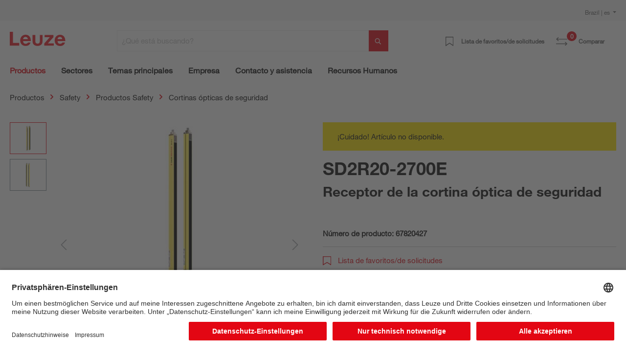

--- FILE ---
content_type: text/html; charset=UTF-8
request_url: https://www.leuze.com/es-br/sd2r20-2700e/67820427
body_size: 40620
content:

<!DOCTYPE html>

<html lang="es-BR"
      itemscope="itemscope"
      itemtype="https://schema.org/WebPage">

                            
    <head>
        
                                                                                    <link rel="preload" href="//files.leuze.com/shopware/theme/4798baacc39d828525702672c4b5c936/css/all.css?1768485222" as="style">
            
    
                                                                        <link rel="preload" href="//files.leuze.com/shopware/bundles/leuzetheme/font/helvetica/HelveticaNeueLTW04-55Roman.woff2?1768485043" as="font">
            
                                                                        <link rel="preload" href="//files.leuze.com/shopware/bundles/leuzetheme/font/helvetica/HelveticaNeueLTW04-75Bold.woff2?1768485043" as="font">
            


        
        

                
            

                                                                                                        <link rel="preload" href="//files.leuze.com/Volumes/Volume0/opasdata/d100001/derivates/2/001/248/6/$v2/DV002_326px_PPIC_SOLID-2_L.jpg" as="image">
            
            

                                                                    
                                                        <meta charset="utf-8">
            
                            <meta name="viewport"
                      content="width=device-width, initial-scale=1, shrink-to-fit=no">
            
                            <meta name="author"
                      content="">
                <meta name="robots"
                      content="index,follow">
                <meta name="revisit-after"
                      content="15 days">
                <meta name="keywords"
                      content="">
                <meta name="description"
                      content="Receptor de la cortina óptica de seguridad">
            
                <meta property="og:type"
          content="product">
    <meta property="og:site_name"
          content="Leuze Online-Shop">
    <meta property="og:url"
          content="https://www.leuze.com/es-br/sd2r20-2700e/67820427">
    <meta property="og:title"
          content="SD2R20-2700E | 67820427">

    <meta property="og:description"
          content="Receptor de la cortina óptica de seguridad">
    <meta property="og:image"
          content="https://files.leuze.com/shopware/media/92/16/e2/1643788881/67820427_1.jpg">

    
            <meta property="product:price:amount"
          content="0">
    <meta property="product:price:currency"
          content="EUR">
    <meta property="product:product_link"
          content="https://www.leuze.com/es-br/sd2r20-2700e/67820427">

    <meta name="twitter:card"
          content="product">
    <meta name="twitter:site"
          content="Leuze Online-Shop">
    <meta name="twitter:title"
          content="SD2R20-2700E | 67820427">
    <meta name="twitter:description"
          content="Receptor de la cortina óptica de seguridad">
    <meta name="twitter:image"
          content="https://files.leuze.com/shopware/media/92/16/e2/1643788881/67820427_1.jpg">

                            <meta itemprop="copyrightHolder"
                      content="Leuze Online-Shop">
                <meta itemprop="copyrightYear"
                      content="">
                <meta itemprop="isFamilyFriendly"
                      content="false">
                <meta itemprop="image"
                      content="https://files.leuze.com/shopware/media/8d/0e/d2/1631792520/Leuze-logo.svg">
            
                                            
            <link rel="alternate" hreflang="de-AT" href="https://www.leuze.com/de-at/sd2r20-2700e/67820427" />
            <link rel="alternate" hreflang="en-AT" href="https://www.leuze.com/en-at/sd2r20-2700e/67820427" />
            <link rel="alternate" hreflang="x-default" href="https://www.leuze.com/en-int/sd2r20-2700e/67820427" />
            <link rel="alternate" hreflang="tr-TR" href="https://www.leuze.com/tr-tr/sd2r20-2700e/67820427" />
            <link rel="alternate" hreflang="es-ES" href="https://www.leuze.com/es-es/sd2r20-2700e/67820427" />
            <link rel="alternate" hreflang="ko-KR" href="https://www.leuze.com/ko-kr/sd2r20-2700e/67820427" />
            <link rel="alternate" hreflang="nl-NL" href="https://www.leuze.com/nl-nl/sd2r20-2700e/67820427" />
            <link rel="alternate" hreflang="en-SE" href="https://www.leuze.com/en-se/sd2r20-2700e/67820427" />
            <link rel="alternate" hreflang="en-US" href="https://www.leuze.com/en-us/sd2r20-2700e/67820427" />
            <link rel="alternate" hreflang="en-SG" href="https://www.leuze.com/en-sg/sd2r20-2700e/67820427" />
            <link rel="alternate" hreflang="fr-FR" href="https://www.leuze.com/fr-fr/sd2r20-2700e/67820427" />
            <link rel="alternate" hreflang="en-GB" href="https://www.leuze.com/en-uk/sd2r20-2700e/67820427" />
            <link rel="alternate" hreflang="en-IN" href="https://www.leuze.com/en-in/sd2r20-2700e/67820427" />
            <link rel="alternate" hreflang="de-BE" href="https://www.leuze.com/de-be/sd2r20-2700e/67820427" />
            <link rel="alternate" hreflang="fr-BE" href="https://www.leuze.com/fr-be/sd2r20-2700e/67820427" />
            <link rel="alternate" hreflang="nl-BE" href="https://www.leuze.com/nl-be/sd2r20-2700e/67820427" />
            <link rel="alternate" hreflang="de-DE" href="https://no-cdn.leuze.com/sd2r20-2700e/67820427" />
            <link rel="alternate" hreflang="es-MX" href="https://www.leuze.com/es-mx/sd2r20-2700e/67820427" />
            <link rel="alternate" hreflang="de-CH" href="https://www.leuze.com/de-ch/sd2r20-2700e/67820427" />
            <link rel="alternate" hreflang="fr-CH" href="https://www.leuze.com/fr-ch/sd2r20-2700e/67820427" />
            <link rel="alternate" hreflang="it-CH" href="https://www.leuze.com/it-ch/sd2r20-2700e/67820427" />
            <link rel="alternate" hreflang="en-AU" href="https://www.leuze.com/en-au/sd2r20-2700e/67820427" />
            <link rel="alternate" hreflang="en-DK" href="https://www.leuze.com/en-dk/sd2r20-2700e/67820427" />
            <link rel="alternate" hreflang="pt-BR" href="https://www.leuze.com/pt-br/sd2r20-2700e/67820427" />
            <link rel="alternate" hreflang="es-BR" href="https://www.leuze.com/es-br/sd2r20-2700e/67820427" />
            <link rel="alternate" hreflang="ja-JP" href="https://www.leuze.com/ja-jp/sd2r20-2700e/67820427" />
            <link rel="alternate" hreflang="zh-CN" href="https://www.leuze.com.cn/zh-cn/sd2r20-2700e/67820427" />
            <link rel="alternate" hreflang="it-IT" href="https://www.leuze.com/it-it/sd2r20-2700e/67820427" />
            <link rel="alternate" hreflang="pl-PL" href="https://www.leuze.com/pl-pl/sd2r20-2700e/67820427" />
            


                    <link rel="shortcut icon"
                  href="https://files.leuze.com/shopware/media/1b/c4/68/1644489497/leuze_favicon.png">
        
                            
            
    
    <link rel="canonical" href="https://www.leuze.com/es-br/sd2r20-2700e/67820427">

                        <title itemprop="name">SD2R20-2700E | 67820427</title>
        

    
    
                                                                            <link rel="stylesheet"
                      href="https://files.leuze.com/shopware/theme/4798baacc39d828525702672c4b5c936/css/all.css?1768485222">
                                    

            <style>[data-ies-lazy-loading]{background-image: url('data:image/svg+xml;charset=UTF-8,                    <!-- By Sam Herbert (@sherb), for everyone. More @ http://goo.gl/7AJzbL --><svg width="55" height="80" viewBox="0 0 55 80" xmlns="http://www.w3.org/2000/svg" fill="%23000000"><g transform="matrix(1 0 0 -1 0 80)"><rect width="10" height="20" rx="3"><animate attributeName="height"                  begin="0s" dur="4.3s"                  values="20;45;57;80;64;32;66;45;64;23;66;13;64;56;34;34;2;23;76;79;20" calcMode="linear"                  repeatCount="indefinite" /></rect><rect x="15" width="10" height="80" rx="3"><animate attributeName="height"                  begin="0s" dur="2s"                  values="80;55;33;5;75;23;73;33;12;14;60;80" calcMode="linear"                  repeatCount="indefinite" /></rect><rect x="30" width="10" height="50" rx="3"><animate attributeName="height"                  begin="0s" dur="1.4s"                  values="50;34;78;23;56;23;34;76;80;54;21;50" calcMode="linear"                  repeatCount="indefinite" /></rect><rect x="45" width="10" height="30" rx="3"><animate attributeName="height"                  begin="0s" dur="2s"                  values="30;45;13;80;56;72;45;76;34;23;67;30" calcMode="linear"                  repeatCount="indefinite" /></rect></g></svg>                 ');}</style><script type="text/javascript">function onIesLazyLoaded(img) {img.removeAttribute('data-ies-lazy-loading');}</script>    
                        <script>
        window.features = {"V6_5_0_0":true,"v6.5.0.0":true,"V6_6_0_0":false,"v6.6.0.0":false,"V6_7_0_0":false,"v6.7.0.0":false,"VUE3":false,"vue3":false,"MEDIA_PATH":false,"media.path":false,"ES_MULTILINGUAL_INDEX":false,"es.multilingual.index":false,"STOCK_HANDLING":false,"stock.handling":false,"ASYNC_THEME_COMPILATION":false,"async.theme.compilation":false,"FEATURE_SWAGCMSEXTENSIONS_1":true,"feature.swagcmsextensions.1":true,"FEATURE_SWAGCMSEXTENSIONS_2":true,"feature.swagcmsextensions.2":true,"FEATURE_SWAGCMSEXTENSIONS_8":true,"feature.swagcmsextensions.8":true,"FEATURE_SWAGCMSEXTENSIONS_63":false,"feature.swagcmsextensions.63":false};
    </script>
        
                    
                            <script>
        dataLayer = window.dataLayer || [];
        // Clear the previous ecommerce object
        dataLayer.push({ ecommerce: null });
        // Push regular datalayer
        dataLayer.push({"pageTitle":"SD2R20-2700E | 67820427","pageSubCategory":"","pageCategoryID":"","pageSubCategoryID":"","pageCountryCode":"es-ES","pageLanguageCode":"Espa\u00f1ol","pageVersion":1,"pageTestVariation":"1","pageValue":1,"pageAttributes":"1","pageCategory":"Product","productID":"620dba87500a4cf890bfcaa7e9c0f43e","productName":"SD2R20-2700E","productPrice":"0.00","productEAN":"","productSku":"67820427","productManufacturerNumber":"","productCategory":"SOLID","productCategoryID":"1fe99b55e5f14c98b2f6b437668eae31","productCurrency":"EUR","visitorLoginState":"Logged Out","visitorType":"NOT LOGGED IN","visitorLifetimeValue":0,"visitorExistingCustomer":"No"});
                // Push new GA4 tags
        dataLayer.push({"event":"view_item","ecommerce":{"currency":"EUR","value":0,"items":[{"item_name":"SD2R20-2700E","item_id":"67820427","price":0,"index":0,"item_list_name":"Category","quantity":1,"item_category":"SOLID","item_list_id":"1fe99b55e5f14c98b2f6b437668eae31"}]}});
                            var google_tag_params = {"ecomm_pagetype":"product","ecomm_pcat":["SOLID"],"ecomm_prodid":"67820427","ecomm_pname":"SD2R20-2700E","ecomm_pvalue":0,"ecomm_totalvalue":0}
            dataLayer.push ({
                'event':'remarketingTriggered',
                'google_tag_params': window.google_tag_params
            });
                    </script>
            
                        
                            <script>(function(w,d,s,l,i){w[l]=w[l]||[];w[l].push({'gtm.start':
                            new Date().getTime(),event:'gtm.js'});var f=d.getElementsByTagName(s)[0],
                        j=d.createElement(s),dl=l!='dataLayer'?'&l='+l:'';j.async=true;j.src=
                        'https://www.googletagmanager.com/gtm.js?id='+i+dl;f.parentNode.insertBefore(j,f);
                    })(window,document,'script','dataLayer','GTM-W5F86PQ');</script>
                        
                                                    
        



            <link rel="preconnect" href="//app.usercentrics.eu">
        <link rel="preconnect" href="//api.usercentrics.eu">

                    <link rel="preload" href="//app.usercentrics.eu/browser-ui/latest/loader.js" as="script">
        
        
                    <script id="usercentrics-cmp" src="//app.usercentrics.eu/browser-ui/latest/loader.js"
                    data-language="de"
                    data-settings-id="NxcYu-f6"
                    async></script>
        
        
    
                                
            

    
                
                                    <script>
                    window.useDefaultCookieConsent = true;
                </script>
                    
                                        <script>
                window.activeNavigationId = '1fe99b55e5f14c98b2f6b437668eae31';
                window.router = {
                    'frontend.cart.offcanvas': '/es-br/checkout/offcanvas',
                    'frontend.cookie.offcanvas': '/es-br/cookie/offcanvas',
                    'frontend.checkout.finish.page': '/es-br/checkout/finish',
                    'frontend.checkout.info': '/es-br/widgets/checkout/info',
                    'frontend.menu.offcanvas': '/es-br/widgets/menu/offcanvas',
                    'frontend.cms.page': '/es-br/widgets/cms',
                    'frontend.cms.navigation.page': '/es-br/widgets/cms/navigation',
                    'frontend.account.addressbook': '/es-br/widgets/account/address-book',
                    'frontend.country.country-data': '/es-br/country/country-state-data',
                    'frontend.app-system.generate-token': '/es-br/app-system/Placeholder/generate-token',
                    };
                window.salesChannelId = 'd20c894e091e4b0cad747b40662a0b00';
            </script>
        

        
    <script>
        window.router['widgets.swag.cmsExtensions.quickview'] = '/es-br/swag/cms-extensions/quickview';
        window.router['widgets.swag.cmsExtensions.quickview.variant'] = '/es-br/swag/cms-extensions/quickview/variant';
    </script>


    <script>
        window.router['frontend.product.review.translate'] = '/es-br/translate-review';
    </script>

                                <script>
                
                window.breakpoints = {"xs":0,"sm":576,"md":768,"lg":992,"xl":1200};
            </script>
        
        
                    <script src="https://files.leuze.com/shopware/bundles/netzpnotifications6/jquery-3.5.1.slim.min.js?1768485064"></script>

        
                                                    <script type="text/javascript" src="https://files.leuze.com/shopware/theme/4798baacc39d828525702672c4b5c936/js/all.js?1768485222" defer></script>
                                    

    
        
        
        
        
    
        
    <script>
        window.mollie_javascript_use_shopware = '0'
    </script>

    

    </head>

    <body class="    is-ctl-product is-act-index

    ">

    
                
                
                            <noscript class="noscript-main">
                
    <div role="alert"
         class="alert alert-info alert-has-icon">
        
                    <div class="alert-content-container">
                                                    
                                    <div class="alert-content">
                                                    Para poder utilizar la funcionalidad completa de nuestra Webshop, le recomendamos activar Javascript en su navegador web.
                                            </div>
                
                                                                </div>
            </div>
            </noscript>
        
    
    <!-- Google Tag Manager Noscript -->
            <noscript class="noscript-gtm">
            <iframe src="https://www.googletagmanager.com/ns.html?id=GTM-W5F86PQ"
                    height="0"
                    width="0"
                    style="display:none;visibility:hidden">
            </iframe>
        </noscript>
        <!-- End Google Tag Manager Noscript -->

             <header class="header-main no-shopping">
                      <div class="top-bar pt-2 d-none d-lg-flex">
                 <div class="container">
                     <div class="row">
                         <nav class="col top-bar-nav">
                                                                                  
    <div class="top-bar-nav-item top-bar-country">
                    <form method="post"
                  action="/es-br/country-language-switch/country"
                  class="country-form"
                  data-form-auto-submit="true"
            >

                                    <div class="country-menu dropdown">
                        <button class="btn dropdown-toggle top-bar-nav-btn"
                                id="countryDropdown-top-bar"
                                type="button"
                                data-bs-toggle="dropdown"
                                aria-haspopup="true"
                                aria-expanded="false">
                                                                                    
                            Brazil | es
                        </button>

                        <div class="top-bar-list dropdown-menu dropdown-menu-end"
                             aria-labelledby="countryDropdown-top-bar">
                                                            <div class="elio-country-language-switch-item top-bar-country-highlighted">
                                                                                                                            <div class="top-bar-list-item  dropdown-item top-bar-country-list ">
        <span class="top-bar-country-item-name">
            International |
        </span>

                                                                                                                            
                                        
                    
                    <label class="top-bar-list-label"
                           for="top-bar-03615d4a318a426fb41ceca3e0b92206-d753acb2b2d648978f3975c20a932e3c"
                           title="English">
                        <input id="top-bar-03615d4a318a426fb41ceca3e0b92206-d753acb2b2d648978f3975c20a932e3c"
                               class="top-bar-list-radio"
                               value="d753acb2b2d648978f3975c20a932e3c-03615d4a318a426fb41ceca3e0b92206"
                               name="countryLanguageId"
                               type="radio"
                            >
                        en
                    </label>
                                                            </div>
                                                                                                            </div>
                            
                                                            <div class="elio-country-language-switch-item d-flex">
                                                                        <div class="col-6 px-0">
                                                                                                                                    
                                                
                                                                                                        <div class="top-bar-list-item  dropdown-item top-bar-country-list ">
        <span class="top-bar-country-item-name">
            Australia |
        </span>

                                                                                                                            
                                        
                    
                    <label class="top-bar-list-label"
                           for="top-bar-bfea0439f54e40a2b6764a33b5979de9-d753acb2b2d648978f3975c20a932e3c"
                           title="English">
                        <input id="top-bar-bfea0439f54e40a2b6764a33b5979de9-d753acb2b2d648978f3975c20a932e3c"
                               class="top-bar-list-radio"
                               value="d753acb2b2d648978f3975c20a932e3c-bfea0439f54e40a2b6764a33b5979de9"
                               name="countryLanguageId"
                               type="radio"
                            >
                        en
                    </label>
                                                            </div>
                                                                                                                                                                                                                                
                                                
                                                                                                        <div class="top-bar-list-item  dropdown-item top-bar-country-list ">
        <span class="top-bar-country-item-name">
            Austria |
        </span>

                                                                                                                                                        
                                        
                    
                    <label class="top-bar-list-label"
                           for="top-bar-0193964e34ed70f1a6814f3dab8b9383-2fbb5fe2e29a4d70aa5854ce7ce3e20b"
                           title="German">
                        <input id="top-bar-0193964e34ed70f1a6814f3dab8b9383-2fbb5fe2e29a4d70aa5854ce7ce3e20b"
                               class="top-bar-list-radio"
                               value="2fbb5fe2e29a4d70aa5854ce7ce3e20b-0193964e34ed70f1a6814f3dab8b9383"
                               name="countryLanguageId"
                               type="radio"
                            >
                        de
                    </label>
                                                            </div>
                                                                                                                                                                                                                                
                                                
                                                                                                        <div class="top-bar-list-item  dropdown-item top-bar-country-list ">
        <span class="top-bar-country-item-name">
            Belgium |
        </span>

                                                                                                                                                                                    
                                        
                    
                    <label class="top-bar-list-label"
                           for="top-bar-78439cb2347f4d1f8362901f7789f30a-2fbb5fe2e29a4d70aa5854ce7ce3e20b"
                           title="German">
                        <input id="top-bar-78439cb2347f4d1f8362901f7789f30a-2fbb5fe2e29a4d70aa5854ce7ce3e20b"
                               class="top-bar-list-radio"
                               value="2fbb5fe2e29a4d70aa5854ce7ce3e20b-78439cb2347f4d1f8362901f7789f30a"
                               name="countryLanguageId"
                               type="radio"
                            >
                        de
                    </label>
                                            <span>
                      |
                    </span>
                                                                                                                                                                                                                                    
                                        
                    
                    <label class="top-bar-list-label"
                           for="top-bar-78439cb2347f4d1f8362901f7789f30a-edfcbc68f6f949f48273491585a0c439"
                           title="Dutch">
                        <input id="top-bar-78439cb2347f4d1f8362901f7789f30a-edfcbc68f6f949f48273491585a0c439"
                               class="top-bar-list-radio"
                               value="edfcbc68f6f949f48273491585a0c439-78439cb2347f4d1f8362901f7789f30a"
                               name="countryLanguageId"
                               type="radio"
                            >
                        nl
                    </label>
                                            <span>
                      |
                    </span>
                                                                                                                                                                                                                                    
                                        
                    
                    <label class="top-bar-list-label"
                           for="top-bar-78439cb2347f4d1f8362901f7789f30a-0493737137204ef799540e6ce555c9f6"
                           title="French">
                        <input id="top-bar-78439cb2347f4d1f8362901f7789f30a-0493737137204ef799540e6ce555c9f6"
                               class="top-bar-list-radio"
                               value="0493737137204ef799540e6ce555c9f6-78439cb2347f4d1f8362901f7789f30a"
                               name="countryLanguageId"
                               type="radio"
                            >
                        fr
                    </label>
                                                            </div>
                                                                                                                                                                                                                                
                                                
                                                                                                        <div class="top-bar-list-item item-checked dropdown-item top-bar-country-list ">
        <span class="top-bar-country-item-name">
            Brazil |
        </span>

                                                                                                                                                        
                                        
                                                                
                    <label class="top-bar-list-label is-checked"
                           for="top-bar-d20c894e091e4b0cad747b40662a0b00-dfff1f501aca466db06e9a0eb6a63448"
                           title="Spanish">
                        <input id="top-bar-d20c894e091e4b0cad747b40662a0b00-dfff1f501aca466db06e9a0eb6a63448"
                               class="top-bar-list-radio"
                               value="dfff1f501aca466db06e9a0eb6a63448-d20c894e091e4b0cad747b40662a0b00"
                               name="countryLanguageId"
                               type="radio"
                             disabled>
                        es
                    </label>
                                            <span>
                      |
                    </span>
                                                                                                                                                                                                        
                                        
                    
                    <label class="top-bar-list-label"
                           for="top-bar-d20c894e091e4b0cad747b40662a0b00-5a0847df6be846bb9dea2d509682008e"
                           title="Portuguese">
                        <input id="top-bar-d20c894e091e4b0cad747b40662a0b00-5a0847df6be846bb9dea2d509682008e"
                               class="top-bar-list-radio"
                               value="5a0847df6be846bb9dea2d509682008e-d20c894e091e4b0cad747b40662a0b00"
                               name="countryLanguageId"
                               type="radio"
                            >
                        pt
                    </label>
                                                            </div>
                                                                                                                                                                                                                                
                                                
                                                                                                        <div class="top-bar-list-item  dropdown-item top-bar-country-list ">
        <span class="top-bar-country-item-name">
            China |
        </span>

                                                                                                                                                                                            
                                        
                    
                    <label class="top-bar-list-label"
                           for="top-bar-e21c4aa4444a4267a9a53e190f43a967-d0e5d1f126a64d6b8ee692ae1eed5093"
                           title="Chinese">
                        <input id="top-bar-e21c4aa4444a4267a9a53e190f43a967-d0e5d1f126a64d6b8ee692ae1eed5093"
                               class="top-bar-list-radio"
                               value="d0e5d1f126a64d6b8ee692ae1eed5093-e21c4aa4444a4267a9a53e190f43a967"
                               name="countryLanguageId"
                               type="radio"
                            >
                        zh
                    </label>
                                                            </div>
                                                                                                                                                                                                                                
                                                
                                                                                                        <div class="top-bar-list-item  dropdown-item top-bar-country-list ">
        <span class="top-bar-country-item-name">
            Denmark |
        </span>

                                                                                                                            
                                        
                    
                    <label class="top-bar-list-label"
                           for="top-bar-bffdbfa486204ee9a5c95c0d19f2eaef-d753acb2b2d648978f3975c20a932e3c"
                           title="English">
                        <input id="top-bar-bffdbfa486204ee9a5c95c0d19f2eaef-d753acb2b2d648978f3975c20a932e3c"
                               class="top-bar-list-radio"
                               value="d753acb2b2d648978f3975c20a932e3c-bffdbfa486204ee9a5c95c0d19f2eaef"
                               name="countryLanguageId"
                               type="radio"
                            >
                        en
                    </label>
                                                            </div>
                                                                                                                                                                                                                                
                                                
                                                                                                        <div class="top-bar-list-item  dropdown-item top-bar-country-list ">
        <span class="top-bar-country-item-name">
            France |
        </span>

                                                                                                                            
                                        
                    
                    <label class="top-bar-list-label"
                           for="top-bar-4f28465cecd345b59ed589dee2454c88-0493737137204ef799540e6ce555c9f6"
                           title="French">
                        <input id="top-bar-4f28465cecd345b59ed589dee2454c88-0493737137204ef799540e6ce555c9f6"
                               class="top-bar-list-radio"
                               value="0493737137204ef799540e6ce555c9f6-4f28465cecd345b59ed589dee2454c88"
                               name="countryLanguageId"
                               type="radio"
                            >
                        fr
                    </label>
                                                            </div>
                                                                                                                                                                                                                                
                                                
                                                                                                        <div class="top-bar-list-item  dropdown-item top-bar-country-list ">
        <span class="top-bar-country-item-name">
            Germany |
        </span>

                                                                                                                                                                                            
                                        
                    
                    <label class="top-bar-list-label"
                           for="top-bar-847713c5e9284dedb39559d84e21bef1-2fbb5fe2e29a4d70aa5854ce7ce3e20b"
                           title="German">
                        <input id="top-bar-847713c5e9284dedb39559d84e21bef1-2fbb5fe2e29a4d70aa5854ce7ce3e20b"
                               class="top-bar-list-radio"
                               value="2fbb5fe2e29a4d70aa5854ce7ce3e20b-847713c5e9284dedb39559d84e21bef1"
                               name="countryLanguageId"
                               type="radio"
                            >
                        de
                    </label>
                                                            </div>
                                                                                                                                                                                                                                                                                                                    
                                                
                                                                                                        <div class="top-bar-list-item  dropdown-item top-bar-country-list ">
        <span class="top-bar-country-item-name">
            India |
        </span>

                                                                                                                            
                                        
                    
                    <label class="top-bar-list-label"
                           for="top-bar-6acc12ce473f44f389f9d26f1c5a2da0-d753acb2b2d648978f3975c20a932e3c"
                           title="English">
                        <input id="top-bar-6acc12ce473f44f389f9d26f1c5a2da0-d753acb2b2d648978f3975c20a932e3c"
                               class="top-bar-list-radio"
                               value="d753acb2b2d648978f3975c20a932e3c-6acc12ce473f44f389f9d26f1c5a2da0"
                               name="countryLanguageId"
                               type="radio"
                            >
                        en
                    </label>
                                                            </div>
                                                                                                                                                                                                                                
                                                
                                                                                                        <div class="top-bar-list-item  dropdown-item top-bar-country-list ">
        <span class="top-bar-country-item-name">
            Italy |
        </span>

                                                                                                                            
                                        
                    
                    <label class="top-bar-list-label"
                           for="top-bar-f0e105d882374fc48f6acea130974c07-d29a3caeb4ea459f8ea5fbeef4afdb0d"
                           title="Italian">
                        <input id="top-bar-f0e105d882374fc48f6acea130974c07-d29a3caeb4ea459f8ea5fbeef4afdb0d"
                               class="top-bar-list-radio"
                               value="d29a3caeb4ea459f8ea5fbeef4afdb0d-f0e105d882374fc48f6acea130974c07"
                               name="countryLanguageId"
                               type="radio"
                            >
                        it
                    </label>
                                                            </div>
                                                                                                                                                                                                                                
                                                
                                                                                                        <div class="top-bar-list-item  dropdown-item top-bar-country-list ">
        <span class="top-bar-country-item-name">
            Japan |
        </span>

                                                                                                                            
                                        
                    
                    <label class="top-bar-list-label"
                           for="top-bar-ddb3a237ed0e453a86126a426d07ec1c-7da06521cf1244fc8530b842ede42e03"
                           title="Japanese">
                        <input id="top-bar-ddb3a237ed0e453a86126a426d07ec1c-7da06521cf1244fc8530b842ede42e03"
                               class="top-bar-list-radio"
                               value="7da06521cf1244fc8530b842ede42e03-ddb3a237ed0e453a86126a426d07ec1c"
                               name="countryLanguageId"
                               type="radio"
                            >
                        ja
                    </label>
                                                            </div>
                                                                                                                                                                                                                                
                                                
                                                                                                                                                                                                                                
                                                
                                                                                                                                                                                                                                
                                                
                                                                                                                                                                                                                                
                                                
                                                                                                                                                                                                                                
                                                
                                                                                                                                                                                                                                
                                                
                                                                                                                                                                                                                                
                                                
                                                                                                                                                                                                                                
                                                
                                                                                                                                                                                                                                
                                                
                                                                                                                                                                                                                                
                                                
                                                                                                                                                                                                                                
                                                
                                                                                                                                                                        </div>
                                    <div class="col-6 px-0 pe-4">
                                                                                                                                    
                                                
                                                                                                                                                                                                                                
                                                
                                                                                                                                                                                                                                
                                                
                                                                                                                                                                                                                                
                                                
                                                                                                                                                                                                                                
                                                
                                                                                                                                                                                                                                
                                                
                                                                                                                                                                                                                                
                                                
                                                                                                                                                                                                                                
                                                
                                                                                                                                                                                                                                                                                                                    
                                                
                                                                                                                                                                                                                                
                                                
                                                                                                                                                                                                                                
                                                
                                                                                                                                                                                                                                
                                                
                                                                                                        <div class="top-bar-list-item  dropdown-item top-bar-country-list px-0">
        <span class="top-bar-country-item-name">
            Mexico |
        </span>

                                                                                                                            
                                        
                    
                    <label class="top-bar-list-label"
                           for="top-bar-849662c6ce0c42149a69038c1da82b25-dfff1f501aca466db06e9a0eb6a63448"
                           title="Spanish">
                        <input id="top-bar-849662c6ce0c42149a69038c1da82b25-dfff1f501aca466db06e9a0eb6a63448"
                               class="top-bar-list-radio"
                               value="dfff1f501aca466db06e9a0eb6a63448-849662c6ce0c42149a69038c1da82b25"
                               name="countryLanguageId"
                               type="radio"
                            >
                        es
                    </label>
                                                            </div>
                                                                                                                                                                                                                                
                                                
                                                                                                        <div class="top-bar-list-item  dropdown-item top-bar-country-list px-0">
        <span class="top-bar-country-item-name">
            Netherlands |
        </span>

                                                                                                                            
                                        
                    
                    <label class="top-bar-list-label"
                           for="top-bar-249d50d371034179877cf1da6c026983-edfcbc68f6f949f48273491585a0c439"
                           title="Dutch">
                        <input id="top-bar-249d50d371034179877cf1da6c026983-edfcbc68f6f949f48273491585a0c439"
                               class="top-bar-list-radio"
                               value="edfcbc68f6f949f48273491585a0c439-249d50d371034179877cf1da6c026983"
                               name="countryLanguageId"
                               type="radio"
                            >
                        nl
                    </label>
                                                            </div>
                                                                                                                                                                                                                                
                                                
                                                                                                        <div class="top-bar-list-item  dropdown-item top-bar-country-list px-0">
        <span class="top-bar-country-item-name">
            Poland |
        </span>

                                                                                                                            
                                        
                    
                    <label class="top-bar-list-label"
                           for="top-bar-fc02e84a0cec43809c39c99c210fdb81-620bd9b7aee14f1e803e93e6928f80fd"
                           title="Polish">
                        <input id="top-bar-fc02e84a0cec43809c39c99c210fdb81-620bd9b7aee14f1e803e93e6928f80fd"
                               class="top-bar-list-radio"
                               value="620bd9b7aee14f1e803e93e6928f80fd-fc02e84a0cec43809c39c99c210fdb81"
                               name="countryLanguageId"
                               type="radio"
                            >
                        pl
                    </label>
                                                            </div>
                                                                                                                                                                                                                                
                                                
                                                                                                        <div class="top-bar-list-item  dropdown-item top-bar-country-list px-0">
        <span class="top-bar-country-item-name">
            Singapore |
        </span>

                                                                                                                            
                                        
                    
                    <label class="top-bar-list-label"
                           for="top-bar-47d60dc5cd114f71b5cdac9f7c755f6e-d753acb2b2d648978f3975c20a932e3c"
                           title="English">
                        <input id="top-bar-47d60dc5cd114f71b5cdac9f7c755f6e-d753acb2b2d648978f3975c20a932e3c"
                               class="top-bar-list-radio"
                               value="d753acb2b2d648978f3975c20a932e3c-47d60dc5cd114f71b5cdac9f7c755f6e"
                               name="countryLanguageId"
                               type="radio"
                            >
                        en
                    </label>
                                                            </div>
                                                                                                                                                                                                                                
                                                
                                                                                                        <div class="top-bar-list-item  dropdown-item top-bar-country-list px-0">
        <span class="top-bar-country-item-name">
            South Korea |
        </span>

                                                                                                                            
                                        
                    
                    <label class="top-bar-list-label"
                           for="top-bar-235ed67f5e224b759e0062646729c53c-05dea9f47a3349d696f3ea49b2ee3604"
                           title="Korean">
                        <input id="top-bar-235ed67f5e224b759e0062646729c53c-05dea9f47a3349d696f3ea49b2ee3604"
                               class="top-bar-list-radio"
                               value="05dea9f47a3349d696f3ea49b2ee3604-235ed67f5e224b759e0062646729c53c"
                               name="countryLanguageId"
                               type="radio"
                            >
                        ko
                    </label>
                                                            </div>
                                                                                                                                                                                                                                
                                                
                                                                                                        <div class="top-bar-list-item  dropdown-item top-bar-country-list px-0">
        <span class="top-bar-country-item-name">
            Spain |
        </span>

                                                                                                                            
                                        
                    
                    <label class="top-bar-list-label"
                           for="top-bar-1828d92ae1f24c969b3c6ded4b77430b-dfff1f501aca466db06e9a0eb6a63448"
                           title="Spanish">
                        <input id="top-bar-1828d92ae1f24c969b3c6ded4b77430b-dfff1f501aca466db06e9a0eb6a63448"
                               class="top-bar-list-radio"
                               value="dfff1f501aca466db06e9a0eb6a63448-1828d92ae1f24c969b3c6ded4b77430b"
                               name="countryLanguageId"
                               type="radio"
                            >
                        es
                    </label>
                                                            </div>
                                                                                                                                                                                                                                
                                                
                                                                                                        <div class="top-bar-list-item  dropdown-item top-bar-country-list px-0">
        <span class="top-bar-country-item-name">
            Sweden |
        </span>

                                                                                                                            
                                        
                    
                    <label class="top-bar-list-label"
                           for="top-bar-294b4b8337cd44efbfeac2832be11507-d753acb2b2d648978f3975c20a932e3c"
                           title="English">
                        <input id="top-bar-294b4b8337cd44efbfeac2832be11507-d753acb2b2d648978f3975c20a932e3c"
                               class="top-bar-list-radio"
                               value="d753acb2b2d648978f3975c20a932e3c-294b4b8337cd44efbfeac2832be11507"
                               name="countryLanguageId"
                               type="radio"
                            >
                        en
                    </label>
                                                            </div>
                                                                                                                                                                                                                                
                                                
                                                                                                        <div class="top-bar-list-item  dropdown-item top-bar-country-list px-0">
        <span class="top-bar-country-item-name">
            Switzerland |
        </span>

                                                                                                                                                                                    
                                        
                    
                    <label class="top-bar-list-label"
                           for="top-bar-90acd87f7aa14d3ca0e19b4c62e19c6b-2fbb5fe2e29a4d70aa5854ce7ce3e20b"
                           title="German">
                        <input id="top-bar-90acd87f7aa14d3ca0e19b4c62e19c6b-2fbb5fe2e29a4d70aa5854ce7ce3e20b"
                               class="top-bar-list-radio"
                               value="2fbb5fe2e29a4d70aa5854ce7ce3e20b-90acd87f7aa14d3ca0e19b4c62e19c6b"
                               name="countryLanguageId"
                               type="radio"
                            >
                        de
                    </label>
                                            <span>
                      |
                    </span>
                                                                                                                                                                                                                                    
                                        
                    
                    <label class="top-bar-list-label"
                           for="top-bar-90acd87f7aa14d3ca0e19b4c62e19c6b-0493737137204ef799540e6ce555c9f6"
                           title="French">
                        <input id="top-bar-90acd87f7aa14d3ca0e19b4c62e19c6b-0493737137204ef799540e6ce555c9f6"
                               class="top-bar-list-radio"
                               value="0493737137204ef799540e6ce555c9f6-90acd87f7aa14d3ca0e19b4c62e19c6b"
                               name="countryLanguageId"
                               type="radio"
                            >
                        fr
                    </label>
                                            <span>
                      |
                    </span>
                                                                                                                                                                                                                                    
                                        
                    
                    <label class="top-bar-list-label"
                           for="top-bar-90acd87f7aa14d3ca0e19b4c62e19c6b-d29a3caeb4ea459f8ea5fbeef4afdb0d"
                           title="Italian">
                        <input id="top-bar-90acd87f7aa14d3ca0e19b4c62e19c6b-d29a3caeb4ea459f8ea5fbeef4afdb0d"
                               class="top-bar-list-radio"
                               value="d29a3caeb4ea459f8ea5fbeef4afdb0d-90acd87f7aa14d3ca0e19b4c62e19c6b"
                               name="countryLanguageId"
                               type="radio"
                            >
                        it
                    </label>
                                                            </div>
                                                                                                                                                                                                                                
                                                
                                                                                                        <div class="top-bar-list-item  dropdown-item top-bar-country-list px-0">
        <span class="top-bar-country-item-name">
            Turkey |
        </span>

                                                                                                                            
                                        
                    
                    <label class="top-bar-list-label"
                           for="top-bar-06d55ed99f4e4d21b2b338dd9d4d2e23-d9192bf5f3f94a2eb9d0ba3eea077a58"
                           title="Turkish">
                        <input id="top-bar-06d55ed99f4e4d21b2b338dd9d4d2e23-d9192bf5f3f94a2eb9d0ba3eea077a58"
                               class="top-bar-list-radio"
                               value="d9192bf5f3f94a2eb9d0ba3eea077a58-06d55ed99f4e4d21b2b338dd9d4d2e23"
                               name="countryLanguageId"
                               type="radio"
                            >
                        tr
                    </label>
                                                            </div>
                                                                                                                                                                                                                                
                                                
                                                                                                        <div class="top-bar-list-item  dropdown-item top-bar-country-list px-0">
        <span class="top-bar-country-item-name">
            USA |
        </span>

                                                                                                                            
                                        
                    
                    <label class="top-bar-list-label"
                           for="top-bar-2a1cc10f08474b49bbdef7345e96f3fd-d753acb2b2d648978f3975c20a932e3c"
                           title="English">
                        <input id="top-bar-2a1cc10f08474b49bbdef7345e96f3fd-d753acb2b2d648978f3975c20a932e3c"
                               class="top-bar-list-radio"
                               value="d753acb2b2d648978f3975c20a932e3c-2a1cc10f08474b49bbdef7345e96f3fd"
                               name="countryLanguageId"
                               type="radio"
                            >
                        en
                    </label>
                                                            </div>
                                                                                                                                                                                                                                
                                                
                                                                                                        <div class="top-bar-list-item  dropdown-item top-bar-country-list px-0">
        <span class="top-bar-country-item-name">
            United Kingdom |
        </span>

                                                                                                                            
                                        
                    
                    <label class="top-bar-list-label"
                           for="top-bar-507f2ebf031244ab8393d0997afc0799-d753acb2b2d648978f3975c20a932e3c"
                           title="English">
                        <input id="top-bar-507f2ebf031244ab8393d0997afc0799-d753acb2b2d648978f3975c20a932e3c"
                               class="top-bar-list-radio"
                               value="d753acb2b2d648978f3975c20a932e3c-507f2ebf031244ab8393d0997afc0799"
                               name="countryLanguageId"
                               type="radio"
                            >
                        en
                    </label>
                                                            </div>
                                                                                                                                                                        </div>
                                </div>
                                                    </div>
                    </div>

                    <input type="hidden"
                           name="redirectTo"
                           value="frontend.detail.page"/>

                                            <input type="hidden"
                               name="redirectParameters[_httpCache]"
                               value="1"/>
                                            <input type="hidden"
                               name="redirectParameters[productId]"
                               value="620dba87500a4cf890bfcaa7e9c0f43e"/>
                    
                            </form>
            </div>
                             
                                                              
                                 
                                                          
                                                      </nav>
                     </div>
                 </div>
             </div>
                               <div class="container">
                                 
        <div class="row align-items-center header-row">
                                    <div class="col-12 col-lg-auto header-logo-col">
                        <div class="header-logo-main">
                                <a class="header-logo-main-link"
               href="/es-br"
               title="Ir a la página principal">
                                    <picture class="header-logo-picture">
                                                                                
                                                                            
                                                                                    <img src="https://files.leuze.com/shopware/media/8d/0e/d2/1631792520/Leuze-logo.svg"
                                     alt="Ir a la página principal"
                                     class="img-fluid header-logo-main-img">
                                                                        </picture>
                            </a>
            </div>
                </div>
            
        
                                                <div class="col-12 order-2 col-sm order-sm-1 header-search-col">
                    <div class="row">
                        <div class="col-sm-auto d-none d-sm-block d-lg-none">
                                                            <div class="nav-main-toggle">
                                                                            <button
                                            class="btn nav-main-toggle-btn header-actions-btn"
                                            type="button"
                                                                                                                                        data-offcanvas-menu="true"
                                                                                        aria-label="Menú"
                                        >
                                                                                                    <span class="icon icon-stack">
                        <svg xmlns="http://www.w3.org/2000/svg" xmlns:xlink="http://www.w3.org/1999/xlink" width="24" height="24" viewBox="0 0 24 24"><defs><path d="M3 13c-.5523 0-1-.4477-1-1s.4477-1 1-1h18c.5523 0 1 .4477 1 1s-.4477 1-1 1H3zm0-7c-.5523 0-1-.4477-1-1s.4477-1 1-1h18c.5523 0 1 .4477 1 1s-.4477 1-1 1H3zm0 14c-.5523 0-1-.4477-1-1s.4477-1 1-1h18c.5523 0 1 .4477 1 1s-.4477 1-1 1H3z" id="icons-default-stack" /></defs><use xlink:href="#icons-default-stack" fill="#758CA3" fill-rule="evenodd" /></svg>
        </span>
                                                                                        </button>
                                                                    </div>
                                                    </div>
                        <div class="col">
                            
    <div class="collapse"
         id="searchCollapse">
        <div class="header-search">
                
                    <form action="/es-br/search"
                      method="get"
                                                                      data-search-form="true"
                                            data-search-widget-options='{&quot;searchWidgetMinChars&quot;:3}'
                      data-url="/es-br/suggest?search="
                      class="header-search-form">
                                                                                        <div class="input-group">
                                                            <input type="search"
                                       name="search"
                                       class="form-control header-search-input"
                                       autocomplete="off"
                                       autocapitalize="off"
                                       placeholder="¿Qué está buscando?"
                                       aria-label="¿Qué está buscando?"
                                       value=""
                                >
                            
                                                            <button type="submit"
                                        class="btn header-search-btn"
                                        aria-label="Buscar">
                                    <span class="header-search-icon">
                                                <span class="icon icon-search">
                        <svg xmlns="http://www.w3.org/2000/svg" xmlns:xlink="http://www.w3.org/1999/xlink" width="24" height="24" viewBox="0 0 24 24"><defs><path d="M10.0944 16.3199 4.707 21.707c-.3905.3905-1.0237.3905-1.4142 0-.3905-.3905-.3905-1.0237 0-1.4142L8.68 14.9056C7.6271 13.551 7 11.8487 7 10c0-4.4183 3.5817-8 8-8s8 3.5817 8 8-3.5817 8-8 8c-1.8487 0-3.551-.627-4.9056-1.6801zM15 16c3.3137 0 6-2.6863 6-6s-2.6863-6-6-6-6 2.6863-6 6 2.6863 6 6 6z" id="icons-default-search" /></defs><use xlink:href="#icons-default-search" fill="#758CA3" fill-rule="evenodd" /></svg>
        </span>
                                        </span>
                                </button>
                                                    </div>
                    

                    <div class="e-autocomplete text-truncate"></div>
                
                                    </form>
            
        </div>
    </div>
                        </div>
                    </div>
                </div>
            
    
        
                    <div class="col-12 order-1 col-sm-auto order-sm-2 header-actions-col">
                <div class="row g-0">
                                                                        <div class="col d-sm-none">
                                <div class="menu-button">
                                                                            <button
                                            class="btn nav-main-toggle-btn header-actions-btn"
                                            type="button"
                                                                                                                                        data-offcanvas-menu="true"
                                                                                        aria-label="Menú"
                                        >
                                                                                                    <span class="icon icon-stack">
                        <svg xmlns="http://www.w3.org/2000/svg" xmlns:xlink="http://www.w3.org/1999/xlink" width="24" height="24" viewBox="0 0 24 24"><use xlink:href="#icons-default-stack" fill="#758CA3" fill-rule="evenodd" /></svg>
        </span>
                                                                                        </button>
                                                                    </div>
                            </div>
                        
                    
                                                                        <div class="col-auto d-sm-none">
                                <div class="search-toggle">
                                    <button class="btn header-actions-btn search-toggle-btn js-search-toggle-btn collapsed"
                                            type="button"
                                            data-bs-toggle="collapse"
                                            data-bs-target="#searchCollapse"
                                            aria-expanded="false"
                                            aria-controls="searchCollapse"
                                            aria-label="Buscar">
                                                <span class="icon icon-search">
                        <svg xmlns="http://www.w3.org/2000/svg" xmlns:xlink="http://www.w3.org/1999/xlink" width="24" height="24" viewBox="0 0 24 24"><use xlink:href="#icons-default-search" fill="#758CA3" fill-rule="evenodd" /></svg>
        </span>
                                        </button>
                                </div>
                            </div>
                        
                    
                                            <div class="col-auto">
                            <div class="header-wishlist">
                                
                                                                                                        <a href="https://www.leuze.com/es-br/watchlist/index?p=1"
                                       class="btn header-watchlist-btn header-actions-btn">
                                            <span class="header-watchlist-icon">
                                                <img src="[data-uri]"
                                                     alt="Lista de favoritos/de solicitudes"/>
                                                <span class="badge bg-primary header-wishlist-badge">0</span>
                                            </span>
                                        <span class="watchlist-btn-text">Lista de favoritos/de solicitudes</span>
                                    </a>
                                                            </div>
                        </div>
                    
                                            
                        <div class="col-auto">
                            <div class="header-comparison">
                                <a class="btn header-compare-btn header-actions-btn"
                                   href="#"
                                   data-compare-modal="true"
                                   data-compare-modal-options="{&quot;url&quot;:&quot;\/es-br\/classing\/product-comparison\/index&quot;}">
                                    <span class="header-compare-icon">
                                        <img src="[data-uri]"
                                             alt="Comparar" />
                                        <span class="badge bg-primary header-compare-badge">0</span>
                                    </span>
                                    <span class="header-compare-title">
                                        Comparar
                                    </span>
                                </a>
                            </div>
                        </div>
                    
                                                            
    
                    
                                                                <div class="col-auto">
                            <div class="header-cart">
                                <a class="btn header-cart-btn header-actions-btn"
                                   href="/es-br/checkout/cart"
                                   data-cart-widget="true"
                                   title="Cesta"
                                   aria-label="Cesta">
                                                                        </a>
                            </div>
                        </div>
                                    </div>
            </div>
            </div>
             </div>
              </header>
 
             <div id="nav-container-top"></div> <!-- is needed to check if sticky-top in js Intersection observer API -->
     <div class="nav-main">
                          <div class="main-navigation"
         id="mainNavigation"
         data-flyout-menu="true">
            <div class="container">
                    <nav class="nav main-navigation-menu"
                 itemscope="itemscope"
                 itemtype="http://schema.org/SiteNavigationElement">
                                
                                    <div id="logo-sticky-header" class="header-logo-main d-none">
                        <a class="header-logo-main-link"
                           href="/es-br"
                           title="Ir a la página principal">
                            <picture class="header-logo-picture">
                                                                                                                                    <img src="https://files.leuze.com/shopware/media/8d/0e/d2/1631792520/Leuze-logo.svg"
                                         alt="Ir a la página principal"
                                         class="img-fluid header-logo-main-img"/>
                                                            </picture>
                        </a>
                    </div>
                
                                                                
                                                                                            
                                                                                                                        <a class="nav-link main-navigation-link active"
                                           href="https://www.leuze.com/es-br/productos"
                                           itemprop="url"
                                           data-flyout-menu-trigger="e3e2319128d6464d8a025ac00823ce4e"                                                                                      title="Productos">
                                            <div class="main-navigation-link-text">
                                                <span itemprop="name">Productos</span>
                                            </div>
                                        </a>
                                                                    
                                                                                                
                                                                                                                        <a class="nav-link main-navigation-link"
                                           href="https://www.leuze.com/es-br/sectores"
                                           itemprop="url"
                                           data-flyout-menu-trigger="3585036245004692ba327aaaf7fe2c9b"                                                                                      title="Sectores">
                                            <div class="main-navigation-link-text">
                                                <span itemprop="name">Sectores</span>
                                            </div>
                                        </a>
                                                                    
                                                                                                
                                                                                                                        <a class="nav-link main-navigation-link"
                                           href="https://www.leuze.com/es-br/temas-principales"
                                           itemprop="url"
                                           data-flyout-menu-trigger="ab929562958042e5a1bb2ccbacc384ce"                                                                                      title="Temas principales">
                                            <div class="main-navigation-link-text">
                                                <span itemprop="name">Temas principales</span>
                                            </div>
                                        </a>
                                                                    
                                                                                                
                                                                                                                        <a class="nav-link main-navigation-link"
                                           href="https://www.leuze.com/es-br/empresa"
                                           itemprop="url"
                                           data-flyout-menu-trigger="ceb9758588854c2f91dc355cb88a2762"                                                                                      title="Empresa">
                                            <div class="main-navigation-link-text">
                                                <span itemprop="name">Empresa</span>
                                            </div>
                                        </a>
                                                                    
                                                                                                
                                                                                                                        <a class="nav-link main-navigation-link"
                                           href="https://www.leuze.com/es-br/contacto-y-asistencia"
                                           itemprop="url"
                                           data-flyout-menu-trigger="20afa6029f0a42f98acc82884f1ec4b2"                                                                                      title="Contacto y asistencia">
                                            <div class="main-navigation-link-text">
                                                <span itemprop="name">Contacto y asistencia</span>
                                            </div>
                                        </a>
                                                                    
                                                                                                
                                                                                                                        <a class="nav-link main-navigation-link"
                                           href="https://www.leuze.com/es-br/recursos-humanos"
                                           itemprop="url"
                                           data-flyout-menu-trigger="39536b506e514f9abafa99933504c2c0"                                                                                      title="Recursos Humanos">
                                            <div class="main-navigation-link-text">
                                                <span itemprop="name">Recursos Humanos</span>
                                            </div>
                                        </a>
                                                                    
                                                        
                            </nav>
                <div id="sticky-topbar-actions" class="sticky-actions d-none">
            <div class="header-search">
                <form action="/es-br/search"
                      method="get"
                                            data-search-form="true"
                                          data-url="/es-br/suggest?search="
                      class="header-search-form">
                                            <div class="input-group">
                                                            <input type="search"
                                       name="search"
                                       class="form-control header-search-input"
                                       autocomplete="off"
                                       autocapitalize="off"
                                       placeholder="¿Qué está buscando?"
                                       aria-label="¿Qué está buscando?"
                                       value=""
                                >
                            
                                                            <button type="submit"
                                        class="btn header-search-btn"
                                        aria-label="Buscar">
                                    <span class="header-search-icon">
                                                <span class="icon icon-search">
                        <svg xmlns="http://www.w3.org/2000/svg" xmlns:xlink="http://www.w3.org/1999/xlink" width="24" height="24" viewBox="0 0 24 24"><use xlink:href="#icons-default-search" fill="#758CA3" fill-rule="evenodd" /></svg>
        </span>
                                        </span>
                                </button>
                                                    </div>
                                    </form>
            </div>

            <div class="header-wishlist">
                                                    <a href="https://www.leuze.com/es-br/watchlist/index?p=1"
                       class="btn header-wishlist-btn header-actions-btn position-relative btn">
                        <span class="header-wishlist-icon">
                            <img src="[data-uri]"
                                 alt="Lista de favoritos/de solicitudes"/>
                            <span
                                class="badge bg-primary header-wishlist-badge">0</span>
                        </span>
                    </a>
                            </div>

            
            <div class="header-comparison">
                <a class="btn header-compare-btn header-actions-btn"
                   href="#"
                   data-compare-modal="true"
                   data-compare-modal-options="{&quot;url&quot;:&quot;\/es-br\/classing\/product-comparison\/index&quot;}">
                    <span class="header-compare-icon">
                        <img src="[data-uri]"
                             alt="Comparar" />
                        <span class="badge bg-primary header-compare-badge">0</span>
                    </span>
                </a>
            </div>

                            <div class="col-auto">
                    <div
                            class="header-cart"
                                                                                        data-offcanvas-cart="true"
                                                >
                        <a class="btn header-cart-btn header-actions-btn"
                           href="/es-br/checkout/cart"
                           data-cart-widget="true"
                           title="Cesta"
                           aria-label="Cesta">
                                                        </a>
                    </div>
                </div>
                    </div>
    </div>

                                                                                                                                                                                                                                                                                                                                                                                                                                
                                                <div class="navigation-flyouts">
                                                                                                                            <div class="navigation-flyout"
         data-flyout-menu-id="e3e2319128d6464d8a025ac00823ce4e">
        <div class="container-fluid pe-0">
                                                                                           
                                                        
            <div class="row navigation-flyout-content">
                    <div class="col-12">
                <div class="flyout-inner-container">
                    <div class="navigation-flyout-categories ms-0 d-flex">
                                                                                    
                
            <ul class="main-menu ps-0" id="main-menu">
                                                            
                <li><a href="https://www.leuze.com/es-br/productos/sensores-de-conmutacion"
                       itemprop="url"
                       class="ps-1"
                                              title="Sensores de conmutación">
                        Sensores de conmutación
                    </a>
                    <div class="subcategory overflow-visible">
                                                    <div class="column pt-2">
                                <ul>
                                                                                                                                                            <li>
                                            <a href="https://www.leuze.com/es-br/productos/sensores-de-conmutacion/sensores-opticos"
                                               itemprop="url"
                                                                                              title="Sensores ópticos">
                                                Sensores ópticos
                                            </a>
                                        </li>
                                                                                                                                                            <li>
                                            <a href="https://www.leuze.com/es-br/productos/sensores-de-conmutacion/sensores-inductivos"
                                               itemprop="url"
                                                                                              title="Sensores inductivos">
                                                Sensores inductivos
                                            </a>
                                        </li>
                                                                                                                                                            <li>
                                            <a href="https://www.leuze.com/es-br/productos/sensores-de-conmutacion/sensores-capacitivos"
                                               itemprop="url"
                                                                                              title="Sensores capacitivos">
                                                Sensores capacitivos
                                            </a>
                                        </li>
                                                                                                                                                            <li>
                                            <a href="https://www.leuze.com/es-br/productos/sensores-de-conmutacion/sensores-de-ultrasonidos"
                                               itemprop="url"
                                                                                              title="Sensores de ultrasonidos">
                                                Sensores de ultrasonidos
                                            </a>
                                        </li>
                                                                                                                                                            <li>
                                            <a href="https://www.leuze.com/es-br/productos/sensores-de-conmutacion/sensores-de-fibra-optica"
                                               itemprop="url"
                                                                                              title="Sensores de fibra óptica">
                                                Sensores de fibra óptica
                                            </a>
                                        </li>
                                                                                                                                                            <li>
                                            <a href="https://www.leuze.com/es-br/productos/sensores-de-conmutacion/sensores-de-horquilla"
                                               itemprop="url"
                                                                                              title="Sensores de horquilla">
                                                Sensores de horquilla
                                            </a>
                                        </li>
                                                                                                                                                            <li>
                                            <a href="https://www.leuze.com/es-br/productos/sensores-de-conmutacion/cortinas-opticas"
                                               itemprop="url"
                                                                                              title="Cortinas ópticas">
                                                Cortinas ópticas
                                            </a>
                                        </li>
                                                                                                                                                            <li>
                                            <a href="https://www.leuze.com/es-br/productos/sensores-de-conmutacion/escaneres-laser"
                                               itemprop="url"
                                                                                              title="Escáneres láser">
                                                Escáneres láser
                                            </a>
                                        </li>
                                                                                                                                                            <li>
                                            <a href="https://www.leuze.com/es-br/productos/sensores-de-conmutacion/sensores-opticos-de-perfiles-para-la-deteccion-de-objetos"
                                               itemprop="url"
                                                                                              title="Sensores ópticos de perfiles para la detección de objetos">
                                                Sensores ópticos de perfiles para la detección de objetos
                                            </a>
                                        </li>
                                                                                                                                                            <li>
                                            <a href="https://www.leuze.com/es-br/productos/sensores-de-conmutacion/sensores-de-contraste"
                                               itemprop="url"
                                                                                              title="Sensores de contraste">
                                                Sensores de contraste
                                            </a>
                                        </li>
                                                                                                                                                            <li>
                                            <a href="https://www.leuze.com/es-br/productos/sensores-de-conmutacion/sensores-de-luminiscencia"
                                               itemprop="url"
                                                                                              title="Sensores de luminiscencia">
                                                Sensores de luminiscencia
                                            </a>
                                        </li>
                                                                                                                                                            <li>
                                            <a href="https://www.leuze.com/es-br/productos/sensores-de-conmutacion/sensores-de-color"
                                               itemprop="url"
                                                                                              title="Sensores de color">
                                                Sensores de color
                                            </a>
                                        </li>
                                                                                                                                                            <li>
                                            <a href="https://www.leuze.com/es-br/productos/sensores-de-conmutacion/control-de-doble-hoja-control-de-juntas-de-pegado"
                                               itemprop="url"
                                                                                              title="Control de doble hoja / control de juntas de pegado">
                                                Control de doble hoja / control de juntas de pegado
                                            </a>
                                        </li>
                                                                    </ul>
                            </div>
                                            </div>
                </li>
                                                            
                <li><a href="https://www.leuze.com/es-br/productos/sensores-de-medicion"
                       itemprop="url"
                       class="ps-1"
                                              title="Sensores de medición">
                        Sensores de medición
                    </a>
                    <div class="subcategory overflow-visible">
                                                    <div class="column pt-2">
                                <ul>
                                                                                                                                                            <li>
                                            <a href="https://www.leuze.com/es-br/productos/sensores-de-medicion/sensores-de-distancia-opticos"
                                               itemprop="url"
                                                                                              title="Sensores de distancia ópticos">
                                                Sensores de distancia ópticos
                                            </a>
                                        </li>
                                                                                                                                                            <li>
                                            <a href="https://www.leuze.com/es-br/productos/sensores-de-medicion/sensores-de-distancia-por-ultrasonidos"
                                               itemprop="url"
                                                                                              title="Sensores de distancia por ultrasonidos">
                                                Sensores de distancia por ultrasonidos
                                            </a>
                                        </li>
                                                                                                                                                            <li>
                                            <a href="https://www.leuze.com/es-br/productos/sensores-de-medicion/sensores-de-posicionamiento"
                                               itemprop="url"
                                                                                              title="Sensores de posicionamiento">
                                                Sensores de posicionamiento
                                            </a>
                                        </li>
                                                                                                                                                            <li>
                                            <a href="https://www.leuze.com/es-br/productos/sensores-de-medicion/sensores-para-la-medicion-de-contornos"
                                               itemprop="url"
                                                                                              title="Sensores para la medición de contornos">
                                                Sensores para la medición de contornos
                                            </a>
                                        </li>
                                                                                                                                                            <li>
                                            <a href="https://www.leuze.com/es-br/productos/sensores-de-medicion/escaneres-laser"
                                               itemprop="url"
                                                                                              title="Escáneres láser">
                                                Escáneres láser
                                            </a>
                                        </li>
                                                                                                                                                            <li>
                                            <a href="https://www.leuze.com/es-br/productos/sensores-de-medicion/cortinas-opticas-de-medicion"
                                               itemprop="url"
                                                                                              title="Cortinas ópticas de medición">
                                                Cortinas ópticas de medición
                                            </a>
                                        </li>
                                                                                                                                                            <li>
                                            <a href="https://www.leuze.com/es-br/productos/sensores-de-medicion/sensores-de-horquilla-para-la-medicion"
                                               itemprop="url"
                                                                                              title="Sensores de horquilla para la medición">
                                                Sensores de horquilla para la medición
                                            </a>
                                        </li>
                                                                    </ul>
                            </div>
                                            </div>
                </li>
                                                            
                <li><a href="https://www.leuze.com/es-br/productos/safety"
                       itemprop="url"
                       class="ps-1"
                                              title="Safety">
                        Safety
                    </a>
                    <div class="subcategory overflow-visible">
                                                    <div class="column pt-2">
                                <ul>
                                                                                                                                                            <li>
                                            <a href="https://www.leuze.com/es-br/productos/safety/productos-safety"
                                               itemprop="url"
                                                                                              title="Productos Safety">
                                                Productos Safety
                                            </a>
                                        </li>
                                                                                                                                                            <li>
                                            <a href="https://www.leuze.com/es-br/productos/safety/safety-services"
                                               itemprop="url"
                                                                                              title="Safety Services">
                                                Safety Services
                                            </a>
                                        </li>
                                                                                                                                                            <li>
                                            <a href="https://www.leuze.com/es-br/productos/safety/safety-solutions"
                                               itemprop="url"
                                                                                              title="Safety Solutions">
                                                Safety Solutions
                                            </a>
                                        </li>
                                                                    </ul>
                            </div>
                                            </div>
                </li>
                                                            
                <li><a href="https://www.leuze.com/es-br/productos/identificacion"
                       itemprop="url"
                       class="ps-1"
                                              title="Identificación">
                        Identificación
                    </a>
                    <div class="subcategory overflow-visible">
                                                    <div class="column pt-2">
                                <ul>
                                                                                                                                                            <li>
                                            <a href="https://www.leuze.com/es-br/productos/identificacion/lectores-de-codigo-de-barras-1d-fijos"
                                               itemprop="url"
                                                                                              title="Lectores de código de barras 1D fijos">
                                                Lectores de código de barras 1D fijos
                                            </a>
                                        </li>
                                                                                                                                                            <li>
                                            <a href="https://www.leuze.com/es-br/productos/identificacion/lectores-de-codigo-de-barras-1d-2d-fijos"
                                               itemprop="url"
                                                                                              title="Lectores de código de barras 1D/2D fijos">
                                                Lectores de código de barras 1D/2D fijos
                                            </a>
                                        </li>
                                                                                                                                                            <li>
                                            <a href="https://www.leuze.com/es-br/productos/identificacion/lectores-manuales-1d-2d"
                                               itemprop="url"
                                                                                              title="Lectores manuales 1D/2D">
                                                Lectores manuales 1D/2D
                                            </a>
                                        </li>
                                                                    </ul>
                            </div>
                                            </div>
                </li>
                                                            
                <li><a href="https://www.leuze.com/es-br/productos/redes-y-sistemas-de-conexion"
                       itemprop="url"
                       class="ps-1"
                                              title="Redes y sistemas de conexión">
                        Redes y sistemas de conexión
                    </a>
                    <div class="subcategory overflow-visible">
                                                    <div class="column pt-2">
                                <ul>
                                                                                                                                                            <li>
                                            <a href="https://www.leuze.com/es-br/productos/redes-y-sistemas-de-conexion/cables-y-conectores"
                                               itemprop="url"
                                                                                              title="Cables y conectores">
                                                Cables y conectores
                                            </a>
                                        </li>
                                                                                                                                                            <li>
                                            <a href="https://www.leuze.com/es-br/productos/redes-y-sistemas-de-conexion/unidades-de-conexion"
                                               itemprop="url"
                                                                                              title="Unidades de conexión">
                                                Unidades de conexión
                                            </a>
                                        </li>
                                                                                                                                                            <li>
                                            <a href="https://www.leuze.com/es-br/productos/redes-y-sistemas-de-conexion/componentes-de-conexion-especificos-del-producto"
                                               itemprop="url"
                                                                                              title="Componentes de conexión específicos del producto">
                                                Componentes de conexión específicos del producto
                                            </a>
                                        </li>
                                                                    </ul>
                            </div>
                                            </div>
                </li>
                                                            
                <li><a href="https://www.leuze.com/es-br/productos/transmision-optica-de-datos"
                       itemprop="url"
                       class="ps-1"
                                              title="Transmisión óptica de datos">
                        Transmisión óptica de datos
                    </a>
                    <div class="subcategory overflow-visible">
                                                    <div class="column pt-2">
                                <ul>
                                                                                                                                                            <li>
                                            <a href="https://www.leuze.com/es-br/productos/transmision-optica-de-datos/ddls-500-con-transmision-de-datos-a-100-mbit-s-en-tiempo-real"
                                               itemprop="url"
                                                                                              title="DDLS 500 con transmisión de datos a 100 Mbit/s en tiempo real">
                                                DDLS 500 con transmisión de datos a 100 Mbit/s en tiempo real
                                            </a>
                                        </li>
                                                                                                                                                            <li>
                                            <a href="https://www.leuze.com/es-br/productos/transmision-optica-de-datos/ddls-200-con-2-mbit-s-de-tasa-de-transmision"
                                               itemprop="url"
                                                                                              title="DDLS 200 con 2 Mbit/s de tasa de transmisión">
                                                DDLS 200 con 2 Mbit/s de tasa de transmisión
                                            </a>
                                        </li>
                                                                    </ul>
                            </div>
                                            </div>
                </li>
                                                            
                <li><a href="https://www.leuze.com/es-br/productos/procesamiento-de-imagenes-industrial"
                       itemprop="url"
                       class="ps-1"
                                              title="Procesamiento de imágenes industrial">
                        Procesamiento de imágenes industrial
                    </a>
                    <div class="subcategory overflow-visible">
                                                    <div class="column pt-2">
                                <ul>
                                                                                                                                                            <li>
                                            <a href="https://www.leuze.com/es-br/productos/procesamiento-de-imagenes-industrial/sensores-de-vision"
                                               itemprop="url"
                                                                                              title="Sensores de visión">
                                                Sensores de visión
                                            </a>
                                        </li>
                                                                                                                                                            <li>
                                            <a href="https://www.leuze.com/es-br/productos/procesamiento-de-imagenes-industrial/camara-ip-industrial"
                                               itemprop="url"
                                                                                              title="Cámara IP industrial">
                                                Cámara IP industrial
                                            </a>
                                        </li>
                                                                                                                                                            <li>
                                            <a href="https://www.leuze.com/es-br/productos/procesamiento-de-imagenes-industrial/sensores-opticos-de-perfiles"
                                               itemprop="url"
                                                                                              title="Sensores ópticos de perfiles">
                                                Sensores ópticos de perfiles
                                            </a>
                                        </li>
                                                                    </ul>
                            </div>
                                            </div>
                </li>
                                                            
                <li><a href="https://www.leuze.com/es-br/productos/accesorios"
                       itemprop="url"
                       class="ps-1"
                                              title="Accesorios">
                        Accesorios
                    </a>
                    <div class="subcategory overflow-visible">
                                                    <div class="column pt-2">
                                <ul>
                                                                                                                                                            <li>
                                            <a href="https://www.leuze.com/es-br/productos/accesorios/sistemas-de-fijacion"
                                               itemprop="url"
                                                                                              title="Sistemas de fijación">
                                                Sistemas de fijación
                                            </a>
                                        </li>
                                                                                                                                                            <li>
                                            <a href="https://www.leuze.com/es-br/productos/accesorios/reflectores-y-cintas-reflectoras"
                                               itemprop="url"
                                                                                              title="Reflectores y cintas reflectoras">
                                                Reflectores y cintas reflectoras
                                            </a>
                                        </li>
                                                                                                                                                            <li>
                                            <a href="https://www.leuze.com/es-br/productos/accesorios/espejos-deflectores-columnas-de-montaje"
                                               itemprop="url"
                                                                                              title="Espejos deflectores/columnas de montaje">
                                                Espejos deflectores/columnas de montaje
                                            </a>
                                        </li>
                                                                                                                                                            <li>
                                            <a href="https://www.leuze.com/es-br/productos/accesorios/placas-de-proteccion"
                                               itemprop="url"
                                                                                              title="Placas de protección">
                                                Placas de protección
                                            </a>
                                        </li>
                                                                                                                                                            <li>
                                            <a href="https://www.leuze.com/es-br/productos/accesorios/fibras-opticas"
                                               itemprop="url"
                                                                                              title="Fibras ópticas">
                                                Fibras ópticas
                                            </a>
                                        </li>
                                                                                                                                                            <li>
                                            <a href="https://www.leuze.com/es-br/productos/accesorios/cintas-de-codigos-de-barras"
                                               itemprop="url"
                                                                                              title="Cintas de códigos de barras">
                                                Cintas de códigos de barras
                                            </a>
                                        </li>
                                                                                                                                                            <li>
                                            <a href="https://www.leuze.com/es-br/productos/accesorios/productos-para-la-puesta-en-marcha"
                                               itemprop="url"
                                                                                              title="Productos para la puesta en marcha">
                                                Productos para la puesta en marcha
                                            </a>
                                        </li>
                                                                                                                                                            <li>
                                            <a href="https://www.leuze.com/es-br/productos/accesorios/emisores-de-senales-opticas-y-acusticas"
                                               itemprop="url"
                                                                                              title="Emisores de señales ópticas y acústicas">
                                                Emisores de señales ópticas y acústicas
                                            </a>
                                        </li>
                                                                                                                                                            <li>
                                            <a href="https://www.leuze.com/es-br/productos/accesorios/muting"
                                               itemprop="url"
                                                                                              title="Muting">
                                                Muting
                                            </a>
                                        </li>
                                                                                                                                                            <li>
                                            <a href="https://www.leuze.com/es-br/productos/accesorios/simple-vision"
                                               itemprop="url"
                                                                                              title="Simple Vision">
                                                Simple Vision
                                            </a>
                                        </li>
                                                                    </ul>
                            </div>
                                            </div>
                </li>
                    </ul>
        <div class="column navigation-flyout-teaser p-0 position-relative ">
            <div class="elio-container-teaser-text px-4">
                <h2>Nuevas soluciones de sensores para una eficiencia y rendimiento máximos</h2><p>Explore la completa gama de sensores de Leuze, que abre una amplia gama de posibilidades para sus aplicaciones industriales.</p><p><a href="https://www.leuze.com/es-br/temas-principales/productos-destacados">Descubra innovaciones y productos destacados</a></p>
            </div>
                                                                            <div class="navigation-flyout-teaser-image-container">
                            
                
                        
                        
                        
    
    
    
        
        
                        <img src="https://files.leuze.com/shopware/media/81/27/36/1764946252/Produkthighlights_700x500px_%281%29.jpg"                          class="navigation-flyout-teaser-image" alt="Produkthighlights_700x500px_(1)" title="Produkthighlights_700x500px_(1)" data-object-fit="cover" loading="lazy" lazyLoadingIcon="disabled" data-ies-lazy-loading="true" onload="onIesLazyLoaded(this)"        />
    
    
                    </div>
                                    </div>
                                                <div class="navigation-flyout-close js-close-flyout-menu text-center pt-4">
                                                                                                        <span class="icon icon-x">
                        <svg xmlns="http://www.w3.org/2000/svg" xmlns:xlink="http://www.w3.org/1999/xlink" width="24" height="24" viewBox="0 0 24 24"><defs><path d="m10.5858 12-7.293-7.2929c-.3904-.3905-.3904-1.0237 0-1.4142.3906-.3905 1.0238-.3905 1.4143 0L12 10.5858l7.2929-7.293c.3905-.3904 1.0237-.3904 1.4142 0 .3905.3906.3905 1.0238 0 1.4143L13.4142 12l7.293 7.2929c.3904.3905.3904 1.0237 0 1.4142-.3906.3905-1.0238.3905-1.4143 0L12 13.4142l-7.2929 7.293c-.3905.3904-1.0237.3904-1.4142 0-.3905-.3906-.3905-1.0238 0-1.4143L10.5858 12z" id="icons-default-x" /></defs><use xlink:href="#icons-default-x" fill="#758CA3" fill-rule="evenodd" /></svg>
        </span>
                                                                                        </div>
                </div>
                </div>
            </div>
            </div>
                                                
                    </div>
    </div>
                                                                                                                                    <div class="navigation-flyout"
         data-flyout-menu-id="3585036245004692ba327aaaf7fe2c9b">
        <div class="container-fluid pe-0">
                                                                                           
                                                        
            <div class="row navigation-flyout-content">
                    <div class="col-12">
                <div class="flyout-inner-container">
                    <div class="navigation-flyout-categories ms-0 d-flex">
                                                                                    
                
            <ul class="main-menu ps-0" id="main-menu">
                                                            
                <li><a href="https://www.leuze.com/es-br/sectores/intralogistica"
                       itemprop="url"
                       class="ps-1"
                                              title="Intralogística">
                        Intralogística
                    </a>
                    <div class="subcategory overflow-visible">
                                                    <div class="column pt-2">
                                <ul>
                                                                                                                                                            <li>
                                            <a href="https://www.leuze.com/es-br/sectores/intralogistica/transelevadores"
                                               itemprop="url"
                                                                                              title="Transelevadores">
                                                Transelevadores
                                            </a>
                                        </li>
                                                                                                                                                            <li>
                                            <a href="https://www.leuze.com/es-br/sectores/intralogistica/lanzaderas"
                                               itemprop="url"
                                                                                              title="Lanzaderas">
                                                Lanzaderas
                                            </a>
                                        </li>
                                                                                                                                                            <li>
                                            <a href="https://www.leuze.com/es-br/sectores/intralogistica/transportadores-continuos"
                                               itemprop="url"
                                                                                              title="Transportadores continuos">
                                                Transportadores continuos
                                            </a>
                                        </li>
                                                                                                                                                            <li>
                                            <a href="https://www.leuze.com/es-br/sectores/intralogistica/sistemas-de-transporte-sin-conductor"
                                               itemprop="url"
                                                                                              title="Sistemas de transporte sin conductor">
                                                Sistemas de transporte sin conductor
                                            </a>
                                        </li>
                                                                                                                                                            <li>
                                            <a href="https://www.leuze.com/es-br/sectores/intralogistica/electrovias"
                                               itemprop="url"
                                                                                              title="Electrovías">
                                                Electrovías
                                            </a>
                                        </li>
                                                                                                                                                            <li>
                                            <a href="https://www.leuze.com/es-br/sectores/intralogistica/gruas"
                                               itemprop="url"
                                                                                              title="Grúas">
                                                Grúas
                                            </a>
                                        </li>
                                                                                                                                                            <li>
                                            <a href="https://www.leuze.com/es-br/sectores/intralogistica/estanterias-moviles"
                                               itemprop="url"
                                                                                              title="Estanterías móviles">
                                                Estanterías móviles
                                            </a>
                                        </li>
                                                                                                                                                            <li>
                                            <a href="https://www.leuze.com/es-br/sectores/intralogistica/gestion-de-pedidos"
                                               itemprop="url"
                                                                                              title="Gestión de pedidos">
                                                Gestión de pedidos
                                            </a>
                                        </li>
                                                                    </ul>
                            </div>
                                            </div>
                </li>
                                                            
                <li><a href="https://www.leuze.com/es-br/sectores/envase-y-embalaje"
                       itemprop="url"
                       class="ps-1"
                                              title="Envase y embalaje">
                        Envase y embalaje
                    </a>
                    <div class="subcategory overflow-visible">
                                                    <div class="column pt-2">
                                <ul>
                                                                                                                                                            <li>
                                            <a href="https://www.leuze.com/es-br/sectores/envase-y-embalaje/llenado-de-bebidas"
                                               itemprop="url"
                                                                                              title="Llenado de bebidas">
                                                Llenado de bebidas
                                            </a>
                                        </li>
                                                                                                                                                            <li>
                                            <a href="https://www.leuze.com/es-br/sectores/envase-y-embalaje/embalaje-de-carne-embutidos-y-queso"
                                               itemprop="url"
                                                                                              title="Embalaje de carne, embutidos y queso">
                                                Embalaje de carne, embutidos y queso
                                            </a>
                                        </li>
                                                                                                                                                            <li>
                                            <a href="https://www.leuze.com/es-br/sectores/envase-y-embalaje/productos-de-confiteria-pasteleria-y-panaderia"
                                               itemprop="url"
                                                                                              title="Productos de confitería, pastelería y panadería">
                                                Productos de confitería, pastelería y panadería
                                            </a>
                                        </li>
                                                                                                                                                            <li>
                                            <a href="https://www.leuze.com/es-br/sectores/envase-y-embalaje/envasado-de-productos-lacteos"
                                               itemprop="url"
                                                                                              title="Envasado de productos lácteos">
                                                Envasado de productos lácteos
                                            </a>
                                        </li>
                                                                                                                                                            <li>
                                            <a href="https://www.leuze.com/es-br/sectores/envase-y-embalaje/embalajes-farmaceuticos"
                                               itemprop="url"
                                                                                              title="Embalajes farmacéuticos">
                                                Embalajes farmacéuticos
                                            </a>
                                        </li>
                                                                                                                                                            <li>
                                            <a href="https://www.leuze.com/es-br/sectores/envase-y-embalaje/etiquetado"
                                               itemprop="url"
                                                                                              title="Etiquetado">
                                                Etiquetado
                                            </a>
                                        </li>
                                                                                                                                                            <li>
                                            <a href="https://www.leuze.com/es-br/sectores/envase-y-embalaje/cajas-de-carton-y-packs"
                                               itemprop="url"
                                                                                              title="Cajas de cartón y packs">
                                                Cajas de cartón y packs
                                            </a>
                                        </li>
                                                                                                                                                            <li>
                                            <a href="https://www.leuze.com/es-br/sectores/envase-y-embalaje/paletizacion"
                                               itemprop="url"
                                                                                              title="Paletización">
                                                Paletización
                                            </a>
                                        </li>
                                                                    </ul>
                            </div>
                                            </div>
                </li>
                                                            
                <li><a href="https://www.leuze.com/es-br/sectores/maquina-herramienta"
                       itemprop="url"
                       class="ps-1"
                                              title="Máquina-herramienta">
                        Máquina-herramienta
                    </a>
                    <div class="subcategory overflow-visible">
                                                    <div class="column pt-2">
                                <ul>
                                                                                                                                                            <li>
                                            <a href="https://www.leuze.com/es-br/sectores/maquina-herramienta/cortadoras-por-troquelado-y-por-laser"
                                               itemprop="url"
                                                                                              title="Cortadoras por troquelado y por láser">
                                                Cortadoras por troquelado y por láser
                                            </a>
                                        </li>
                                                                                                                                                            <li>
                                            <a href="https://www.leuze.com/es-br/sectores/maquina-herramienta/centro-de-mecanizacion"
                                               itemprop="url"
                                                                                              title="Centro de mecanización">
                                                Centro de mecanización
                                            </a>
                                        </li>
                                                                                                                                                            <li>
                                            <a href="https://www.leuze.com/es-br/sectores/maquina-herramienta/curvadoras-de-tubos-y-alambres"
                                               itemprop="url"
                                                                                              title="Curvadoras de tubos y alambres ">
                                                Curvadoras de tubos y alambres 
                                            </a>
                                        </li>
                                                                                                                                                            <li>
                                            <a href="https://www.leuze.com/es-br/sectores/maquina-herramienta/plegadora"
                                               itemprop="url"
                                                                                              title="Plegadora">
                                                Plegadora
                                            </a>
                                        </li>
                                                                                                                                                            <li>
                                            <a href="https://www.leuze.com/es-br/sectores/maquina-herramienta/prensas-excentricas-hidraulicas-y-servoprensas"
                                               itemprop="url"
                                                                                              title="Prensas excéntricas, hidráulicas y servoprensas">
                                                Prensas excéntricas, hidráulicas y servoprensas
                                            </a>
                                        </li>
                                                                                                                                                            <li>
                                            <a href="https://www.leuze.com/es-br/sectores/maquina-herramienta/lineas-de-prensa"
                                               itemprop="url"
                                                                                              title="Líneas de prensa ">
                                                Líneas de prensa 
                                            </a>
                                        </li>
                                                                                                                                                            <li>
                                            <a href="https://www.leuze.com/es-br/sectores/maquina-herramienta/torre-de-almacenamiento"
                                               itemprop="url"
                                                                                              title="Torre de almacenamiento">
                                                Torre de almacenamiento
                                            </a>
                                        </li>
                                                                                                                                                            <li>
                                            <a href="https://www.leuze.com/es-br/sectores/maquina-herramienta/sistema-de-almacenamiento-con-transelevador"
                                               itemprop="url"
                                                                                              title="Sistema de almacenamiento con transelevador">
                                                Sistema de almacenamiento con transelevador
                                            </a>
                                        </li>
                                                                                                                                                            <li>
                                            <a href="https://www.leuze.com/es-br/sectores/maquina-herramienta/celula-de-produccion"
                                               itemprop="url"
                                                                                              title="Célula de producción">
                                                Célula de producción
                                            </a>
                                        </li>
                                                                                                                                                            <li>
                                            <a href="https://www.leuze.com/es-br/sectores/maquina-herramienta/linea-de-montaje-en-el-ejemplo-movilidad-electrica"
                                               itemprop="url"
                                                                                              title="Línea de montaje, en el ejemplo movilidad eléctrica">
                                                Línea de montaje, en el ejemplo movilidad eléctrica
                                            </a>
                                        </li>
                                                                    </ul>
                            </div>
                                            </div>
                </li>
                                                            
                <li><a href="https://www.leuze.com/es-br/sectores/industria-del-automovil"
                       itemprop="url"
                       class="ps-1"
                                              title="Industria del automóvil">
                        Industria del automóvil
                    </a>
                    <div class="subcategory overflow-visible">
                                                    <div class="column pt-2">
                                <ul>
                                                                                                                                                            <li>
                                            <a href="https://www.leuze.com/es-br/sectores/industria-del-automovil/montaje-final"
                                               itemprop="url"
                                                                                              title="Montaje final">
                                                Montaje final
                                            </a>
                                        </li>
                                                                                                                                                            <li>
                                            <a href="https://www.leuze.com/es-br/sectores/industria-del-automovil/taller-de-carrocerias"
                                               itemprop="url"
                                                                                              title="Taller de carrocerías">
                                                Taller de carrocerías
                                            </a>
                                        </li>
                                                                                                                                                            <li>
                                            <a href="https://www.leuze.com/es-br/sectores/industria-del-automovil/powertrain-accionamiento-electrico"
                                               itemprop="url"
                                                                                              title="Powertrain - accionamiento eléctrico">
                                                Powertrain - accionamiento eléctrico
                                            </a>
                                        </li>
                                                                                                                                                            <li>
                                            <a href="https://www.leuze.com/es-br/sectores/industria-del-automovil/powertrain-motor-de-combustion-interna"
                                               itemprop="url"
                                                                                              title="Powertrain - motor de combustión interna">
                                                Powertrain - motor de combustión interna
                                            </a>
                                        </li>
                                                                                                                                                            <li>
                                            <a href="https://www.leuze.com/es-br/sectores/industria-del-automovil/taller-de-pintura"
                                               itemprop="url"
                                                                                              title="Taller de pintura">
                                                Taller de pintura
                                            </a>
                                        </li>
                                                                                                                                                            <li>
                                            <a href="https://www.leuze.com/es-br/sectores/industria-del-automovil/seccion-de-prensas"
                                               itemprop="url"
                                                                                              title="Sección de prensas">
                                                Sección de prensas
                                            </a>
                                        </li>
                                                                                                                                                            <li>
                                            <a href="https://www.leuze.com/es-br/sectores/industria-del-automovil/fabricacion-de-celulas-de-la-bateria"
                                               itemprop="url"
                                                                                              title="Fabricación de células de la batería">
                                                Fabricación de células de la batería
                                            </a>
                                        </li>
                                                                                                                                                            <li>
                                            <a href="https://www.leuze.com/es-br/sectores/industria-del-automovil/produccion-de-neumaticos"
                                               itemprop="url"
                                                                                              title="Producción de neumáticos">
                                                Producción de neumáticos
                                            </a>
                                        </li>
                                                                    </ul>
                            </div>
                                            </div>
                </li>
                                                            
                <li><a href="https://www.leuze.com/es-br/sectores/automatizacion-de-laboratorios"
                       itemprop="url"
                       class="ps-1"
                                              title="Automatización de laboratorios">
                        Automatización de laboratorios
                    </a>
                    <div class="subcategory overflow-visible">
                                            </div>
                </li>
                                                            
                <li><a href="https://www.leuze.com/es-br/sectores/fabricacion-de-baterias"
                       itemprop="url"
                       class="ps-1"
                                              title="Fabricación de baterías">
                        Fabricación de baterías
                    </a>
                    <div class="subcategory overflow-visible">
                                            </div>
                </li>
                                                            
                <li><a href="https://www.leuze.com/es-br/sectores/industria-maderera"
                       itemprop="url"
                       class="ps-1"
                                              title="Industria maderera">
                        Industria maderera
                    </a>
                    <div class="subcategory overflow-visible">
                                            </div>
                </li>
                                                            
                <li><a href="https://www.leuze.com/es-br/sectores/robotica"
                       itemprop="url"
                       class="ps-1"
                                              title="Robótica">
                        Robótica
                    </a>
                    <div class="subcategory overflow-visible">
                                            </div>
                </li>
                                                            
                <li><a href="https://www.leuze.com/es-br/sectores/aeropuertos"
                       itemprop="url"
                       class="ps-1"
                                              title="Aeropuertos">
                        Aeropuertos
                    </a>
                    <div class="subcategory overflow-visible">
                                                    <div class="column pt-2">
                                <ul>
                                                                                                                                                            <li>
                                            <a href="https://www.leuze.com/es-br/sectores/aeropuertos/transporte-de-equipaje"
                                               itemprop="url"
                                                                                              title="Transporte de equipaje">
                                                Transporte de equipaje
                                            </a>
                                        </li>
                                                                                                                                                            <li>
                                            <a href="https://www.leuze.com/es-br/sectores/aeropuertos/controles-de-seguridad-del-equipaje-de-mano"
                                               itemprop="url"
                                                                                              title="Controles de seguridad del equipaje de mano">
                                                Controles de seguridad del equipaje de mano
                                            </a>
                                        </li>
                                                                                                                                                            <li>
                                            <a href="https://www.leuze.com/es-br/sectores/aeropuertos/recogida-de-equipaje-de-autoservicio"
                                               itemprop="url"
                                                                                              title="Recogida de equipaje de autoservicio">
                                                Recogida de equipaje de autoservicio
                                            </a>
                                        </li>
                                                                                                                                                            <li>
                                            <a href="https://www.leuze.com/es-br/sectores/aeropuertos/control-del-puente-de-embarque-de-pasajeros"
                                               itemprop="url"
                                                                                              title="Control del puente de embarque de pasajeros">
                                                Control del puente de embarque de pasajeros
                                            </a>
                                        </li>
                                                                    </ul>
                            </div>
                                            </div>
                </li>
                                                            
                <li><a href="https://www.leuze.com/es-br/sectores/textil"
                       itemprop="url"
                       class="ps-1"
                                              title="Textil">
                        Textil
                    </a>
                    <div class="subcategory overflow-visible">
                                            </div>
                </li>
                    </ul>
        <div class="column navigation-flyout-teaser p-0 position-relative ">
            <div class="elio-container-teaser-text px-4">
                <h2>Soluciones prácticas para su sector</h2><p>Con más de 60 años de experiencia, Leuze se ha especializado en soluciones de seguridad y sensores innovadores y eficientes para la automatización industrial. </p><p><a href="https://www.leuze.com/es-br/navigation/019a7867f2857a7898eb8550ad6822e6">Descubra ahora</a></p>
            </div>
                                                                            <div class="navigation-flyout-teaser-image-container">
                            
                
                        
                        
                        
    
    
    
        
        
                        <img src="https://files.leuze.com/shopware/media/67/bb/b3/1764944502/industries_700x500px_%281%29.jpg"                          class="navigation-flyout-teaser-image" alt="industries_700x500px_(1)" title="industries_700x500px_(1)" data-object-fit="cover" loading="lazy" lazyLoadingIcon="disabled" data-ies-lazy-loading="true" onload="onIesLazyLoaded(this)"        />
    
    
                    </div>
                                    </div>
                                                <div class="navigation-flyout-close js-close-flyout-menu text-center pt-4">
                                                                                                        <span class="icon icon-x">
                        <svg xmlns="http://www.w3.org/2000/svg" xmlns:xlink="http://www.w3.org/1999/xlink" width="24" height="24" viewBox="0 0 24 24"><use xlink:href="#icons-default-x" fill="#758CA3" fill-rule="evenodd" /></svg>
        </span>
                                                                                        </div>
                </div>
                </div>
            </div>
            </div>
                                                
                    </div>
    </div>
                                                                                                                                    <div class="navigation-flyout"
         data-flyout-menu-id="ab929562958042e5a1bb2ccbacc384ce">
        <div class="container-fluid pe-0">
                                                                                           
                                                        
            <div class="row navigation-flyout-content">
                    <div class="col-12">
                <div class="flyout-inner-container">
                    <div class="navigation-flyout-categories ms-0 d-flex">
                                                                                    
                
            <ul class="main-menu ps-0" id="main-menu">
                                                            
                <li><a href="https://www.leuze.com/es-br/temas-principales/productos-destacados"
                       itemprop="url"
                       class="ps-1"
                                              title="Productos destacados">
                        Productos destacados
                    </a>
                    <div class="subcategory overflow-visible">
                                            </div>
                </li>
                                                            
                <li><a href="https://www.leuze.com/es-br/temas-principales/safety-at-leuze"
                       itemprop="url"
                       class="ps-1"
                                              title="Safety at Leuze">
                        Safety at Leuze
                    </a>
                    <div class="subcategory overflow-visible">
                                            </div>
                </li>
                                                            
                <li><a href="https://www.leuze.com/es-br/temas-principales/tecnologias"
                       itemprop="url"
                       class="ps-1"
                                              title="Tecnologías">
                        Tecnologías
                    </a>
                    <div class="subcategory overflow-visible">
                                                    <div class="column pt-2">
                                <ul>
                                                                                                                                                            <li>
                                            <a href="https://www.leuze.com/es-br/temas-principales/tecnologias/io-link"
                                               itemprop="url"
                                                                                              title="IO-Link">
                                                IO-Link
                                            </a>
                                        </li>
                                                                                                                                                            <li>
                                            <a href="https://www.leuze.com/es-br/temas-principales/tecnologias/dual-channel"
                                               itemprop="url"
                                                                                              title="Dual Channel">
                                                Dual Channel
                                            </a>
                                        </li>
                                                                                                                                                            <li>
                                            <a href="https://www.leuze.com/es-br/temas-principales/tecnologias/tecnologias-id"
                                               itemprop="url"
                                                                                              title="Tecnologías ID">
                                                Tecnologías ID
                                            </a>
                                        </li>
                                                                                                                                                            <li>
                                            <a href="https://www.leuze.com/es-br/temas-principales/tecnologias/opc-ua"
                                               itemprop="url"
                                                                                              title="OPC UA">
                                                OPC UA
                                            </a>
                                        </li>
                                                                                                                                                            <li>
                                            <a href="https://www.leuze.com/es-br/temas-principales/tecnologias/integrated-connectivity"
                                               itemprop="url"
                                                                                              title="integrated connectivity">
                                                integrated connectivity
                                            </a>
                                        </li>
                                                                                                                                                            <li>
                                            <a href="https://www.leuze.com/es-br/temas-principales/tecnologias/inteligencia-artificial"
                                               itemprop="url"
                                                                                              title="Inteligencia artificial">
                                                Inteligencia artificial
                                            </a>
                                        </li>
                                                                                                                                                            <li>
                                            <a href="https://www.leuze.com/es-br/temas-principales/tecnologias/industrial-ethernet"
                                               itemprop="url"
                                                                                              title="Industrial Ethernet">
                                                Industrial Ethernet
                                            </a>
                                        </li>
                                                                                                                                                            <li>
                                            <a href="https://www.leuze.com/es-br/temas-principales/tecnologias/power-pinpoint-led"
                                               itemprop="url"
                                                                                              title="Power PinPoint LED">
                                                Power PinPoint LED
                                            </a>
                                        </li>
                                                                                                                                                            <li>
                                            <a href="https://www.leuze.com/es-br/temas-principales/tecnologias/identchain"
                                               itemprop="url"
                                                                                              title="identCHAIN">
                                                identCHAIN
                                            </a>
                                        </li>
                                                                                                                                                            <li>
                                            <a href="https://www.leuze.com/es-br/temas-principales/tecnologias/sensores-de-distancia-opticos-con-ia"
                                               itemprop="url"
                                                                                              title="Sensores de distancia ópticos con IA">
                                                Sensores de distancia ópticos con IA
                                            </a>
                                        </li>
                                                                    </ul>
                            </div>
                                            </div>
                </li>
                    </ul>
        <div class="column navigation-flyout-teaser p-0 position-relative ">
            <div class="elio-container-teaser-text px-4">
                <h2>Proteja antes de que sea demasiado tarde</h2><p>Cómo garantizar la seguridad en estaciones de transferencia de robots/AGV: desde la entrada hasta la transferencia.</p><p><a href="https://www.leuze.com/es-br/productos/safety/safety-solutions/proteccion-de-estacion-de-interconexion-de-robots-agv">Ver la solución</a></p>
            </div>
                                                                            <div class="navigation-flyout-teaser-image-container">
                            
                
                        
                        
                        
    
    
    
        
        
                        <img src="https://files.leuze.com/shopware/media/15/b1/44/1764944405/APIC_AT_RSL400_safety-solution_wl_700x500px_%281%29.jpg"                          class="navigation-flyout-teaser-image" alt="APIC_AT_RSL400_safety-solution_wl_700x500px_(1)" title="APIC_AT_RSL400_safety-solution_wl_700x500px_(1)" data-object-fit="cover" loading="lazy" lazyLoadingIcon="disabled" data-ies-lazy-loading="true" onload="onIesLazyLoaded(this)"        />
    
    
                    </div>
                                    </div>
                                                <div class="navigation-flyout-close js-close-flyout-menu text-center pt-4">
                                                                                                        <span class="icon icon-x">
                        <svg xmlns="http://www.w3.org/2000/svg" xmlns:xlink="http://www.w3.org/1999/xlink" width="24" height="24" viewBox="0 0 24 24"><use xlink:href="#icons-default-x" fill="#758CA3" fill-rule="evenodd" /></svg>
        </span>
                                                                                        </div>
                </div>
                </div>
            </div>
            </div>
                                                
                    </div>
    </div>
                                                                                                                                    <div class="navigation-flyout"
         data-flyout-menu-id="ceb9758588854c2f91dc355cb88a2762">
        <div class="container-fluid pe-0">
                                                                                           
                                                        
            <div class="row navigation-flyout-content">
                    <div class="col-12">
                <div class="flyout-inner-container">
                    <div class="navigation-flyout-categories ms-0 d-flex">
                                                                                    
                
            <ul class="main-menu ps-0" id="main-menu">
                                                            
                <li><a href="https://www.leuze.com/es-br/empresa/sobre-leuze"
                       itemprop="url"
                       class="ps-1"
                                              title="Sobre Leuze">
                        Sobre Leuze
                    </a>
                    <div class="subcategory overflow-visible">
                                            </div>
                </li>
                                                            
                <li><a href="https://www.leuze.com/es-br/empresa/gestion-de-la-calidad-y-gestion-medioambiental"
                       itemprop="url"
                       class="ps-1"
                                              title="Gestión de la calidad y gestión medioambiental">
                        Gestión de la calidad y gestión medioambiental
                    </a>
                    <div class="subcategory overflow-visible">
                                                    <div class="column pt-2">
                                <ul>
                                                                                                                                                            <li>
                                            <a href="https://www.leuze.com/es-br/empresa/gestion-de-la-calidad-y-gestion-medioambiental/leuze-sensebees"
                                               itemprop="url"
                                                                                              title="Leuze SenseBees">
                                                Leuze SenseBees
                                            </a>
                                        </li>
                                                                    </ul>
                            </div>
                                            </div>
                </li>
                                                            
                <li><a href="https://www.leuze.com/es-br/empresa/ferias-y-eventos"
                       itemprop="url"
                       class="ps-1"
                                              title="Ferias y eventos">
                        Ferias y eventos
                    </a>
                    <div class="subcategory overflow-visible">
                                            </div>
                </li>
                                                            
                <li><a href="https://www.leuze.com/es-br/empresa/prensa-y-relaciones-publicas"
                       itemprop="url"
                       class="ps-1"
                                              title="Prensa y relaciones públicas">
                        Prensa y relaciones públicas
                    </a>
                    <div class="subcategory overflow-visible">
                                            </div>
                </li>
                    </ul>
        <div class="column navigation-flyout-teaser p-0 position-relative ">
            <div class="elio-container-teaser-text px-4">
                <h2>Meet Leuze -  worldwide</h2><p>We—the Sensor People—like to be where our market is. Discover our latest product innovations for industrial automation at trade shows, events, and presentations.</p><p><a href="https://www.leuze.com/es-br/empresa/ferias-y-eventos">Learn more</a></p>
            </div>
                                                                            <div class="navigation-flyout-teaser-image-container">
                            
                
                        
                        
                        
    
    
    
        
        
                        <img src="https://files.leuze.com/shopware/media/bb/14/0f/1764946423/Messe_700x500px.jpg"                          class="navigation-flyout-teaser-image" alt="Messe_700x500px" title="Messe_700x500px" data-object-fit="cover" loading="lazy" lazyLoadingIcon="disabled" data-ies-lazy-loading="true" onload="onIesLazyLoaded(this)"        />
    
    
                    </div>
                                    </div>
                                                <div class="navigation-flyout-close js-close-flyout-menu text-center pt-4">
                                                                                                        <span class="icon icon-x">
                        <svg xmlns="http://www.w3.org/2000/svg" xmlns:xlink="http://www.w3.org/1999/xlink" width="24" height="24" viewBox="0 0 24 24"><use xlink:href="#icons-default-x" fill="#758CA3" fill-rule="evenodd" /></svg>
        </span>
                                                                                        </div>
                </div>
                </div>
            </div>
            </div>
                                                
                    </div>
    </div>
                                                                                                                                    <div class="navigation-flyout"
         data-flyout-menu-id="20afa6029f0a42f98acc82884f1ec4b2">
        <div class="container-fluid pe-0">
                                                                                           
                                                        
            <div class="row navigation-flyout-content">
                    <div class="col-12">
                <div class="flyout-inner-container">
                    <div class="navigation-flyout-categories ms-0 d-flex">
                                                                                    
                
            <ul class="main-menu ps-0" id="main-menu">
                                                            
                <li><a href="https://www.leuze.com/es-br/contacto-y-asistencia/contacto"
                       itemprop="url"
                       class="ps-1"
                                              title="Contacto">
                        Contacto
                    </a>
                    <div class="subcategory overflow-visible">
                                            </div>
                </li>
                                                            
                <li><a href="https://www.leuze.com/es-br/contacto-y-asistencia/sitios"
                       itemprop="url"
                       class="ps-1"
                                              title="Sitios">
                        Sitios
                    </a>
                    <div class="subcategory overflow-visible">
                                            </div>
                </li>
                                                            
                <li><a href="https://www.leuze.com/es-br/contacto-y-asistencia/conocimientos-especializados"
                       itemprop="url"
                       class="ps-1"
                                              title="Conocimientos especializados">
                        Conocimientos especializados
                    </a>
                    <div class="subcategory overflow-visible">
                                                    <div class="column pt-2">
                                <ul>
                                                                                                                                                            <li>
                                            <a href="https://www.leuze.com/es-br/contacto-y-asistencia/conocimientos-especializados/proteccion-contra-explosiones"
                                               itemprop="url"
                                                                                              title="Protección contra explosiones">
                                                Protección contra explosiones
                                            </a>
                                        </li>
                                                                                                                                                            <li>
                                            <a href="https://www.leuze.com/es-br/contacto-y-asistencia/conocimientos-especializados/seguridad-en-el-trabajo"
                                               itemprop="url"
                                                                                              title="Seguridad en el trabajo">
                                                Seguridad en el trabajo
                                            </a>
                                        </li>
                                                                    </ul>
                            </div>
                                            </div>
                </li>
                                                            
                <li><a href="https://www.leuze.com/es-br/contacto-y-asistencia/servicio-de-reparacion-y-reenvio"
                       itemprop="url"
                       class="ps-1"
                                              title="Servicio de reparación y reenvío">
                        Servicio de reparación y reenvío
                    </a>
                    <div class="subcategory overflow-visible">
                                            </div>
                </li>
                                                            
                <li><a href="https://www.leuze.com/es-br/contacto-y-asistencia/descargas"
                       itemprop="url"
                       class="ps-1"
                                              title="Descargas">
                        Descargas
                    </a>
                    <div class="subcategory overflow-visible">
                                                    <div class="column pt-2">
                                <ul>
                                                                                                                                                            <li>
                                            <a href="https://www.leuze.com/es-br/contacto-y-asistencia/descargas/catalogos-y-prospectos"
                                               itemprop="url"
                                                                                              title="Catálogos y prospectos">
                                                Catálogos y prospectos
                                            </a>
                                        </li>
                                                                                                                                                            <li>
                                            <a href="https://www.leuze.com/es-br/contacto-y-asistencia/descargas/lista-de-productos-autorizados"
                                               itemprop="url"
                                                                                              title="Lista de productos autorizados">
                                                Lista de productos autorizados
                                            </a>
                                        </li>
                                                                                                                                                            <li>
                                            <a href="https://www.leuze.com/es-br/contacto-y-asistencia/descargas/software"
                                               itemprop="url"
                                                                                              title="Software">
                                                Software
                                            </a>
                                        </li>
                                                                    </ul>
                            </div>
                                            </div>
                </li>
                    </ul>
        <div class="column navigation-flyout-teaser p-0 position-relative ">
            <div class="elio-container-teaser-text px-4">
                <h2>¿Tiene alguna pregunta o necesita asistencia?</h2><p>Nuestros especialistas estarán encantados de ayudarle.</p><p><a href="https://www.leuze.com/es-br/contacto-y-asistencia/contacto">Póngase en contacto con nosotros</a></p>
            </div>
                                                                            <div class="navigation-flyout-teaser-image-container">
                            
                
                        
                        
                        
    
    
    
        
        
                        <img src="https://files.leuze.com/shopware/media/4c/6d/9e/1764945549/Kontakt-und-Support_700x500px.jpg"                          class="navigation-flyout-teaser-image" alt="Kontakt-und-Support_700x500px" title="Kontakt-und-Support_700x500px" data-object-fit="cover" loading="lazy" lazyLoadingIcon="disabled" data-ies-lazy-loading="true" onload="onIesLazyLoaded(this)"        />
    
    
                    </div>
                                    </div>
                                                <div class="navigation-flyout-close js-close-flyout-menu text-center pt-4">
                                                                                                        <span class="icon icon-x">
                        <svg xmlns="http://www.w3.org/2000/svg" xmlns:xlink="http://www.w3.org/1999/xlink" width="24" height="24" viewBox="0 0 24 24"><use xlink:href="#icons-default-x" fill="#758CA3" fill-rule="evenodd" /></svg>
        </span>
                                                                                        </div>
                </div>
                </div>
            </div>
            </div>
                                                
                    </div>
    </div>
                                                                                                                                    <div class="navigation-flyout"
         data-flyout-menu-id="39536b506e514f9abafa99933504c2c0">
        <div class="container-fluid pe-0">
                                                                                           
                                                        
            <div class="row navigation-flyout-content">
                    <div class="col-12">
                <div class="flyout-inner-container">
                    <div class="navigation-flyout-categories ms-0 d-flex">
                                                                                    
                
            <ul class="main-menu ps-0" id="main-menu">
                                                            
                <li><a href="https://www.leuze.com/es-br/recursos-humanos/leuze-como-empresario"
                       itemprop="url"
                       class="ps-1"
                                              title="Leuze como empresario">
                        Leuze como empresario
                    </a>
                    <div class="subcategory overflow-visible">
                                            </div>
                </li>
                                                            
                <li><a href="https://www.leuze.com/es-br/recursos-humanos/principiantes-y-profesionales"
                       itemprop="url"
                       class="ps-1"
                                              title="Principiantes y profesionales">
                        Principiantes y profesionales
                    </a>
                    <div class="subcategory overflow-visible">
                                            </div>
                </li>
                                                            
                <li><a href="https://www.leuze.com/es-br/recursos-humanos/ofertas-de-empleo"
                       itemprop="url"
                       class="ps-1"
                                              title="Ofertas de empleo">
                        Ofertas de empleo
                    </a>
                    <div class="subcategory overflow-visible">
                                            </div>
                </li>
                    </ul>
        <div class="column navigation-flyout-teaser p-0 position-relative ">
            <div class="elio-container-teaser-text px-4">
                <h2>Sus ideas para el mundo de mañana</h2><p>Únase a nuestro equipo y crezca junto a nosotros.</p><p><a href="https://www.leuze.com/es-br/recursos-humanos/ofertas-de-empleo">Ir a las ofertas de empleo</a></p>
            </div>
                                                                            <div class="navigation-flyout-teaser-image-container">
                            
                
                        
                        
                        
    
    
    
        
        
                        <img src="https://files.leuze.com/shopware/media/b9/b8/af/1764945971/Career_700x500px.jpg"                          class="navigation-flyout-teaser-image" alt="Career_700x500px" title="Career_700x500px" data-object-fit="cover" loading="lazy" lazyLoadingIcon="disabled" data-ies-lazy-loading="true" onload="onIesLazyLoaded(this)"        />
    
    
                    </div>
                                    </div>
                                                <div class="navigation-flyout-close js-close-flyout-menu text-center pt-4">
                                                                                                        <span class="icon icon-x">
                        <svg xmlns="http://www.w3.org/2000/svg" xmlns:xlink="http://www.w3.org/1999/xlink" width="24" height="24" viewBox="0 0 24 24"><use xlink:href="#icons-default-x" fill="#758CA3" fill-rule="evenodd" /></svg>
        </span>
                                                                                        </div>
                </div>
                </div>
            </div>
            </div>
                                                
                    </div>
    </div>
                                                                                                        </div>
                                        </div>
              </div>
 
                                    <div class="d-none js-navigation-offcanvas-initial-content">
                                            

        
            <div class="offcanvas-header">
                            <button class="btn btn-light offcanvas-close js-offcanvas-close">
                                                    <span class="icon icon-x icon-sm">
                        <svg xmlns="http://www.w3.org/2000/svg" xmlns:xlink="http://www.w3.org/1999/xlink" width="24" height="24" viewBox="0 0 24 24"><use xlink:href="#icons-default-x" fill="#758CA3" fill-rule="evenodd" /></svg>
        </span>
                        
                                            Cerrar menú
                                    </button>
                    </div>
    
            <div class="offcanvas-body">
                        <nav class="nav navigation-offcanvas-actions">
                                    
    <div class="top-bar-nav-item top-bar-country">
                    <form method="post"
                  action="/es-br/country-language-switch/country"
                  class="country-form"
                  data-form-auto-submit="true"
            >

                                    <div class="country-menu dropdown">
                        <button class="btn dropdown-toggle top-bar-nav-btn"
                                id="countryDropdown-offcanvas"
                                type="button"
                                data-bs-toggle="dropdown"
                                aria-haspopup="true"
                                aria-expanded="false">
                                                                                    
                            Brazil | es
                        </button>

                        <div class="top-bar-list dropdown-menu dropdown-menu-end"
                             aria-labelledby="countryDropdown-offcanvas">
                                                            <div class="elio-country-language-switch-item top-bar-country-highlighted">
                                                                                                                            <div class="top-bar-list-item  dropdown-item top-bar-country-list ">
        <span class="top-bar-country-item-name">
            International |
        </span>

                                                                                                                            
                                        
                    
                    <label class="top-bar-list-label"
                           for="offcanvas-03615d4a318a426fb41ceca3e0b92206-d753acb2b2d648978f3975c20a932e3c"
                           title="English">
                        <input id="offcanvas-03615d4a318a426fb41ceca3e0b92206-d753acb2b2d648978f3975c20a932e3c"
                               class="top-bar-list-radio"
                               value="d753acb2b2d648978f3975c20a932e3c-03615d4a318a426fb41ceca3e0b92206"
                               name="countryLanguageId"
                               type="radio"
                            >
                        en
                    </label>
                                                            </div>
                                                                                                            </div>
                            
                                                            <div class="elio-country-language-switch-item d-flex">
                                                                        <div class="col-6 px-0">
                                                                                                                                    
                                                
                                                                                                        <div class="top-bar-list-item  dropdown-item top-bar-country-list ">
        <span class="top-bar-country-item-name">
            Australia |
        </span>

                                                                                                                            
                                        
                    
                    <label class="top-bar-list-label"
                           for="offcanvas-bfea0439f54e40a2b6764a33b5979de9-d753acb2b2d648978f3975c20a932e3c"
                           title="English">
                        <input id="offcanvas-bfea0439f54e40a2b6764a33b5979de9-d753acb2b2d648978f3975c20a932e3c"
                               class="top-bar-list-radio"
                               value="d753acb2b2d648978f3975c20a932e3c-bfea0439f54e40a2b6764a33b5979de9"
                               name="countryLanguageId"
                               type="radio"
                            >
                        en
                    </label>
                                                            </div>
                                                                                                                                                                                                                                
                                                
                                                                                                        <div class="top-bar-list-item  dropdown-item top-bar-country-list ">
        <span class="top-bar-country-item-name">
            Austria |
        </span>

                                                                                                                                                        
                                        
                    
                    <label class="top-bar-list-label"
                           for="offcanvas-0193964e34ed70f1a6814f3dab8b9383-2fbb5fe2e29a4d70aa5854ce7ce3e20b"
                           title="German">
                        <input id="offcanvas-0193964e34ed70f1a6814f3dab8b9383-2fbb5fe2e29a4d70aa5854ce7ce3e20b"
                               class="top-bar-list-radio"
                               value="2fbb5fe2e29a4d70aa5854ce7ce3e20b-0193964e34ed70f1a6814f3dab8b9383"
                               name="countryLanguageId"
                               type="radio"
                            >
                        de
                    </label>
                                                            </div>
                                                                                                                                                                                                                                
                                                
                                                                                                        <div class="top-bar-list-item  dropdown-item top-bar-country-list ">
        <span class="top-bar-country-item-name">
            Belgium |
        </span>

                                                                                                                                                                                    
                                        
                    
                    <label class="top-bar-list-label"
                           for="offcanvas-78439cb2347f4d1f8362901f7789f30a-2fbb5fe2e29a4d70aa5854ce7ce3e20b"
                           title="German">
                        <input id="offcanvas-78439cb2347f4d1f8362901f7789f30a-2fbb5fe2e29a4d70aa5854ce7ce3e20b"
                               class="top-bar-list-radio"
                               value="2fbb5fe2e29a4d70aa5854ce7ce3e20b-78439cb2347f4d1f8362901f7789f30a"
                               name="countryLanguageId"
                               type="radio"
                            >
                        de
                    </label>
                                            <span>
                      |
                    </span>
                                                                                                                                                                                                                                    
                                        
                    
                    <label class="top-bar-list-label"
                           for="offcanvas-78439cb2347f4d1f8362901f7789f30a-edfcbc68f6f949f48273491585a0c439"
                           title="Dutch">
                        <input id="offcanvas-78439cb2347f4d1f8362901f7789f30a-edfcbc68f6f949f48273491585a0c439"
                               class="top-bar-list-radio"
                               value="edfcbc68f6f949f48273491585a0c439-78439cb2347f4d1f8362901f7789f30a"
                               name="countryLanguageId"
                               type="radio"
                            >
                        nl
                    </label>
                                            <span>
                      |
                    </span>
                                                                                                                                                                                                                                    
                                        
                    
                    <label class="top-bar-list-label"
                           for="offcanvas-78439cb2347f4d1f8362901f7789f30a-0493737137204ef799540e6ce555c9f6"
                           title="French">
                        <input id="offcanvas-78439cb2347f4d1f8362901f7789f30a-0493737137204ef799540e6ce555c9f6"
                               class="top-bar-list-radio"
                               value="0493737137204ef799540e6ce555c9f6-78439cb2347f4d1f8362901f7789f30a"
                               name="countryLanguageId"
                               type="radio"
                            >
                        fr
                    </label>
                                                            </div>
                                                                                                                                                                                                                                
                                                
                                                                                                        <div class="top-bar-list-item item-checked dropdown-item top-bar-country-list ">
        <span class="top-bar-country-item-name">
            Brazil |
        </span>

                                                                                                                                                        
                                        
                                                                
                    <label class="top-bar-list-label is-checked"
                           for="offcanvas-d20c894e091e4b0cad747b40662a0b00-dfff1f501aca466db06e9a0eb6a63448"
                           title="Spanish">
                        <input id="offcanvas-d20c894e091e4b0cad747b40662a0b00-dfff1f501aca466db06e9a0eb6a63448"
                               class="top-bar-list-radio"
                               value="dfff1f501aca466db06e9a0eb6a63448-d20c894e091e4b0cad747b40662a0b00"
                               name="countryLanguageId"
                               type="radio"
                             disabled>
                        es
                    </label>
                                            <span>
                      |
                    </span>
                                                                                                                                                                                                        
                                        
                    
                    <label class="top-bar-list-label"
                           for="offcanvas-d20c894e091e4b0cad747b40662a0b00-5a0847df6be846bb9dea2d509682008e"
                           title="Portuguese">
                        <input id="offcanvas-d20c894e091e4b0cad747b40662a0b00-5a0847df6be846bb9dea2d509682008e"
                               class="top-bar-list-radio"
                               value="5a0847df6be846bb9dea2d509682008e-d20c894e091e4b0cad747b40662a0b00"
                               name="countryLanguageId"
                               type="radio"
                            >
                        pt
                    </label>
                                                            </div>
                                                                                                                                                                                                                                
                                                
                                                                                                        <div class="top-bar-list-item  dropdown-item top-bar-country-list ">
        <span class="top-bar-country-item-name">
            China |
        </span>

                                                                                                                                                                                            
                                        
                    
                    <label class="top-bar-list-label"
                           for="offcanvas-e21c4aa4444a4267a9a53e190f43a967-d0e5d1f126a64d6b8ee692ae1eed5093"
                           title="Chinese">
                        <input id="offcanvas-e21c4aa4444a4267a9a53e190f43a967-d0e5d1f126a64d6b8ee692ae1eed5093"
                               class="top-bar-list-radio"
                               value="d0e5d1f126a64d6b8ee692ae1eed5093-e21c4aa4444a4267a9a53e190f43a967"
                               name="countryLanguageId"
                               type="radio"
                            >
                        zh
                    </label>
                                                            </div>
                                                                                                                                                                                                                                
                                                
                                                                                                        <div class="top-bar-list-item  dropdown-item top-bar-country-list ">
        <span class="top-bar-country-item-name">
            Denmark |
        </span>

                                                                                                                            
                                        
                    
                    <label class="top-bar-list-label"
                           for="offcanvas-bffdbfa486204ee9a5c95c0d19f2eaef-d753acb2b2d648978f3975c20a932e3c"
                           title="English">
                        <input id="offcanvas-bffdbfa486204ee9a5c95c0d19f2eaef-d753acb2b2d648978f3975c20a932e3c"
                               class="top-bar-list-radio"
                               value="d753acb2b2d648978f3975c20a932e3c-bffdbfa486204ee9a5c95c0d19f2eaef"
                               name="countryLanguageId"
                               type="radio"
                            >
                        en
                    </label>
                                                            </div>
                                                                                                                                                                                                                                
                                                
                                                                                                        <div class="top-bar-list-item  dropdown-item top-bar-country-list ">
        <span class="top-bar-country-item-name">
            France |
        </span>

                                                                                                                            
                                        
                    
                    <label class="top-bar-list-label"
                           for="offcanvas-4f28465cecd345b59ed589dee2454c88-0493737137204ef799540e6ce555c9f6"
                           title="French">
                        <input id="offcanvas-4f28465cecd345b59ed589dee2454c88-0493737137204ef799540e6ce555c9f6"
                               class="top-bar-list-radio"
                               value="0493737137204ef799540e6ce555c9f6-4f28465cecd345b59ed589dee2454c88"
                               name="countryLanguageId"
                               type="radio"
                            >
                        fr
                    </label>
                                                            </div>
                                                                                                                                                                                                                                
                                                
                                                                                                        <div class="top-bar-list-item  dropdown-item top-bar-country-list ">
        <span class="top-bar-country-item-name">
            Germany |
        </span>

                                                                                                                                                                                            
                                        
                    
                    <label class="top-bar-list-label"
                           for="offcanvas-847713c5e9284dedb39559d84e21bef1-2fbb5fe2e29a4d70aa5854ce7ce3e20b"
                           title="German">
                        <input id="offcanvas-847713c5e9284dedb39559d84e21bef1-2fbb5fe2e29a4d70aa5854ce7ce3e20b"
                               class="top-bar-list-radio"
                               value="2fbb5fe2e29a4d70aa5854ce7ce3e20b-847713c5e9284dedb39559d84e21bef1"
                               name="countryLanguageId"
                               type="radio"
                            >
                        de
                    </label>
                                                            </div>
                                                                                                                                                                                                                                                                                                                    
                                                
                                                                                                        <div class="top-bar-list-item  dropdown-item top-bar-country-list ">
        <span class="top-bar-country-item-name">
            India |
        </span>

                                                                                                                            
                                        
                    
                    <label class="top-bar-list-label"
                           for="offcanvas-6acc12ce473f44f389f9d26f1c5a2da0-d753acb2b2d648978f3975c20a932e3c"
                           title="English">
                        <input id="offcanvas-6acc12ce473f44f389f9d26f1c5a2da0-d753acb2b2d648978f3975c20a932e3c"
                               class="top-bar-list-radio"
                               value="d753acb2b2d648978f3975c20a932e3c-6acc12ce473f44f389f9d26f1c5a2da0"
                               name="countryLanguageId"
                               type="radio"
                            >
                        en
                    </label>
                                                            </div>
                                                                                                                                                                                                                                
                                                
                                                                                                        <div class="top-bar-list-item  dropdown-item top-bar-country-list ">
        <span class="top-bar-country-item-name">
            Italy |
        </span>

                                                                                                                            
                                        
                    
                    <label class="top-bar-list-label"
                           for="offcanvas-f0e105d882374fc48f6acea130974c07-d29a3caeb4ea459f8ea5fbeef4afdb0d"
                           title="Italian">
                        <input id="offcanvas-f0e105d882374fc48f6acea130974c07-d29a3caeb4ea459f8ea5fbeef4afdb0d"
                               class="top-bar-list-radio"
                               value="d29a3caeb4ea459f8ea5fbeef4afdb0d-f0e105d882374fc48f6acea130974c07"
                               name="countryLanguageId"
                               type="radio"
                            >
                        it
                    </label>
                                                            </div>
                                                                                                                                                                                                                                
                                                
                                                                                                        <div class="top-bar-list-item  dropdown-item top-bar-country-list ">
        <span class="top-bar-country-item-name">
            Japan |
        </span>

                                                                                                                            
                                        
                    
                    <label class="top-bar-list-label"
                           for="offcanvas-ddb3a237ed0e453a86126a426d07ec1c-7da06521cf1244fc8530b842ede42e03"
                           title="Japanese">
                        <input id="offcanvas-ddb3a237ed0e453a86126a426d07ec1c-7da06521cf1244fc8530b842ede42e03"
                               class="top-bar-list-radio"
                               value="7da06521cf1244fc8530b842ede42e03-ddb3a237ed0e453a86126a426d07ec1c"
                               name="countryLanguageId"
                               type="radio"
                            >
                        ja
                    </label>
                                                            </div>
                                                                                                                                                                                                                                
                                                
                                                                                                                                                                                                                                
                                                
                                                                                                                                                                                                                                
                                                
                                                                                                                                                                                                                                
                                                
                                                                                                                                                                                                                                
                                                
                                                                                                                                                                                                                                
                                                
                                                                                                                                                                                                                                
                                                
                                                                                                                                                                                                                                
                                                
                                                                                                                                                                                                                                
                                                
                                                                                                                                                                                                                                
                                                
                                                                                                                                                                                                                                
                                                
                                                                                                                                                                        </div>
                                    <div class="col-6 px-0 pe-4">
                                                                                                                                    
                                                
                                                                                                                                                                                                                                
                                                
                                                                                                                                                                                                                                
                                                
                                                                                                                                                                                                                                
                                                
                                                                                                                                                                                                                                
                                                
                                                                                                                                                                                                                                
                                                
                                                                                                                                                                                                                                
                                                
                                                                                                                                                                                                                                
                                                
                                                                                                                                                                                                                                                                                                                    
                                                
                                                                                                                                                                                                                                
                                                
                                                                                                                                                                                                                                
                                                
                                                                                                                                                                                                                                
                                                
                                                                                                        <div class="top-bar-list-item  dropdown-item top-bar-country-list px-0">
        <span class="top-bar-country-item-name">
            Mexico |
        </span>

                                                                                                                            
                                        
                    
                    <label class="top-bar-list-label"
                           for="offcanvas-849662c6ce0c42149a69038c1da82b25-dfff1f501aca466db06e9a0eb6a63448"
                           title="Spanish">
                        <input id="offcanvas-849662c6ce0c42149a69038c1da82b25-dfff1f501aca466db06e9a0eb6a63448"
                               class="top-bar-list-radio"
                               value="dfff1f501aca466db06e9a0eb6a63448-849662c6ce0c42149a69038c1da82b25"
                               name="countryLanguageId"
                               type="radio"
                            >
                        es
                    </label>
                                                            </div>
                                                                                                                                                                                                                                
                                                
                                                                                                        <div class="top-bar-list-item  dropdown-item top-bar-country-list px-0">
        <span class="top-bar-country-item-name">
            Netherlands |
        </span>

                                                                                                                            
                                        
                    
                    <label class="top-bar-list-label"
                           for="offcanvas-249d50d371034179877cf1da6c026983-edfcbc68f6f949f48273491585a0c439"
                           title="Dutch">
                        <input id="offcanvas-249d50d371034179877cf1da6c026983-edfcbc68f6f949f48273491585a0c439"
                               class="top-bar-list-radio"
                               value="edfcbc68f6f949f48273491585a0c439-249d50d371034179877cf1da6c026983"
                               name="countryLanguageId"
                               type="radio"
                            >
                        nl
                    </label>
                                                            </div>
                                                                                                                                                                                                                                
                                                
                                                                                                        <div class="top-bar-list-item  dropdown-item top-bar-country-list px-0">
        <span class="top-bar-country-item-name">
            Poland |
        </span>

                                                                                                                            
                                        
                    
                    <label class="top-bar-list-label"
                           for="offcanvas-fc02e84a0cec43809c39c99c210fdb81-620bd9b7aee14f1e803e93e6928f80fd"
                           title="Polish">
                        <input id="offcanvas-fc02e84a0cec43809c39c99c210fdb81-620bd9b7aee14f1e803e93e6928f80fd"
                               class="top-bar-list-radio"
                               value="620bd9b7aee14f1e803e93e6928f80fd-fc02e84a0cec43809c39c99c210fdb81"
                               name="countryLanguageId"
                               type="radio"
                            >
                        pl
                    </label>
                                                            </div>
                                                                                                                                                                                                                                
                                                
                                                                                                        <div class="top-bar-list-item  dropdown-item top-bar-country-list px-0">
        <span class="top-bar-country-item-name">
            Singapore |
        </span>

                                                                                                                            
                                        
                    
                    <label class="top-bar-list-label"
                           for="offcanvas-47d60dc5cd114f71b5cdac9f7c755f6e-d753acb2b2d648978f3975c20a932e3c"
                           title="English">
                        <input id="offcanvas-47d60dc5cd114f71b5cdac9f7c755f6e-d753acb2b2d648978f3975c20a932e3c"
                               class="top-bar-list-radio"
                               value="d753acb2b2d648978f3975c20a932e3c-47d60dc5cd114f71b5cdac9f7c755f6e"
                               name="countryLanguageId"
                               type="radio"
                            >
                        en
                    </label>
                                                            </div>
                                                                                                                                                                                                                                
                                                
                                                                                                        <div class="top-bar-list-item  dropdown-item top-bar-country-list px-0">
        <span class="top-bar-country-item-name">
            South Korea |
        </span>

                                                                                                                            
                                        
                    
                    <label class="top-bar-list-label"
                           for="offcanvas-235ed67f5e224b759e0062646729c53c-05dea9f47a3349d696f3ea49b2ee3604"
                           title="Korean">
                        <input id="offcanvas-235ed67f5e224b759e0062646729c53c-05dea9f47a3349d696f3ea49b2ee3604"
                               class="top-bar-list-radio"
                               value="05dea9f47a3349d696f3ea49b2ee3604-235ed67f5e224b759e0062646729c53c"
                               name="countryLanguageId"
                               type="radio"
                            >
                        ko
                    </label>
                                                            </div>
                                                                                                                                                                                                                                
                                                
                                                                                                        <div class="top-bar-list-item  dropdown-item top-bar-country-list px-0">
        <span class="top-bar-country-item-name">
            Spain |
        </span>

                                                                                                                            
                                        
                    
                    <label class="top-bar-list-label"
                           for="offcanvas-1828d92ae1f24c969b3c6ded4b77430b-dfff1f501aca466db06e9a0eb6a63448"
                           title="Spanish">
                        <input id="offcanvas-1828d92ae1f24c969b3c6ded4b77430b-dfff1f501aca466db06e9a0eb6a63448"
                               class="top-bar-list-radio"
                               value="dfff1f501aca466db06e9a0eb6a63448-1828d92ae1f24c969b3c6ded4b77430b"
                               name="countryLanguageId"
                               type="radio"
                            >
                        es
                    </label>
                                                            </div>
                                                                                                                                                                                                                                
                                                
                                                                                                        <div class="top-bar-list-item  dropdown-item top-bar-country-list px-0">
        <span class="top-bar-country-item-name">
            Sweden |
        </span>

                                                                                                                            
                                        
                    
                    <label class="top-bar-list-label"
                           for="offcanvas-294b4b8337cd44efbfeac2832be11507-d753acb2b2d648978f3975c20a932e3c"
                           title="English">
                        <input id="offcanvas-294b4b8337cd44efbfeac2832be11507-d753acb2b2d648978f3975c20a932e3c"
                               class="top-bar-list-radio"
                               value="d753acb2b2d648978f3975c20a932e3c-294b4b8337cd44efbfeac2832be11507"
                               name="countryLanguageId"
                               type="radio"
                            >
                        en
                    </label>
                                                            </div>
                                                                                                                                                                                                                                
                                                
                                                                                                        <div class="top-bar-list-item  dropdown-item top-bar-country-list px-0">
        <span class="top-bar-country-item-name">
            Switzerland |
        </span>

                                                                                                                                                                                    
                                        
                    
                    <label class="top-bar-list-label"
                           for="offcanvas-90acd87f7aa14d3ca0e19b4c62e19c6b-2fbb5fe2e29a4d70aa5854ce7ce3e20b"
                           title="German">
                        <input id="offcanvas-90acd87f7aa14d3ca0e19b4c62e19c6b-2fbb5fe2e29a4d70aa5854ce7ce3e20b"
                               class="top-bar-list-radio"
                               value="2fbb5fe2e29a4d70aa5854ce7ce3e20b-90acd87f7aa14d3ca0e19b4c62e19c6b"
                               name="countryLanguageId"
                               type="radio"
                            >
                        de
                    </label>
                                            <span>
                      |
                    </span>
                                                                                                                                                                                                                                    
                                        
                    
                    <label class="top-bar-list-label"
                           for="offcanvas-90acd87f7aa14d3ca0e19b4c62e19c6b-0493737137204ef799540e6ce555c9f6"
                           title="French">
                        <input id="offcanvas-90acd87f7aa14d3ca0e19b4c62e19c6b-0493737137204ef799540e6ce555c9f6"
                               class="top-bar-list-radio"
                               value="0493737137204ef799540e6ce555c9f6-90acd87f7aa14d3ca0e19b4c62e19c6b"
                               name="countryLanguageId"
                               type="radio"
                            >
                        fr
                    </label>
                                            <span>
                      |
                    </span>
                                                                                                                                                                                                                                    
                                        
                    
                    <label class="top-bar-list-label"
                           for="offcanvas-90acd87f7aa14d3ca0e19b4c62e19c6b-d29a3caeb4ea459f8ea5fbeef4afdb0d"
                           title="Italian">
                        <input id="offcanvas-90acd87f7aa14d3ca0e19b4c62e19c6b-d29a3caeb4ea459f8ea5fbeef4afdb0d"
                               class="top-bar-list-radio"
                               value="d29a3caeb4ea459f8ea5fbeef4afdb0d-90acd87f7aa14d3ca0e19b4c62e19c6b"
                               name="countryLanguageId"
                               type="radio"
                            >
                        it
                    </label>
                                                            </div>
                                                                                                                                                                                                                                
                                                
                                                                                                        <div class="top-bar-list-item  dropdown-item top-bar-country-list px-0">
        <span class="top-bar-country-item-name">
            Turkey |
        </span>

                                                                                                                            
                                        
                    
                    <label class="top-bar-list-label"
                           for="offcanvas-06d55ed99f4e4d21b2b338dd9d4d2e23-d9192bf5f3f94a2eb9d0ba3eea077a58"
                           title="Turkish">
                        <input id="offcanvas-06d55ed99f4e4d21b2b338dd9d4d2e23-d9192bf5f3f94a2eb9d0ba3eea077a58"
                               class="top-bar-list-radio"
                               value="d9192bf5f3f94a2eb9d0ba3eea077a58-06d55ed99f4e4d21b2b338dd9d4d2e23"
                               name="countryLanguageId"
                               type="radio"
                            >
                        tr
                    </label>
                                                            </div>
                                                                                                                                                                                                                                
                                                
                                                                                                        <div class="top-bar-list-item  dropdown-item top-bar-country-list px-0">
        <span class="top-bar-country-item-name">
            USA |
        </span>

                                                                                                                            
                                        
                    
                    <label class="top-bar-list-label"
                           for="offcanvas-2a1cc10f08474b49bbdef7345e96f3fd-d753acb2b2d648978f3975c20a932e3c"
                           title="English">
                        <input id="offcanvas-2a1cc10f08474b49bbdef7345e96f3fd-d753acb2b2d648978f3975c20a932e3c"
                               class="top-bar-list-radio"
                               value="d753acb2b2d648978f3975c20a932e3c-2a1cc10f08474b49bbdef7345e96f3fd"
                               name="countryLanguageId"
                               type="radio"
                            >
                        en
                    </label>
                                                            </div>
                                                                                                                                                                                                                                
                                                
                                                                                                        <div class="top-bar-list-item  dropdown-item top-bar-country-list px-0">
        <span class="top-bar-country-item-name">
            United Kingdom |
        </span>

                                                                                                                            
                                        
                    
                    <label class="top-bar-list-label"
                           for="offcanvas-507f2ebf031244ab8393d0997afc0799-d753acb2b2d648978f3975c20a932e3c"
                           title="English">
                        <input id="offcanvas-507f2ebf031244ab8393d0997afc0799-d753acb2b2d648978f3975c20a932e3c"
                               class="top-bar-list-radio"
                               value="d753acb2b2d648978f3975c20a932e3c-507f2ebf031244ab8393d0997afc0799"
                               name="countryLanguageId"
                               type="radio"
                            >
                        en
                    </label>
                                                            </div>
                                                                                                                                                                        </div>
                                </div>
                                                    </div>
                    </div>

                    <input type="hidden"
                           name="redirectTo"
                           value="frontend.detail.page"/>

                                            <input type="hidden"
                               name="redirectParameters[_httpCache]"
                               value="1"/>
                                            <input type="hidden"
                               name="redirectParameters[productId]"
                               value="620dba87500a4cf890bfcaa7e9c0f43e"/>
                    
                            </form>
            </div>
            
                            
                                    </nav>
    
    
    <div class="navigation-offcanvas-container js-navigation-offcanvas">
        <div class="navigation-offcanvas-overlay-content js-navigation-offcanvas-overlay-content">
                                <a class="nav-item nav-link is-home-link navigation-offcanvas-link js-navigation-offcanvas-link"
       href="/es-br/widgets/menu/offcanvas"
       itemprop="url"
       title="Mostrar todas las categorías">
                    <span class="navigation-offcanvas-link-icon js-navigation-offcanvas-loading-icon">
                        <span class="icon icon-stack">
                        <svg xmlns="http://www.w3.org/2000/svg" xmlns:xlink="http://www.w3.org/1999/xlink" width="24" height="24" viewBox="0 0 24 24"><use xlink:href="#icons-default-stack" fill="#758CA3" fill-rule="evenodd" /></svg>
        </span>
                </span>
            <span itemprop="name">
                Mostrar todas las categorías
            </span>
            </a>

                    <a class="nav-item nav-link navigation-offcanvas-headline"
       href="https://www.leuze.com/es-br/navigation/1fe99b55e5f14c98b2f6b437668eae31"
              itemprop="url">
                    <span itemprop="name">
                SOLID
            </span>
            </a>

                    
<a class="nav-item nav-link is-back-link navigation-offcanvas-link js-navigation-offcanvas-link"
   href="/es-br/widgets/menu/offcanvas?navigationId=2fb4c5169957498eadc19596bb20c2d2"
   itemprop="url"
   title="Atrás">
            <span class="navigation-offcanvas-link-icon js-navigation-offcanvas-loading-icon">
                                    <span class="icon icon-arrow-medium-left icon-sm">
                        <svg xmlns="http://www.w3.org/2000/svg" xmlns:xlink="http://www.w3.org/1999/xlink" width="16" height="16" viewBox="0 0 16 16"><defs><path id="icons-solid-arrow-medium-left" d="M4.7071 5.2929c-.3905-.3905-1.0237-.3905-1.4142 0-.3905.3905-.3905 1.0237 0 1.4142l4 4c.3905.3905 1.0237.3905 1.4142 0l4-4c.3905-.3905.3905-1.0237 0-1.4142-.3905-.3905-1.0237-.3905-1.4142 0L8 8.5858l-3.2929-3.293z" /></defs><use transform="matrix(0 -1 -1 0 16 16)" xlink:href="#icons-solid-arrow-medium-left" fill="#758CA3" fill-rule="evenodd" /></svg>
        </span>
                        </span>

        <span itemprop="name">
            Atrás
        </span>
    </a>
            
            <ul class="list-unstyled navigation-offcanvas-list">
                                    <li class="navigation-offcanvas-list-item">
            <a class="nav-item nav-link navigation-offcanvas-link is-current-category"
           href="https://www.leuze.com/es-br/navigation/1fe99b55e5f14c98b2f6b437668eae31"
           itemprop="url"
                      title="SOLID">
                            <span itemprop="name">
                    Mostrar SOLID
                </span>
                    </a>
    </li>
                
                                                    
<li class="navigation-offcanvas-list-item">
            <a class="navigation-offcanvas-link nav-item nav-link js-navigation-offcanvas-link"
           href="https://www.leuze.com/es-br/productos"
                            data-href="/es-br/widgets/menu/offcanvas?navigationId=e3e2319128d6464d8a025ac00823ce4e"
                       itemprop="url"
                       title="Productos">
                            <span itemprop="name">Productos</span>
                                                            <span
                            class="navigation-offcanvas-link-icon js-navigation-offcanvas-loading-icon">
                                    <span class="icon icon-arrow-medium-right icon-sm">
                        <svg xmlns="http://www.w3.org/2000/svg" xmlns:xlink="http://www.w3.org/1999/xlink" width="16" height="16" viewBox="0 0 16 16"><defs><path id="icons-solid-arrow-medium-right" d="M4.7071 5.2929c-.3905-.3905-1.0237-.3905-1.4142 0-.3905.3905-.3905 1.0237 0 1.4142l4 4c.3905.3905 1.0237.3905 1.4142 0l4-4c.3905-.3905.3905-1.0237 0-1.4142-.3905-.3905-1.0237-.3905-1.4142 0L8 8.5858l-3.2929-3.293z" /></defs><use transform="rotate(-90 8 8)" xlink:href="#icons-solid-arrow-medium-right" fill="#758CA3" fill-rule="evenodd" /></svg>
        </span>
                            </span>
                                                        </a>
    </li>
                                    
<li class="navigation-offcanvas-list-item">
            <a class="navigation-offcanvas-link nav-item nav-link js-navigation-offcanvas-link"
           href="https://www.leuze.com/es-br/sectores"
                            data-href="/es-br/widgets/menu/offcanvas?navigationId=3585036245004692ba327aaaf7fe2c9b"
                       itemprop="url"
                       title="Sectores">
                            <span itemprop="name">Sectores</span>
                                                            <span
                            class="navigation-offcanvas-link-icon js-navigation-offcanvas-loading-icon">
                                    <span class="icon icon-arrow-medium-right icon-sm">
                        <svg xmlns="http://www.w3.org/2000/svg" xmlns:xlink="http://www.w3.org/1999/xlink" width="16" height="16" viewBox="0 0 16 16"><use transform="rotate(-90 8 8)" xlink:href="#icons-solid-arrow-medium-right" fill="#758CA3" fill-rule="evenodd" /></svg>
        </span>
                            </span>
                                                        </a>
    </li>
                                    
<li class="navigation-offcanvas-list-item">
            <a class="navigation-offcanvas-link nav-item nav-link js-navigation-offcanvas-link"
           href="https://www.leuze.com/es-br/temas-principales"
                            data-href="/es-br/widgets/menu/offcanvas?navigationId=ab929562958042e5a1bb2ccbacc384ce"
                       itemprop="url"
                       title="Temas principales">
                            <span itemprop="name">Temas principales</span>
                                                            <span
                            class="navigation-offcanvas-link-icon js-navigation-offcanvas-loading-icon">
                                    <span class="icon icon-arrow-medium-right icon-sm">
                        <svg xmlns="http://www.w3.org/2000/svg" xmlns:xlink="http://www.w3.org/1999/xlink" width="16" height="16" viewBox="0 0 16 16"><use transform="rotate(-90 8 8)" xlink:href="#icons-solid-arrow-medium-right" fill="#758CA3" fill-rule="evenodd" /></svg>
        </span>
                            </span>
                                                        </a>
    </li>
                                    
<li class="navigation-offcanvas-list-item">
            <a class="navigation-offcanvas-link nav-item nav-link js-navigation-offcanvas-link"
           href="https://www.leuze.com/es-br/empresa"
                            data-href="/es-br/widgets/menu/offcanvas?navigationId=ceb9758588854c2f91dc355cb88a2762"
                       itemprop="url"
                       title="Empresa">
                            <span itemprop="name">Empresa</span>
                                                            <span
                            class="navigation-offcanvas-link-icon js-navigation-offcanvas-loading-icon">
                                    <span class="icon icon-arrow-medium-right icon-sm">
                        <svg xmlns="http://www.w3.org/2000/svg" xmlns:xlink="http://www.w3.org/1999/xlink" width="16" height="16" viewBox="0 0 16 16"><use transform="rotate(-90 8 8)" xlink:href="#icons-solid-arrow-medium-right" fill="#758CA3" fill-rule="evenodd" /></svg>
        </span>
                            </span>
                                                        </a>
    </li>
                                    
<li class="navigation-offcanvas-list-item">
            <a class="navigation-offcanvas-link nav-item nav-link js-navigation-offcanvas-link"
           href="https://www.leuze.com/es-br/contacto-y-asistencia"
                            data-href="/es-br/widgets/menu/offcanvas?navigationId=20afa6029f0a42f98acc82884f1ec4b2"
                       itemprop="url"
                       title="Contacto y asistencia">
                            <span itemprop="name">Contacto y asistencia</span>
                                                            <span
                            class="navigation-offcanvas-link-icon js-navigation-offcanvas-loading-icon">
                                    <span class="icon icon-arrow-medium-right icon-sm">
                        <svg xmlns="http://www.w3.org/2000/svg" xmlns:xlink="http://www.w3.org/1999/xlink" width="16" height="16" viewBox="0 0 16 16"><use transform="rotate(-90 8 8)" xlink:href="#icons-solid-arrow-medium-right" fill="#758CA3" fill-rule="evenodd" /></svg>
        </span>
                            </span>
                                                        </a>
    </li>
                                    
<li class="navigation-offcanvas-list-item">
            <a class="navigation-offcanvas-link nav-item nav-link js-navigation-offcanvas-link"
           href="https://www.leuze.com/es-br/recursos-humanos"
                            data-href="/es-br/widgets/menu/offcanvas?navigationId=39536b506e514f9abafa99933504c2c0"
                       itemprop="url"
                       title="Recursos Humanos">
                            <span itemprop="name">Recursos Humanos</span>
                                                            <span
                            class="navigation-offcanvas-link-icon js-navigation-offcanvas-loading-icon">
                                    <span class="icon icon-arrow-medium-right icon-sm">
                        <svg xmlns="http://www.w3.org/2000/svg" xmlns:xlink="http://www.w3.org/1999/xlink" width="16" height="16" viewBox="0 0 16 16"><use transform="rotate(-90 8 8)" xlink:href="#icons-solid-arrow-medium-right" fill="#758CA3" fill-rule="evenodd" /></svg>
        </span>
                            </span>
                                                        </a>
    </li>
                            </ul>
        </div>
    </div>
        </div>
                                        </div>
                    
                                <main class="content-main">
                                    <div class="flashbags container">
                                            </div>
                
                     <div class=" container ">
                                                  <div class="container-main">
                                                                                        
                        
                
                
                
                    <nav aria-label="breadcrumb">
                                    <ol class="breadcrumb"
                        itemscope
                        itemtype="https://schema.org/BreadcrumbList">
                                                                                                                    
                                                                    <li class="breadcrumb-item"
                                                                                itemprop="itemListElement"
                                        itemscope
                                        itemtype="https://schema.org/ListItem">
                                                                                    <a href="https://www.leuze.com/es-br/productos"
                                               class="breadcrumb-link "
                                               title="Productos"
                                                                                              itemprop="item">
                                                <link itemprop="url"
                                                      href="https://www.leuze.com/es-br/productos"/>
                                                <span class="breadcrumb-title" itemprop="name">Productos</span>
                                            </a>
                                            <meta itemprop="position" content="e3e2319128d6464d8a025ac00823ce4e"/>
                                                                            </li>
                                
                                                                                                                                                                                                                                                    
                                                                    <li class="breadcrumb-item"
                                                                                itemprop="itemListElement"
                                        itemscope
                                        itemtype="https://schema.org/ListItem">
                                                                                    <a href="https://www.leuze.com/es-br/productos/safety"
                                               class="breadcrumb-link "
                                               title="Safety"
                                                                                              itemprop="item">
                                                <link itemprop="url"
                                                      href="https://www.leuze.com/es-br/productos/safety"/>
                                                <span class="breadcrumb-title" itemprop="name">Safety</span>
                                            </a>
                                            <meta itemprop="position" content="d269e6c926a848bbb5867f0e0acea951"/>
                                                                            </li>
                                
                                                                                                                                                                                                                                                    
                                                                    <li class="breadcrumb-item"
                                                                                itemprop="itemListElement"
                                        itemscope
                                        itemtype="https://schema.org/ListItem">
                                                                                    <a href="https://www.leuze.com/es-br/productos/safety/productos-safety"
                                               class="breadcrumb-link "
                                               title="Productos Safety"
                                                                                              itemprop="item">
                                                <link itemprop="url"
                                                      href="https://www.leuze.com/es-br/productos/safety/productos-safety"/>
                                                <span class="breadcrumb-title" itemprop="name">Productos Safety</span>
                                            </a>
                                            <meta itemprop="position" content="46ea988fb3b34078bed64156ebbf7706"/>
                                                                            </li>
                                
                                                                                                                                                                                                                                                    
                                                                    <li class="breadcrumb-item"
                                                                                itemprop="itemListElement"
                                        itemscope
                                        itemtype="https://schema.org/ListItem">
                                                                                    <a href="https://www.leuze.com/es-br/productos/safety/productos-safety/cortinas-opticas-de-seguridad"
                                               class="breadcrumb-link "
                                               title="Cortinas ópticas de seguridad"
                                                                                              itemprop="item">
                                                <link itemprop="url"
                                                      href="https://www.leuze.com/es-br/productos/safety/productos-safety/cortinas-opticas-de-seguridad"/>
                                                <span class="breadcrumb-title" itemprop="name">Cortinas ópticas de seguridad</span>
                                            </a>
                                            <meta itemprop="position" content="2fb4c5169957498eadc19596bb20c2d2"/>
                                                                            </li>
                                
                                                                                                                                                                                                                                </ol>
                            </nav>
                                            
                                    
        <div class="product-detail"
             itemscope
             itemtype="https://schema.org/Product">
                                    <meta itemprop="name" content="SD2R20-2700E" />
            <meta itemprop="price" content="0" />

    <div class="product-detail-content">
                
        
                    <div class="row product-detail-main">
                                    <div class="col-lg-6 product-detail-media">
                                                            
    
        
            
    
    
    
    
    <div class="cms-element-">
                                    
                
                                                    
                                    <div class="row gallery-slider-row is-loading js-gallery-zoom-modal-container"
                                                            data-magnifier="true"
                                                                                                                    data-gallery-slider="true"
                                data-gallery-slider-options='{&quot;slider&quot;:{&quot;navPosition&quot;:&quot;bottom&quot;,&quot;speed&quot;:500,&quot;gutter&quot;:5,&quot;controls&quot;:true,&quot;autoHeight&quot;:false,&quot;startIndex&quot;:1},&quot;thumbnailSlider&quot;:{&quot;items&quot;:5,&quot;slideBy&quot;:4,&quot;controls&quot;:true,&quot;startIndex&quot;:1,&quot;responsive&quot;:{&quot;xs&quot;:{&quot;enabled&quot;:false,&quot;controls&quot;:false},&quot;sm&quot;:{&quot;enabled&quot;:false,&quot;controls&quot;:false},&quot;md&quot;:{&quot;axis&quot;:&quot;vertical&quot;},&quot;lg&quot;:{&quot;axis&quot;:&quot;vertical&quot;},&quot;xl&quot;:{&quot;axis&quot;:&quot;vertical&quot;},&quot;xxl&quot;:{&quot;axis&quot;:&quot;vertical&quot;}}}}'
                            >

                                                    <div class="gallery-slider-col col order-1 order-md-2"
                                 data-zoom-modal="true">
                                                                <div class="base-slider gallery-slider">
                                                                                                                                                                                                                            <div class="gallery-slider-container"
                                                         data-gallery-slider-container="true">
                                                                                <div class="gallery-slider-item-container">
                <div class="gallery-slider-item is-contain js-magnifier-container"  style="min-height: 430px" >
                    <figure>
                    <img
                        src="https://files.leuze.com/Volumes/Volume0/opasdata/d100001/derivates/2/001/248/6/$v2/DV002_326px_PPIC_SOLID-2_L.jpg"
                        class="img-fluid gallery-slider-image magnifier-image js-magnifier-image" alt="La figura muestra otros productos o productos similares"
                        loading="eager"
                        title="" data-full-image="https://files.leuze.com/Volumes/Volume0/opasdata/d100001/derivates/22/001/248/$v2/DV022_PPIC_SOLID-2_L.jpg"
                        data-object-fit="contain"
                        itemprop="image" style="cursor: default; position: relative; "/>
                        <figcaption class="text-center mt-3 text-bold">La figura muestra otros productos o productos similares</figcaption>
                    </figure>
                </div>
            </div>
                                <div class="gallery-slider-item-container">
                <div class="gallery-slider-item is-contain js-magnifier-container"  style="min-height: 430px" >
                    <figure>
                    <img
                        src="https://files.leuze.com/Volumes/Volume0/opasdata/d100001/derivates/2/001/248/7/$v2/DV002_326px_PPIC_SOLID-2_R.jpg"
                        class="img-fluid gallery-slider-image magnifier-image js-magnifier-image" alt="La figura muestra otros productos o productos similares"
                        loading="lazy"
                        title="" data-full-image="https://files.leuze.com/Volumes/Volume0/opasdata/d100001/derivates/22/001/248/$v2/DV022_PPIC_SOLID-2_R.jpg"
                        data-object-fit="contain"
                        itemprop="image" style="cursor: default; position: relative; "/>
                        <figcaption class="text-center mt-3 text-bold">La figura muestra otros productos o productos similares</figcaption>
                    </figure>
                </div>
            </div>
                                                                </div>
                                                
                                                                                                                                                            <div class="gallery-slider-controls"
                                                             data-gallery-slider-controls="true">
                                                                                                                                                                                                <button class="base-slider-controls-prev gallery-slider-controls-prev is-nav-prev-inside"
                                                                            aria-label="Anterior">
                                                                                                                                                            <span class="icon icon-arrow-head-left">
                        <svg xmlns="http://www.w3.org/2000/svg" xmlns:xlink="http://www.w3.org/1999/xlink" width="24" height="24" viewBox="0 0 24 24"><defs><path id="icons-default-arrow-head-left" d="m12.5 7.9142 10.2929 10.293c.3905.3904 1.0237.3904 1.4142 0 .3905-.3906.3905-1.0238 0-1.4143l-11-11c-.3905-.3905-1.0237-.3905-1.4142 0l-11 11c-.3905.3905-.3905 1.0237 0 1.4142.3905.3905 1.0237.3905 1.4142 0L12.5 7.9142z" /></defs><use transform="matrix(0 1 1 0 .5 -.5)" xlink:href="#icons-default-arrow-head-left" fill="#758CA3" fill-rule="evenodd" /></svg>
        </span>
                                                                                                                                                </button>
                                                                
                                                                                                                                    <button class="base-slider-controls-next gallery-slider-controls-next is-nav-next-inside"
                                                                            aria-label="Siguiente">
                                                                                                                                                            <span class="icon icon-arrow-head-right">
                        <svg xmlns="http://www.w3.org/2000/svg" xmlns:xlink="http://www.w3.org/1999/xlink" width="24" height="24" viewBox="0 0 24 24"><defs><path id="icons-default-arrow-head-right" d="m11.5 7.9142 10.2929 10.293c.3905.3904 1.0237.3904 1.4142 0 .3905-.3906.3905-1.0238 0-1.4143l-11-11c-.3905-.3905-1.0237-.3905-1.4142 0l-11 11c-.3905.3905-.3905 1.0237 0 1.4142.3905.3905 1.0237.3905 1.4142 0L11.5 7.9142z" /></defs><use transform="rotate(90 11.5 12)" xlink:href="#icons-default-arrow-head-right" fill="#758CA3" fill-rule="evenodd" /></svg>
        </span>
                                                                                                                                                </button>
                                                                                                                                                                                    </div>
                                                                                                                                                                                                                            
                                                <div class="base-slider-dots m-0 ">
                                                                        <button class="base-slider-dot"
                                data-nav-dot="1"
                                tabindex="-1"></button>
                                                                                <button class="base-slider-dot"
                                data-nav-dot="2"
                                tabindex="-1"></button>
                                                        </div>
                                    </div>
                            </div>
                        
                                                                                    <div class="gallery-slider-thumbnails-col col-0 col-md-auto order-2 order-md-1 is-left">
                                    <div class="gallery-slider-thumbnails-container">
                                                                                    <div class="gallery-slider-thumbnails"
                                                 data-gallery-slider-thumbnails="true">
                                                                        <div class="gallery-slider-thumbnails-item">
                                    <div class="gallery-slider-thumbnails-item-inner">
                        <img
                            src="https://files.leuze.com/Volumes/Volume0/opasdata/d100001/derivates/2/001/248/6/$v2/DV002_326px_PPIC_SOLID-2_L.jpg"
                            class="gallery-slider-thumbnails-image" alt="La figura muestra otros productos o productos similares"
                            title="" itemprop="image" loading="eager" />
                    </div>
                            </div>
                                <div class="gallery-slider-thumbnails-item">
                                    <div class="gallery-slider-thumbnails-item-inner">
                        <img
                            src="https://files.leuze.com/Volumes/Volume0/opasdata/d100001/derivates/2/001/248/7/$v2/DV002_326px_PPIC_SOLID-2_R.jpg"
                            class="gallery-slider-thumbnails-image" alt="La figura muestra otros productos o productos similares"
                            title="" itemprop="image" loading="lazy" />
                    </div>
                            </div>
                                                        </div>
                                        
                                                                                    <div data-thumbnail-slider-controls="true" class="gallery-slider-thumbnails-controls">
                                                                                                    <button class="base-slider-controls-prev gallery-slider-thumbnails-controls-prev">
                                                                                                                            <span class="icon icon-arrow-head-up">
                        <svg xmlns="http://www.w3.org/2000/svg" xmlns:xlink="http://www.w3.org/1999/xlink" width="24" height="24" viewBox="0 0 24 24"><defs><path id="icons-default-arrow-head-up" d="m12 7.4142 10.2929 10.293c.3905.3904 1.0237.3904 1.4142 0 .3905-.3906.3905-1.0238 0-1.4143l-11-11c-.3905-.3905-1.0237-.3905-1.4142 0l-11 11c-.3905.3905-.3905 1.0237 0 1.4142.3905.3905 1.0237.3905 1.4142 0L12 7.4142z" /></defs><use xlink:href="#icons-default-arrow-head-up" fill="#758CA3" fill-rule="evenodd" /></svg>
        </span>
                                                                                                                </button>
                                                
                                                                                                    <button class="base-slider-controls-next gallery-slider-thumbnails-controls-next">
                                                                                                                            <span class="icon icon-arrow-head-down">
                        <svg xmlns="http://www.w3.org/2000/svg" xmlns:xlink="http://www.w3.org/1999/xlink" width="24" height="24" viewBox="0 0 24 24"><defs><path id="icons-default-arrow-head-down" d="m12 7.4142 10.2929 10.293c.3905.3904 1.0237.3904 1.4142 0 .3905-.3906.3905-1.0238 0-1.4143l-11-11c-.3905-.3905-1.0237-.3905-1.4142 0l-11 11c-.3905.3905-.3905 1.0237 0 1.4142.3905.3905 1.0237.3905 1.4142 0L12 7.4142z" /></defs><use transform="matrix(1 0 0 -1 0 23)" xlink:href="#icons-default-arrow-head-down" fill="#758CA3" fill-rule="evenodd" /></svg>
        </span>
                                                                                                                </button>
                                                                                            </div>
                                                                            </div>
                                </div>
                                                    
                                                                                    <div class="zoom-modal-wrapper">
                                                                            <div class="modal is-fullscreen zoom-modal js-zoom-modal"
                                             data-image-zoom-modal="true"
                                             tabindex="-1"
                                             role="dialog">
                                                                                            <div class="modal-dialog"
                                                     role="document">
                                                                                                            <div class="modal-content" data-modal-gallery-slider="true">
                                                                                                                            <button type="button"
                                                                        class="btn-close close"
                                                                        data-bs-dismiss="modal"
                                                                        aria-label="Close">
                                                                                                                                                                                                        </button>
                                                            
                                                                                                                            <div class="modal-body">

                                                                                                                                            <div class="zoom-modal-actions btn-group"
                                                                             role="group"
                                                                             aria-label="zoom actions">

                                                                                                                                                            <button class="btn btn-light image-zoom-btn js-image-zoom-out">
                                                                                                                                                                                    <span class="icon icon-minus-circle">
                        <svg xmlns="http://www.w3.org/2000/svg" xmlns:xlink="http://www.w3.org/1999/xlink" width="24" height="24" viewBox="0 0 24 24"><defs><path d="M24 12c0 6.6274-5.3726 12-12 12S0 18.6274 0 12 5.3726 0 12 0s12 5.3726 12 12zM12 2C6.4772 2 2 6.4772 2 12s4.4772 10 10 10 10-4.4772 10-10S17.5228 2 12 2zM7 13c-.5523 0-1-.4477-1-1s.4477-1 1-1h10c.5523 0 1 .4477 1 1s-.4477 1-1 1H7z" id="icons-default-minus-circle" /></defs><use xlink:href="#icons-default-minus-circle" fill="#758CA3" fill-rule="evenodd" /></svg>
        </span>
                                                                                                                                                                        </button>
                                                                            
                                                                                                                                                            <button class="btn btn-light image-zoom-btn js-image-zoom-reset">
                                                                                                                                                                                    <span class="icon icon-screen-minimize">
                        <svg xmlns="http://www.w3.org/2000/svg" xmlns:xlink="http://www.w3.org/1999/xlink" width="24" height="24" viewBox="0 0 24 24"><defs><path d="M18.4142 7H22c.5523 0 1 .4477 1 1s-.4477 1-1 1h-6c-.5523 0-1-.4477-1-1V2c0-.5523.4477-1 1-1s1 .4477 1 1v3.5858l5.2929-5.293c.3905-.3904 1.0237-.3904 1.4142 0 .3905.3906.3905 1.0238 0 1.4143L18.4142 7zM17 18.4142V22c0 .5523-.4477 1-1 1s-1-.4477-1-1v-6c0-.5523.4477-1 1-1h6c.5523 0 1 .4477 1 1s-.4477 1-1 1h-3.5858l5.293 5.2929c.3904.3905.3904 1.0237 0 1.4142-.3906.3905-1.0238.3905-1.4143 0L17 18.4142zM7 5.5858V2c0-.5523.4477-1 1-1s1 .4477 1 1v6c0 .5523-.4477 1-1 1H2c-.5523 0-1-.4477-1-1s.4477-1 1-1h3.5858L.2928 1.7071C-.0975 1.3166-.0975.6834.2929.293c.3906-.3905 1.0238-.3905 1.4143 0L7 5.5858zM5.5858 17H2c-.5523 0-1-.4477-1-1s.4477-1 1-1h6c.5523 0 1 .4477 1 1v6c0 .5523-.4477 1-1 1s-1-.4477-1-1v-3.5858l-5.2929 5.293c-.3905.3904-1.0237.3904-1.4142 0-.3905-.3906-.3905-1.0238 0-1.4143L5.5858 17z" id="icons-default-screen-minimize" /></defs><use xlink:href="#icons-default-screen-minimize" fill="#758CA3" fill-rule="evenodd" /></svg>
        </span>
                                                                                                                                                                        </button>
                                                                            
                                                                                                                                                            <button class="btn btn-light image-zoom-btn js-image-zoom-in">
                                                                                                                                                                                    <span class="icon icon-plus-circle">
                        <svg xmlns="http://www.w3.org/2000/svg" xmlns:xlink="http://www.w3.org/1999/xlink" width="24" height="24" viewBox="0 0 24 24"><defs><path d="M11 11V7c0-.5523.4477-1 1-1s1 .4477 1 1v4h4c.5523 0 1 .4477 1 1s-.4477 1-1 1h-4v4c0 .5523-.4477 1-1 1s-1-.4477-1-1v-4H7c-.5523 0-1-.4477-1-1s.4477-1 1-1h4zm1-9C6.4772 2 2 6.4772 2 12s4.4772 10 10 10 10-4.4772 10-10S17.5228 2 12 2zm12 10c0 6.6274-5.3726 12-12 12S0 18.6274 0 12 5.3726 0 12 0s12 5.3726 12 12z" id="icons-default-plus-circle" /></defs><use xlink:href="#icons-default-plus-circle" fill="#758CA3" fill-rule="evenodd" /></svg>
        </span>
                                                                                                                                                                        </button>
                                                                                                                                                    </div>
                                                                    
                                                                                                                                            <div class="gallery-slider"
                                                                             data-gallery-slider-container=true>
                                                                                                    <div class="gallery-slider-item">
                                    <div class="image-zoom-container" data-image-zoom="true">
                                                    <img
                                src="https://files.leuze.com/Volumes/Volume0/opasdata/d100001/derivates/22/001/248/$v2/DV022_PPIC_SOLID-2_L.jpg"
                                class="gallery-slider-image js-image-zoom-element js-load-img" alt="La figura muestra otros productos o productos similares"
                                loading="eager"
                                title=""/>
                                            </div>
                            </div>
                                <div class="gallery-slider-item">
                                    <div class="image-zoom-container" data-image-zoom="true">
                                                    <img
                                src="https://files.leuze.com/Volumes/Volume0/opasdata/d100001/derivates/22/001/248/$v2/DV022_PPIC_SOLID-2_R.jpg"
                                class="gallery-slider-image js-image-zoom-element js-load-img" alt="La figura muestra otros productos o productos similares"
                                loading="lazy"
                                title=""/>
                                            </div>
                            </div>
                                                                                    </div>
                                                                    
                                                                                                                                                                                                                        <div class="gallery-slider-controls"
                                                                                 data-gallery-slider-controls="true">
                                                                                                                                                                    <button class="base-slider-controls-prev gallery-slider-controls-prev"
                                                                                            aria-label="Anterior">
                                                                                                                                                                                            <span class="icon icon-arrow-head-left">
                        <svg xmlns="http://www.w3.org/2000/svg" xmlns:xlink="http://www.w3.org/1999/xlink" width="24" height="24" viewBox="0 0 24 24"><use transform="matrix(0 1 1 0 .5 -.5)" xlink:href="#icons-default-arrow-head-left" fill="#758CA3" fill-rule="evenodd" /></svg>
        </span>
                                                                                                                                                                                </button>
                                                                                
                                                                                                                                                                    <button class="base-slider-controls-next gallery-slider-controls-next"
                                                                                            aria-label="Siguiente">
                                                                                                                                                                                            <span class="icon icon-arrow-head-right">
                        <svg xmlns="http://www.w3.org/2000/svg" xmlns:xlink="http://www.w3.org/1999/xlink" width="24" height="24" viewBox="0 0 24 24"><use transform="rotate(90 11.5 12)" xlink:href="#icons-default-arrow-head-right" fill="#758CA3" fill-rule="evenodd" /></svg>
        </span>
                                                                                                                                                                                </button>
                                                                                                                                                            </div>
                                                                                                                                                                                                            </div>
                                                            
                                                                                                                                                                                                <div class="modal-footer">
                                                                                                                                                    <div class="gallery-slider-modal-controls">
                                                                                <div data-thumbnail-slider-controls="true" class="gallery-slider-modal-thumbnails">
                                                                                    <button class="base-slider-controls-prev gallery-slider-thumbnails-controls-prev"
                                                                                            aria-label="Anterior">
                                                                                                <span class="icon icon-arrow-head-left">
                        <svg xmlns="http://www.w3.org/2000/svg" xmlns:xlink="http://www.w3.org/1999/xlink" width="24" height="24" viewBox="0 0 24 24"><use transform="matrix(0 1 1 0 .5 -.5)" xlink:href="#icons-default-arrow-head-left" fill="#758CA3" fill-rule="evenodd" /></svg>
        </span>
                                                                                        </button>
                                                                                    <button class="base-slider-controls-next gallery-slider-thumbnails-controls-next"
                                                                                            aria-label="Siguiente">
                                                                                                <span class="icon icon-arrow-head-right">
                        <svg xmlns="http://www.w3.org/2000/svg" xmlns:xlink="http://www.w3.org/1999/xlink" width="24" height="24" viewBox="0 0 24 24"><use transform="rotate(90 11.5 12)" xlink:href="#icons-default-arrow-head-right" fill="#758CA3" fill-rule="evenodd" /></svg>
        </span>
                                                                                        </button>
                                                                                </div>
                                                                            </div>
                                                                        
                                                                                                                                                    <div class="gallery-slider-thumbnails"
                                                                                 data-gallery-slider-thumbnails=true>
                                                                                                        <div class="gallery-slider-thumbnails-item">
                                    <div class="gallery-slider-thumbnails-item-inner">
                        <img
                            src="https://files.leuze.com/Volumes/Volume0/opasdata/d100001/derivates/4/001/248/6/$v2/DV004_100px_PPIC_SOLID-2_L.jpg"
                            class="gallery-slider-thumbnails-image js-load-img" alt="La figura muestra otros productos o productos similares"
                            title="" itemprop="image" loading="eager" />
                    </div>
                            </div>
                                <div class="gallery-slider-thumbnails-item">
                                    <div class="gallery-slider-thumbnails-item-inner">
                        <img
                            src="https://files.leuze.com/Volumes/Volume0/opasdata/d100001/derivates/4/001/248/7/$v2/DV004_100px_PPIC_SOLID-2_R.jpg"
                            class="gallery-slider-thumbnails-image js-load-img" alt="La figura muestra otros productos o productos similares"
                            title="" itemprop="image" loading="lazy" />
                    </div>
                            </div>
                                                                                        </div>
                                                                                                                                            </div>
                                                                                                                                                                                    </div>
                                                                                                    </div>
                                                                                    </div>
                                                                    </div>
                                                                        </div>
                
                    

    </div>
                                            </div>
                
                                    <div class="col-lg-6 product-detail-buy">
                                            <div class="leuze-follow-up-info-alert">
            
    <div role="alert"
         class="alert alert-danger alert-has-icon">
        
                    <div class="alert-content-container">
                                                    
                                    <div class="alert-content">
                                                    ¡Cuidado! Artículo no disponible.
                                            </div>
                
                                                                </div>
            </div>
        </div>
            <div class="js-magnifier-zoom-image-container">
                                                
                                        
                                        
                                        
                                        
                                        
                                        
                            <meta itemprop="releaseDate"
                      content="2026-01-18">
                    
            <div itemprop="offers"
         itemscope
         itemtype="http://schema.org/Offer">
                                                            <meta itemprop="url"
                              content="https://www.leuze.com/es-br/sd2r20-2700e/67820427">
                    
            
                                                                        
                <meta itemprop="price"
                      content="0">
            
            <div class="row align-items-center product-detail-headline">
                            <div class="col product-detail-name-container">
                            <h1 class="product-detail-name"
                    itemprop="name">
                    SD2R20-2700E
                </h1>
                    </div>
    
                            </div>

            <div class="row align-items-center product-detail-headline">
                <div class="col product-detail-name-container">
                                            <h2 class="product-detail-name"
                            itemprop="name">
                            Receptor de la cortina óptica de seguridad
                        </h2>
                                    </div>
            </div>

                                        <div class="product-detail-ordernumber-container">
                                            <span class="product-detail-ordernumber-label">
                            Número de producto:
                        </span>
                    
                                            <meta itemprop="productID"
                              content="620dba87500a4cf890bfcaa7e9c0f43e">
                        <span class="product-detail-ordernumber"
                              itemprop="sku">
                            67820427
                        </span>
                                    </div>
                    


            <hr>
                                    
                            <div>
                        <div class=" col-12 col-md-8 col-lg-8  col-12 col-md-8 col-lg-7">
                                                        
        
                                    <div class="product-detail-form-container mt-4 mt-md-0">
                    


                    
        
    
    
        
            
        
    <form
        id="productDetailPageBuyProductForm"
        action="/es-br/checkout/line-item/add"
        method="post"
        class="buy-widget"
        data-add-to-cart="true">
                                
    <div
        class="row align-items-center ">
        <div
            class="col-auto wishlist-col prevent-purchase">
            
                                                                        

    
    

<div class=" mb-2 ">
            <a href="/es-br/watchlist/add?productId=620dba87500a4cf890bfcaa7e9c0f43e&amp;page=product-detail"
           role="button"
           class=" watchlist-listing-link justify-content-center watchlist-listing-link wishlist-listing-modal-link wl-product-box-620dba87500a4cf890bfcaa7e9c0f43e"
           data-add="true"
           data-product="620dba87500a4cf890bfcaa7e9c0f43e"
           title="Añadir a la lista de favoritos: SD2R20-2700E">
            <img src="[data-uri]"
            alt="" class="p-0 asset-icon wishlist-listing-modal-link watchlist-listing-link"/>
            Lista de favoritos/de solicitudes
        </a>
    </div>

                                                        </div>

                    <div
                class=" col-auto product-detail-comparison mb-2 col-auto product-detail-comparison">
                <a class="btn product-compare-btn d-flex"
                   data-id="620dba87500a4cf890bfcaa7e9c0f43e"
                   href="#">
                    <span class="product-detail-compare-icon align-self-center">
                        <img src="[data-uri]"
                              alt="" class="comparison-icon"/>
                        <img src="[data-uri]"
                             alt="" class="comparison-active"/>
                    </span>
                    <span class="product-detail-compare-title ms-2">
                        Comparar
                    </span>
                </a>
            </div>
        
                
                    <div class="col-12 row">
                <div class="col-auto pe-3">
                    <select name="lineItems[620dba87500a4cf890bfcaa7e9c0f43e][quantity]"
                            class="form-select product-detail-quantity-select">
                                                    <option value="1">
                                1
                                                                                                                                </option>
                                                    <option value="2">
                                2
                                                                                                                                </option>
                                                    <option value="3">
                                3
                                                                                                                                </option>
                                                    <option value="4">
                                4
                                                                                                                                </option>
                                                    <option value="5">
                                5
                                                                                                                                </option>
                                                    <option value="6">
                                6
                                                                                                                                </option>
                                                    <option value="7">
                                7
                                                                                                                                </option>
                                                    <option value="8">
                                8
                                                                                                                                </option>
                                                    <option value="9">
                                9
                                                                                                                                </option>
                                                    <option value="10">
                                10
                                                                                                                                </option>
                                                    <option value="11">
                                11
                                                                                                                                </option>
                                                    <option value="12">
                                12
                                                                                                                                </option>
                                                    <option value="13">
                                13
                                                                                                                                </option>
                                                    <option value="14">
                                14
                                                                                                                                </option>
                                                    <option value="15">
                                15
                                                                                                                                </option>
                                                    <option value="16">
                                16
                                                                                                                                </option>
                                                    <option value="17">
                                17
                                                                                                                                </option>
                                                    <option value="18">
                                18
                                                                                                                                </option>
                                                    <option value="19">
                                19
                                                                                                                                </option>
                                                    <option value="20">
                                20
                                                                                                                                </option>
                                                    <option value="21">
                                21
                                                                                                                                </option>
                                                    <option value="22">
                                22
                                                                                                                                </option>
                                                    <option value="23">
                                23
                                                                                                                                </option>
                                                    <option value="24">
                                24
                                                                                                                                </option>
                                                    <option value="25">
                                25
                                                                                                                                </option>
                                                    <option value="26">
                                26
                                                                                                                                </option>
                                                    <option value="27">
                                27
                                                                                                                                </option>
                                                    <option value="28">
                                28
                                                                                                                                </option>
                                                    <option value="29">
                                29
                                                                                                                                </option>
                                                    <option value="30">
                                30
                                                                                                                                </option>
                                                    <option value="31">
                                31
                                                                                                                                </option>
                                                    <option value="32">
                                32
                                                                                                                                </option>
                                                    <option value="33">
                                33
                                                                                                                                </option>
                                                    <option value="34">
                                34
                                                                                                                                </option>
                                                    <option value="35">
                                35
                                                                                                                                </option>
                                                    <option value="36">
                                36
                                                                                                                                </option>
                                                    <option value="37">
                                37
                                                                                                                                </option>
                                                    <option value="38">
                                38
                                                                                                                                </option>
                                                    <option value="39">
                                39
                                                                                                                                </option>
                                                    <option value="40">
                                40
                                                                                                                                </option>
                                                    <option value="41">
                                41
                                                                                                                                </option>
                                                    <option value="42">
                                42
                                                                                                                                </option>
                                                    <option value="43">
                                43
                                                                                                                                </option>
                                                    <option value="44">
                                44
                                                                                                                                </option>
                                                    <option value="45">
                                45
                                                                                                                                </option>
                                                    <option value="46">
                                46
                                                                                                                                </option>
                                                    <option value="47">
                                47
                                                                                                                                </option>
                                                    <option value="48">
                                48
                                                                                                                                </option>
                                                    <option value="49">
                                49
                                                                                                                                </option>
                                                    <option value="50">
                                50
                                                                                                                                </option>
                                                    <option value="51">
                                51
                                                                                                                                </option>
                                                    <option value="52">
                                52
                                                                                                                                </option>
                                                    <option value="53">
                                53
                                                                                                                                </option>
                                                    <option value="54">
                                54
                                                                                                                                </option>
                                                    <option value="55">
                                55
                                                                                                                                </option>
                                                    <option value="56">
                                56
                                                                                                                                </option>
                                                    <option value="57">
                                57
                                                                                                                                </option>
                                                    <option value="58">
                                58
                                                                                                                                </option>
                                                    <option value="59">
                                59
                                                                                                                                </option>
                                                    <option value="60">
                                60
                                                                                                                                </option>
                                                    <option value="61">
                                61
                                                                                                                                </option>
                                                    <option value="62">
                                62
                                                                                                                                </option>
                                                    <option value="63">
                                63
                                                                                                                                </option>
                                                    <option value="64">
                                64
                                                                                                                                </option>
                                                    <option value="65">
                                65
                                                                                                                                </option>
                                                    <option value="66">
                                66
                                                                                                                                </option>
                                                    <option value="67">
                                67
                                                                                                                                </option>
                                                    <option value="68">
                                68
                                                                                                                                </option>
                                                    <option value="69">
                                69
                                                                                                                                </option>
                                                    <option value="70">
                                70
                                                                                                                                </option>
                                                    <option value="71">
                                71
                                                                                                                                </option>
                                                    <option value="72">
                                72
                                                                                                                                </option>
                                                    <option value="73">
                                73
                                                                                                                                </option>
                                                    <option value="74">
                                74
                                                                                                                                </option>
                                                    <option value="75">
                                75
                                                                                                                                </option>
                                                    <option value="76">
                                76
                                                                                                                                </option>
                                                    <option value="77">
                                77
                                                                                                                                </option>
                                                    <option value="78">
                                78
                                                                                                                                </option>
                                                    <option value="79">
                                79
                                                                                                                                </option>
                                                    <option value="80">
                                80
                                                                                                                                </option>
                                                    <option value="81">
                                81
                                                                                                                                </option>
                                                    <option value="82">
                                82
                                                                                                                                </option>
                                                    <option value="83">
                                83
                                                                                                                                </option>
                                                    <option value="84">
                                84
                                                                                                                                </option>
                                                    <option value="85">
                                85
                                                                                                                                </option>
                                                    <option value="86">
                                86
                                                                                                                                </option>
                                                    <option value="87">
                                87
                                                                                                                                </option>
                                                    <option value="88">
                                88
                                                                                                                                </option>
                                                    <option value="89">
                                89
                                                                                                                                </option>
                                                    <option value="90">
                                90
                                                                                                                                </option>
                                                    <option value="91">
                                91
                                                                                                                                </option>
                                                    <option value="92">
                                92
                                                                                                                                </option>
                                                    <option value="93">
                                93
                                                                                                                                </option>
                                                    <option value="94">
                                94
                                                                                                                                </option>
                                                    <option value="95">
                                95
                                                                                                                                </option>
                                                    <option value="96">
                                96
                                                                                                                                </option>
                                                    <option value="97">
                                97
                                                                                                                                </option>
                                                    <option value="98">
                                98
                                                                                                                                </option>
                                                    <option value="99">
                                99
                                                                                                                                </option>
                                                    <option value="100">
                                100
                                                                                                                                </option>
                                                    <option value="101">
                                101
                                                                                                                                </option>
                                                    <option value="102">
                                102
                                                                                                                                </option>
                                                    <option value="103">
                                103
                                                                                                                                </option>
                                                    <option value="104">
                                104
                                                                                                                                </option>
                                                    <option value="105">
                                105
                                                                                                                                </option>
                                                    <option value="106">
                                106
                                                                                                                                </option>
                                                    <option value="107">
                                107
                                                                                                                                </option>
                                                    <option value="108">
                                108
                                                                                                                                </option>
                                                    <option value="109">
                                109
                                                                                                                                </option>
                                                    <option value="110">
                                110
                                                                                                                                </option>
                                                    <option value="111">
                                111
                                                                                                                                </option>
                                                    <option value="112">
                                112
                                                                                                                                </option>
                                                    <option value="113">
                                113
                                                                                                                                </option>
                                                    <option value="114">
                                114
                                                                                                                                </option>
                                                    <option value="115">
                                115
                                                                                                                                </option>
                                                    <option value="116">
                                116
                                                                                                                                </option>
                                                    <option value="117">
                                117
                                                                                                                                </option>
                                                    <option value="118">
                                118
                                                                                                                                </option>
                                                    <option value="119">
                                119
                                                                                                                                </option>
                                                    <option value="120">
                                120
                                                                                                                                </option>
                                                    <option value="121">
                                121
                                                                                                                                </option>
                                                    <option value="122">
                                122
                                                                                                                                </option>
                                                    <option value="123">
                                123
                                                                                                                                </option>
                                                    <option value="124">
                                124
                                                                                                                                </option>
                                                    <option value="125">
                                125
                                                                                                                                </option>
                                                    <option value="126">
                                126
                                                                                                                                </option>
                                                    <option value="127">
                                127
                                                                                                                                </option>
                                                    <option value="128">
                                128
                                                                                                                                </option>
                                                    <option value="129">
                                129
                                                                                                                                </option>
                                                    <option value="130">
                                130
                                                                                                                                </option>
                                                    <option value="131">
                                131
                                                                                                                                </option>
                                                    <option value="132">
                                132
                                                                                                                                </option>
                                                    <option value="133">
                                133
                                                                                                                                </option>
                                                    <option value="134">
                                134
                                                                                                                                </option>
                                                    <option value="135">
                                135
                                                                                                                                </option>
                                                    <option value="136">
                                136
                                                                                                                                </option>
                                                    <option value="137">
                                137
                                                                                                                                </option>
                                                    <option value="138">
                                138
                                                                                                                                </option>
                                                    <option value="139">
                                139
                                                                                                                                </option>
                                                    <option value="140">
                                140
                                                                                                                                </option>
                                                    <option value="141">
                                141
                                                                                                                                </option>
                                                    <option value="142">
                                142
                                                                                                                                </option>
                                                    <option value="143">
                                143
                                                                                                                                </option>
                                                    <option value="144">
                                144
                                                                                                                                </option>
                                                    <option value="145">
                                145
                                                                                                                                </option>
                                                    <option value="146">
                                146
                                                                                                                                </option>
                                                    <option value="147">
                                147
                                                                                                                                </option>
                                                    <option value="148">
                                148
                                                                                                                                </option>
                                                    <option value="149">
                                149
                                                                                                                                </option>
                                                    <option value="150">
                                150
                                                                                                                                </option>
                                                    <option value="151">
                                151
                                                                                                                                </option>
                                                    <option value="152">
                                152
                                                                                                                                </option>
                                                    <option value="153">
                                153
                                                                                                                                </option>
                                                    <option value="154">
                                154
                                                                                                                                </option>
                                                    <option value="155">
                                155
                                                                                                                                </option>
                                                    <option value="156">
                                156
                                                                                                                                </option>
                                                    <option value="157">
                                157
                                                                                                                                </option>
                                                    <option value="158">
                                158
                                                                                                                                </option>
                                                    <option value="159">
                                159
                                                                                                                                </option>
                                                    <option value="160">
                                160
                                                                                                                                </option>
                                                    <option value="161">
                                161
                                                                                                                                </option>
                                                    <option value="162">
                                162
                                                                                                                                </option>
                                                    <option value="163">
                                163
                                                                                                                                </option>
                                                    <option value="164">
                                164
                                                                                                                                </option>
                                                    <option value="165">
                                165
                                                                                                                                </option>
                                                    <option value="166">
                                166
                                                                                                                                </option>
                                                    <option value="167">
                                167
                                                                                                                                </option>
                                                    <option value="168">
                                168
                                                                                                                                </option>
                                                    <option value="169">
                                169
                                                                                                                                </option>
                                                    <option value="170">
                                170
                                                                                                                                </option>
                                                    <option value="171">
                                171
                                                                                                                                </option>
                                                    <option value="172">
                                172
                                                                                                                                </option>
                                                    <option value="173">
                                173
                                                                                                                                </option>
                                                    <option value="174">
                                174
                                                                                                                                </option>
                                                    <option value="175">
                                175
                                                                                                                                </option>
                                                    <option value="176">
                                176
                                                                                                                                </option>
                                                    <option value="177">
                                177
                                                                                                                                </option>
                                                    <option value="178">
                                178
                                                                                                                                </option>
                                                    <option value="179">
                                179
                                                                                                                                </option>
                                                    <option value="180">
                                180
                                                                                                                                </option>
                                                    <option value="181">
                                181
                                                                                                                                </option>
                                                    <option value="182">
                                182
                                                                                                                                </option>
                                                    <option value="183">
                                183
                                                                                                                                </option>
                                                    <option value="184">
                                184
                                                                                                                                </option>
                                                    <option value="185">
                                185
                                                                                                                                </option>
                                                    <option value="186">
                                186
                                                                                                                                </option>
                                                    <option value="187">
                                187
                                                                                                                                </option>
                                                    <option value="188">
                                188
                                                                                                                                </option>
                                                    <option value="189">
                                189
                                                                                                                                </option>
                                                    <option value="190">
                                190
                                                                                                                                </option>
                                                    <option value="191">
                                191
                                                                                                                                </option>
                                                    <option value="192">
                                192
                                                                                                                                </option>
                                                    <option value="193">
                                193
                                                                                                                                </option>
                                                    <option value="194">
                                194
                                                                                                                                </option>
                                                    <option value="195">
                                195
                                                                                                                                </option>
                                                    <option value="196">
                                196
                                                                                                                                </option>
                                                    <option value="197">
                                197
                                                                                                                                </option>
                                                    <option value="198">
                                198
                                                                                                                                </option>
                                                    <option value="199">
                                199
                                                                                                                                </option>
                                                    <option value="200">
                                200
                                                                                                                                </option>
                                                    <option value="201">
                                201
                                                                                                                                </option>
                                                    <option value="202">
                                202
                                                                                                                                </option>
                                                    <option value="203">
                                203
                                                                                                                                </option>
                                                    <option value="204">
                                204
                                                                                                                                </option>
                                                    <option value="205">
                                205
                                                                                                                                </option>
                                                    <option value="206">
                                206
                                                                                                                                </option>
                                                    <option value="207">
                                207
                                                                                                                                </option>
                                                    <option value="208">
                                208
                                                                                                                                </option>
                                                    <option value="209">
                                209
                                                                                                                                </option>
                                                    <option value="210">
                                210
                                                                                                                                </option>
                                                    <option value="211">
                                211
                                                                                                                                </option>
                                                    <option value="212">
                                212
                                                                                                                                </option>
                                                    <option value="213">
                                213
                                                                                                                                </option>
                                                    <option value="214">
                                214
                                                                                                                                </option>
                                                    <option value="215">
                                215
                                                                                                                                </option>
                                                    <option value="216">
                                216
                                                                                                                                </option>
                                                    <option value="217">
                                217
                                                                                                                                </option>
                                                    <option value="218">
                                218
                                                                                                                                </option>
                                                    <option value="219">
                                219
                                                                                                                                </option>
                                                    <option value="220">
                                220
                                                                                                                                </option>
                                                    <option value="221">
                                221
                                                                                                                                </option>
                                                    <option value="222">
                                222
                                                                                                                                </option>
                                                    <option value="223">
                                223
                                                                                                                                </option>
                                                    <option value="224">
                                224
                                                                                                                                </option>
                                                    <option value="225">
                                225
                                                                                                                                </option>
                                                    <option value="226">
                                226
                                                                                                                                </option>
                                                    <option value="227">
                                227
                                                                                                                                </option>
                                                    <option value="228">
                                228
                                                                                                                                </option>
                                                    <option value="229">
                                229
                                                                                                                                </option>
                                                    <option value="230">
                                230
                                                                                                                                </option>
                                                    <option value="231">
                                231
                                                                                                                                </option>
                                                    <option value="232">
                                232
                                                                                                                                </option>
                                                    <option value="233">
                                233
                                                                                                                                </option>
                                                    <option value="234">
                                234
                                                                                                                                </option>
                                                    <option value="235">
                                235
                                                                                                                                </option>
                                                    <option value="236">
                                236
                                                                                                                                </option>
                                                    <option value="237">
                                237
                                                                                                                                </option>
                                                    <option value="238">
                                238
                                                                                                                                </option>
                                                    <option value="239">
                                239
                                                                                                                                </option>
                                                    <option value="240">
                                240
                                                                                                                                </option>
                                                    <option value="241">
                                241
                                                                                                                                </option>
                                                    <option value="242">
                                242
                                                                                                                                </option>
                                                    <option value="243">
                                243
                                                                                                                                </option>
                                                    <option value="244">
                                244
                                                                                                                                </option>
                                                    <option value="245">
                                245
                                                                                                                                </option>
                                                    <option value="246">
                                246
                                                                                                                                </option>
                                                    <option value="247">
                                247
                                                                                                                                </option>
                                                    <option value="248">
                                248
                                                                                                                                </option>
                                                    <option value="249">
                                249
                                                                                                                                </option>
                                                    <option value="250">
                                250
                                                                                                                                </option>
                                                    <option value="251">
                                251
                                                                                                                                </option>
                                                    <option value="252">
                                252
                                                                                                                                </option>
                                                    <option value="253">
                                253
                                                                                                                                </option>
                                                    <option value="254">
                                254
                                                                                                                                </option>
                                                    <option value="255">
                                255
                                                                                                                                </option>
                                                    <option value="256">
                                256
                                                                                                                                </option>
                                                    <option value="257">
                                257
                                                                                                                                </option>
                                                    <option value="258">
                                258
                                                                                                                                </option>
                                                    <option value="259">
                                259
                                                                                                                                </option>
                                                    <option value="260">
                                260
                                                                                                                                </option>
                                                    <option value="261">
                                261
                                                                                                                                </option>
                                                    <option value="262">
                                262
                                                                                                                                </option>
                                                    <option value="263">
                                263
                                                                                                                                </option>
                                                    <option value="264">
                                264
                                                                                                                                </option>
                                                    <option value="265">
                                265
                                                                                                                                </option>
                                                    <option value="266">
                                266
                                                                                                                                </option>
                                                    <option value="267">
                                267
                                                                                                                                </option>
                                                    <option value="268">
                                268
                                                                                                                                </option>
                                                    <option value="269">
                                269
                                                                                                                                </option>
                                                    <option value="270">
                                270
                                                                                                                                </option>
                                                    <option value="271">
                                271
                                                                                                                                </option>
                                                    <option value="272">
                                272
                                                                                                                                </option>
                                                    <option value="273">
                                273
                                                                                                                                </option>
                                                    <option value="274">
                                274
                                                                                                                                </option>
                                                    <option value="275">
                                275
                                                                                                                                </option>
                                                    <option value="276">
                                276
                                                                                                                                </option>
                                                    <option value="277">
                                277
                                                                                                                                </option>
                                                    <option value="278">
                                278
                                                                                                                                </option>
                                                    <option value="279">
                                279
                                                                                                                                </option>
                                                    <option value="280">
                                280
                                                                                                                                </option>
                                                    <option value="281">
                                281
                                                                                                                                </option>
                                                    <option value="282">
                                282
                                                                                                                                </option>
                                                    <option value="283">
                                283
                                                                                                                                </option>
                                                    <option value="284">
                                284
                                                                                                                                </option>
                                                    <option value="285">
                                285
                                                                                                                                </option>
                                                    <option value="286">
                                286
                                                                                                                                </option>
                                                    <option value="287">
                                287
                                                                                                                                </option>
                                                    <option value="288">
                                288
                                                                                                                                </option>
                                                    <option value="289">
                                289
                                                                                                                                </option>
                                                    <option value="290">
                                290
                                                                                                                                </option>
                                                    <option value="291">
                                291
                                                                                                                                </option>
                                                    <option value="292">
                                292
                                                                                                                                </option>
                                                    <option value="293">
                                293
                                                                                                                                </option>
                                                    <option value="294">
                                294
                                                                                                                                </option>
                                                    <option value="295">
                                295
                                                                                                                                </option>
                                                    <option value="296">
                                296
                                                                                                                                </option>
                                                    <option value="297">
                                297
                                                                                                                                </option>
                                                    <option value="298">
                                298
                                                                                                                                </option>
                                                    <option value="299">
                                299
                                                                                                                                </option>
                                                    <option value="300">
                                300
                                                                                                                                </option>
                                                    <option value="301">
                                301
                                                                                                                                </option>
                                                    <option value="302">
                                302
                                                                                                                                </option>
                                                    <option value="303">
                                303
                                                                                                                                </option>
                                                    <option value="304">
                                304
                                                                                                                                </option>
                                                    <option value="305">
                                305
                                                                                                                                </option>
                                                    <option value="306">
                                306
                                                                                                                                </option>
                                                    <option value="307">
                                307
                                                                                                                                </option>
                                                    <option value="308">
                                308
                                                                                                                                </option>
                                                    <option value="309">
                                309
                                                                                                                                </option>
                                                    <option value="310">
                                310
                                                                                                                                </option>
                                                    <option value="311">
                                311
                                                                                                                                </option>
                                                    <option value="312">
                                312
                                                                                                                                </option>
                                                    <option value="313">
                                313
                                                                                                                                </option>
                                                    <option value="314">
                                314
                                                                                                                                </option>
                                                    <option value="315">
                                315
                                                                                                                                </option>
                                                    <option value="316">
                                316
                                                                                                                                </option>
                                                    <option value="317">
                                317
                                                                                                                                </option>
                                                    <option value="318">
                                318
                                                                                                                                </option>
                                                    <option value="319">
                                319
                                                                                                                                </option>
                                                    <option value="320">
                                320
                                                                                                                                </option>
                                                    <option value="321">
                                321
                                                                                                                                </option>
                                                    <option value="322">
                                322
                                                                                                                                </option>
                                                    <option value="323">
                                323
                                                                                                                                </option>
                                                    <option value="324">
                                324
                                                                                                                                </option>
                                                    <option value="325">
                                325
                                                                                                                                </option>
                                                    <option value="326">
                                326
                                                                                                                                </option>
                                                    <option value="327">
                                327
                                                                                                                                </option>
                                                    <option value="328">
                                328
                                                                                                                                </option>
                                                    <option value="329">
                                329
                                                                                                                                </option>
                                                    <option value="330">
                                330
                                                                                                                                </option>
                                                    <option value="331">
                                331
                                                                                                                                </option>
                                                    <option value="332">
                                332
                                                                                                                                </option>
                                                    <option value="333">
                                333
                                                                                                                                </option>
                                                    <option value="334">
                                334
                                                                                                                                </option>
                                                    <option value="335">
                                335
                                                                                                                                </option>
                                                    <option value="336">
                                336
                                                                                                                                </option>
                                                    <option value="337">
                                337
                                                                                                                                </option>
                                                    <option value="338">
                                338
                                                                                                                                </option>
                                                    <option value="339">
                                339
                                                                                                                                </option>
                                                    <option value="340">
                                340
                                                                                                                                </option>
                                                    <option value="341">
                                341
                                                                                                                                </option>
                                                    <option value="342">
                                342
                                                                                                                                </option>
                                                    <option value="343">
                                343
                                                                                                                                </option>
                                                    <option value="344">
                                344
                                                                                                                                </option>
                                                    <option value="345">
                                345
                                                                                                                                </option>
                                                    <option value="346">
                                346
                                                                                                                                </option>
                                                    <option value="347">
                                347
                                                                                                                                </option>
                                                    <option value="348">
                                348
                                                                                                                                </option>
                                                    <option value="349">
                                349
                                                                                                                                </option>
                                                    <option value="350">
                                350
                                                                                                                                </option>
                                                    <option value="351">
                                351
                                                                                                                                </option>
                                                    <option value="352">
                                352
                                                                                                                                </option>
                                                    <option value="353">
                                353
                                                                                                                                </option>
                                                    <option value="354">
                                354
                                                                                                                                </option>
                                                    <option value="355">
                                355
                                                                                                                                </option>
                                                    <option value="356">
                                356
                                                                                                                                </option>
                                                    <option value="357">
                                357
                                                                                                                                </option>
                                                    <option value="358">
                                358
                                                                                                                                </option>
                                                    <option value="359">
                                359
                                                                                                                                </option>
                                                    <option value="360">
                                360
                                                                                                                                </option>
                                                    <option value="361">
                                361
                                                                                                                                </option>
                                                    <option value="362">
                                362
                                                                                                                                </option>
                                                    <option value="363">
                                363
                                                                                                                                </option>
                                                    <option value="364">
                                364
                                                                                                                                </option>
                                                    <option value="365">
                                365
                                                                                                                                </option>
                                                    <option value="366">
                                366
                                                                                                                                </option>
                                                    <option value="367">
                                367
                                                                                                                                </option>
                                                    <option value="368">
                                368
                                                                                                                                </option>
                                                    <option value="369">
                                369
                                                                                                                                </option>
                                                    <option value="370">
                                370
                                                                                                                                </option>
                                                    <option value="371">
                                371
                                                                                                                                </option>
                                                    <option value="372">
                                372
                                                                                                                                </option>
                                                    <option value="373">
                                373
                                                                                                                                </option>
                                                    <option value="374">
                                374
                                                                                                                                </option>
                                                    <option value="375">
                                375
                                                                                                                                </option>
                                                    <option value="376">
                                376
                                                                                                                                </option>
                                                    <option value="377">
                                377
                                                                                                                                </option>
                                                    <option value="378">
                                378
                                                                                                                                </option>
                                                    <option value="379">
                                379
                                                                                                                                </option>
                                                    <option value="380">
                                380
                                                                                                                                </option>
                                                    <option value="381">
                                381
                                                                                                                                </option>
                                                    <option value="382">
                                382
                                                                                                                                </option>
                                                    <option value="383">
                                383
                                                                                                                                </option>
                                                    <option value="384">
                                384
                                                                                                                                </option>
                                                    <option value="385">
                                385
                                                                                                                                </option>
                                                    <option value="386">
                                386
                                                                                                                                </option>
                                                    <option value="387">
                                387
                                                                                                                                </option>
                                                    <option value="388">
                                388
                                                                                                                                </option>
                                                    <option value="389">
                                389
                                                                                                                                </option>
                                                    <option value="390">
                                390
                                                                                                                                </option>
                                                    <option value="391">
                                391
                                                                                                                                </option>
                                                    <option value="392">
                                392
                                                                                                                                </option>
                                                    <option value="393">
                                393
                                                                                                                                </option>
                                                    <option value="394">
                                394
                                                                                                                                </option>
                                                    <option value="395">
                                395
                                                                                                                                </option>
                                                    <option value="396">
                                396
                                                                                                                                </option>
                                                    <option value="397">
                                397
                                                                                                                                </option>
                                                    <option value="398">
                                398
                                                                                                                                </option>
                                                    <option value="399">
                                399
                                                                                                                                </option>
                                                    <option value="400">
                                400
                                                                                                                                </option>
                                                    <option value="401">
                                401
                                                                                                                                </option>
                                                    <option value="402">
                                402
                                                                                                                                </option>
                                                    <option value="403">
                                403
                                                                                                                                </option>
                                                    <option value="404">
                                404
                                                                                                                                </option>
                                                    <option value="405">
                                405
                                                                                                                                </option>
                                                    <option value="406">
                                406
                                                                                                                                </option>
                                                    <option value="407">
                                407
                                                                                                                                </option>
                                                    <option value="408">
                                408
                                                                                                                                </option>
                                                    <option value="409">
                                409
                                                                                                                                </option>
                                                    <option value="410">
                                410
                                                                                                                                </option>
                                                    <option value="411">
                                411
                                                                                                                                </option>
                                                    <option value="412">
                                412
                                                                                                                                </option>
                                                    <option value="413">
                                413
                                                                                                                                </option>
                                                    <option value="414">
                                414
                                                                                                                                </option>
                                                    <option value="415">
                                415
                                                                                                                                </option>
                                                    <option value="416">
                                416
                                                                                                                                </option>
                                                    <option value="417">
                                417
                                                                                                                                </option>
                                                    <option value="418">
                                418
                                                                                                                                </option>
                                                    <option value="419">
                                419
                                                                                                                                </option>
                                                    <option value="420">
                                420
                                                                                                                                </option>
                                                    <option value="421">
                                421
                                                                                                                                </option>
                                                    <option value="422">
                                422
                                                                                                                                </option>
                                                    <option value="423">
                                423
                                                                                                                                </option>
                                                    <option value="424">
                                424
                                                                                                                                </option>
                                                    <option value="425">
                                425
                                                                                                                                </option>
                                                    <option value="426">
                                426
                                                                                                                                </option>
                                                    <option value="427">
                                427
                                                                                                                                </option>
                                                    <option value="428">
                                428
                                                                                                                                </option>
                                                    <option value="429">
                                429
                                                                                                                                </option>
                                                    <option value="430">
                                430
                                                                                                                                </option>
                                                    <option value="431">
                                431
                                                                                                                                </option>
                                                    <option value="432">
                                432
                                                                                                                                </option>
                                                    <option value="433">
                                433
                                                                                                                                </option>
                                                    <option value="434">
                                434
                                                                                                                                </option>
                                                    <option value="435">
                                435
                                                                                                                                </option>
                                                    <option value="436">
                                436
                                                                                                                                </option>
                                                    <option value="437">
                                437
                                                                                                                                </option>
                                                    <option value="438">
                                438
                                                                                                                                </option>
                                                    <option value="439">
                                439
                                                                                                                                </option>
                                                    <option value="440">
                                440
                                                                                                                                </option>
                                                    <option value="441">
                                441
                                                                                                                                </option>
                                                    <option value="442">
                                442
                                                                                                                                </option>
                                                    <option value="443">
                                443
                                                                                                                                </option>
                                                    <option value="444">
                                444
                                                                                                                                </option>
                                                    <option value="445">
                                445
                                                                                                                                </option>
                                                    <option value="446">
                                446
                                                                                                                                </option>
                                                    <option value="447">
                                447
                                                                                                                                </option>
                                                    <option value="448">
                                448
                                                                                                                                </option>
                                                    <option value="449">
                                449
                                                                                                                                </option>
                                                    <option value="450">
                                450
                                                                                                                                </option>
                                                    <option value="451">
                                451
                                                                                                                                </option>
                                                    <option value="452">
                                452
                                                                                                                                </option>
                                                    <option value="453">
                                453
                                                                                                                                </option>
                                                    <option value="454">
                                454
                                                                                                                                </option>
                                                    <option value="455">
                                455
                                                                                                                                </option>
                                                    <option value="456">
                                456
                                                                                                                                </option>
                                                    <option value="457">
                                457
                                                                                                                                </option>
                                                    <option value="458">
                                458
                                                                                                                                </option>
                                                    <option value="459">
                                459
                                                                                                                                </option>
                                                    <option value="460">
                                460
                                                                                                                                </option>
                                                    <option value="461">
                                461
                                                                                                                                </option>
                                                    <option value="462">
                                462
                                                                                                                                </option>
                                                    <option value="463">
                                463
                                                                                                                                </option>
                                                    <option value="464">
                                464
                                                                                                                                </option>
                                                    <option value="465">
                                465
                                                                                                                                </option>
                                                    <option value="466">
                                466
                                                                                                                                </option>
                                                    <option value="467">
                                467
                                                                                                                                </option>
                                                    <option value="468">
                                468
                                                                                                                                </option>
                                                    <option value="469">
                                469
                                                                                                                                </option>
                                                    <option value="470">
                                470
                                                                                                                                </option>
                                                    <option value="471">
                                471
                                                                                                                                </option>
                                                    <option value="472">
                                472
                                                                                                                                </option>
                                                    <option value="473">
                                473
                                                                                                                                </option>
                                                    <option value="474">
                                474
                                                                                                                                </option>
                                                    <option value="475">
                                475
                                                                                                                                </option>
                                                    <option value="476">
                                476
                                                                                                                                </option>
                                                    <option value="477">
                                477
                                                                                                                                </option>
                                                    <option value="478">
                                478
                                                                                                                                </option>
                                                    <option value="479">
                                479
                                                                                                                                </option>
                                                    <option value="480">
                                480
                                                                                                                                </option>
                                                    <option value="481">
                                481
                                                                                                                                </option>
                                                    <option value="482">
                                482
                                                                                                                                </option>
                                                    <option value="483">
                                483
                                                                                                                                </option>
                                                    <option value="484">
                                484
                                                                                                                                </option>
                                                    <option value="485">
                                485
                                                                                                                                </option>
                                                    <option value="486">
                                486
                                                                                                                                </option>
                                                    <option value="487">
                                487
                                                                                                                                </option>
                                                    <option value="488">
                                488
                                                                                                                                </option>
                                                    <option value="489">
                                489
                                                                                                                                </option>
                                                    <option value="490">
                                490
                                                                                                                                </option>
                                                    <option value="491">
                                491
                                                                                                                                </option>
                                                    <option value="492">
                                492
                                                                                                                                </option>
                                                    <option value="493">
                                493
                                                                                                                                </option>
                                                    <option value="494">
                                494
                                                                                                                                </option>
                                                    <option value="495">
                                495
                                                                                                                                </option>
                                                    <option value="496">
                                496
                                                                                                                                </option>
                                                    <option value="497">
                                497
                                                                                                                                </option>
                                                    <option value="498">
                                498
                                                                                                                                </option>
                                                    <option value="499">
                                499
                                                                                                                                </option>
                                                    <option value="500">
                                500
                                                                                                                                </option>
                                            </select>
                </div>
                <div class="col ps-0">
                    
                    <span class="d-grid">
            <a role="button"
               href="/es-br/wishlist/offer-request-page?productId=620dba87500a4cf890bfcaa7e9c0f43e"
               data-offer-request-product-detail-plugin="true"
               data-product="620dba87500a4cf890bfcaa7e9c0f43e"
               data-customer=""
               title="Solicitar presupuesto: SD2R20-2700E"
               class=" btn btn-primary btn-buy btn-font btn-wishlist-offer-request-red">
                Solicitar presupuesto
            </a>
        </span>
                    </div>
            </div>
            </div>

        </form>



                
    
            
            
            
    
    

                
                


                </div>
                        </div>
                </div>
                        </div>

        
            </div>

                    <div class="selector-icons">
                            <img src="https://files.leuze.com/Volumes/Volume0/opasdata/d100001/derivates/6/250/234/$v2/DV006_56px_ICON_Gefahrstellensicherung_Handaufloesung.jpg" class="single-selector-icon" alt="Icon" loading="lazy"/>
                            <img src="https://files.leuze.com/Volumes/Volume0/opasdata/d100001/derivates/6/250/234/$v2/DV006_56px_ICON_TUEV_NRTL_type_tested.jpg" class="single-selector-icon" alt="Icon" loading="lazy"/>
                            <img src="https://files.leuze.com/Volumes/Volume0/opasdata/d100001/derivates/6/250/254/$v5/DV006_56px_ICON_CSA_US.jpg" class="single-selector-icon" alt="Icon" loading="lazy"/>
                            <img src="https://files.leuze.com/Volumes/Volume0/opasdata/d100001/derivates/6/250/254/$v6/DV006_56px_ICON_CE.jpg" class="single-selector-icon" alt="Icon" loading="lazy"/>
                            <img src="https://files.leuze.com/Volumes/Volume0/opasdata/d100001/derivates/6/250/234/$v3/DV006_56px_ICON_IP65.jpg" class="single-selector-icon" alt="Icon" loading="lazy"/>
                    </div>
    
                    </div>
                            </div>
            </div>

                                    <div class="product-detail-tabs">
                            <div class="card card-tabs">
                    <div class="card-header product-detail-tab-navigation">
                        <ul data-tab-content  data-tab-content-options = '{&quot;productNumber&quot;:&quot;67820427&quot;,&quot;lazyLoadedTabs&quot;:[&quot;accessories&quot;,&quot;fittingArticles&quot;,&quot;setArticles&quot;,&quot;guestHost&quot;],&quot;url&quot;:&quot;\/es-br\/classing\/product-catalog\/load-async-article-reference&quot;}' class="nav nav-tabs product-detail-tab-navigation-list" id="product-detail-tabs" role="tablist">
                    <li class="nav-item">
                <a class="nav-link active product-detail-tab-navigation-link"
                   id="followUpInfo-tab"
                   data-bs-toggle="tab"
                                            data-offcanvas-tabs="true"
                                       href="#followUpInfo-tab-pane"
                   role="tab"
                   aria-controls="followUpInfo-tab-pane"
                   aria-selected="true">
                    <span>Nota/artículo siguiente</span>
                    <span class="d-flex d-sm-none">
                                <span class="icon icon-arrow-medium-right icon-sm">
                        <svg xmlns="http://www.w3.org/2000/svg" xmlns:xlink="http://www.w3.org/1999/xlink" width="16" height="16" viewBox="0 0 16 16"><use transform="rotate(-90 8 8)" xlink:href="#icons-solid-arrow-medium-right" fill="#758CA3" fill-rule="evenodd" /></svg>
        </span>
                        </span>
                </a>
            </li>
                    <li class="nav-item">
                <a class="nav-link  product-detail-tab-navigation-link"
                   id="technicalFeatures-tab"
                   data-bs-toggle="tab"
                                            data-offcanvas-tabs="true"
                                       href="#technicalFeatures-tab-pane"
                   role="tab"
                   aria-controls="technicalFeatures-tab-pane"
                   aria-selected="true">
                    <span>Características técnicas</span>
                    <span class="d-flex d-sm-none">
                                <span class="icon icon-arrow-medium-right icon-sm">
                        <svg xmlns="http://www.w3.org/2000/svg" xmlns:xlink="http://www.w3.org/1999/xlink" width="16" height="16" viewBox="0 0 16 16"><use transform="rotate(-90 8 8)" xlink:href="#icons-solid-arrow-medium-right" fill="#758CA3" fill-rule="evenodd" /></svg>
        </span>
                        </span>
                </a>
            </li>
                    <li class="nav-item">
                <a class="nav-link  product-detail-tab-navigation-link"
                   id="fittingArticles-tab"
                   data-bs-toggle="tab"
                                            data-offcanvas-tabs="true"
                                       href="#fittingArticles-tab-pane"
                   role="tab"
                   aria-controls="fittingArticles-tab-pane"
                   aria-selected="true">
                    <span>Productos que coinciden</span>
                    <span class="d-flex d-sm-none">
                                <span class="icon icon-arrow-medium-right icon-sm">
                        <svg xmlns="http://www.w3.org/2000/svg" xmlns:xlink="http://www.w3.org/1999/xlink" width="16" height="16" viewBox="0 0 16 16"><use transform="rotate(-90 8 8)" xlink:href="#icons-solid-arrow-medium-right" fill="#758CA3" fill-rule="evenodd" /></svg>
        </span>
                        </span>
                </a>
            </li>
                    <li class="nav-item">
                <a class="nav-link  product-detail-tab-navigation-link"
                   id="accessories-tab"
                   data-bs-toggle="tab"
                                            data-offcanvas-tabs="true"
                                       href="#accessories-tab-pane"
                   role="tab"
                   aria-controls="accessories-tab-pane"
                   aria-selected="true">
                    <span>Accesorios</span>
                    <span class="d-flex d-sm-none">
                                <span class="icon icon-arrow-medium-right icon-sm">
                        <svg xmlns="http://www.w3.org/2000/svg" xmlns:xlink="http://www.w3.org/1999/xlink" width="16" height="16" viewBox="0 0 16 16"><use transform="rotate(-90 8 8)" xlink:href="#icons-solid-arrow-medium-right" fill="#758CA3" fill-rule="evenodd" /></svg>
        </span>
                        </span>
                </a>
            </li>
                    <li class="nav-item">
                <a class="nav-link  product-detail-tab-navigation-link"
                   id="downloads-tab"
                   data-bs-toggle="tab"
                                            data-offcanvas-tabs="true"
                                       href="#downloads-tab-pane"
                   role="tab"
                   aria-controls="downloads-tab-pane"
                   aria-selected="true">
                    <span>Descargas</span>
                    <span class="d-flex d-sm-none">
                                <span class="icon icon-arrow-medium-right icon-sm">
                        <svg xmlns="http://www.w3.org/2000/svg" xmlns:xlink="http://www.w3.org/1999/xlink" width="16" height="16" viewBox="0 0 16 16"><use transform="rotate(-90 8 8)" xlink:href="#icons-solid-arrow-medium-right" fill="#758CA3" fill-rule="evenodd" /></svg>
        </span>
                        </span>
                </a>
            </li>
            </ul>
            </div>
        
                    <div class="product-detail-tabs-content card-body">
                    <div class="tab-content">
                                                                                        <div class="tab-pane px-0 fade show active"
                 id="followUpInfo-tab-pane"
                 role="tabpanel"
                 aria-labelledby="followUpInfo-tab">
                                                <button class="btn btn-light offcanvas-close js-offcanvas-close">
                                                    <span class="icon icon-x icon-sm">
                        <svg xmlns="http://www.w3.org/2000/svg" xmlns:xlink="http://www.w3.org/1999/xlink" width="24" height="24" viewBox="0 0 24 24"><use xlink:href="#icons-default-x" fill="#758CA3" fill-rule="evenodd" /></svg>
        </span>
                        
                                            Cerrar menú
                                    </button>
            
                                                            
<div class="card bg-light">
    <div class="card-header" id="cncOvIBpmYHeading">
        <div class="mb-0">
            <b>Artículo siguiente</b><br/><br/>Buenos días, estamos aquí para atenderle.
        </div>
    </div>
    <div class="card-body p-2">
        <div class="leuze-follow-up-info">
                            <p>Estaremos encantados de ayudarle a encontrar de forma rápida y sencilla una alternativa apropiada.<br><br><br>Póngase en contacto con nosotros en: <a href="https://www.leuze.com/es-br/contacto-y-asistencia/contacto">Contacto</a></p>
                    </div>
    </div>
</div>

                                                                    </div>
                                                            <div class="tab-pane px-0 fade show "
                 id="technicalFeatures-tab-pane"
                 role="tabpanel"
                 aria-labelledby="technicalFeatures-tab">
                                                <button class="btn btn-light offcanvas-close js-offcanvas-close">
                                                    <span class="icon icon-x icon-sm">
                        <svg xmlns="http://www.w3.org/2000/svg" xmlns:xlink="http://www.w3.org/1999/xlink" width="24" height="24" viewBox="0 0 24 24"><use xlink:href="#icons-default-x" fill="#758CA3" fill-rule="evenodd" /></svg>
        </span>
                        
                                            Cerrar menú
                                    </button>
            
                                                            
        <div class="accordion" id="accordion-level-XRKzrLXEqq">
                    <div class="card">
            <div class="card-header px-md-0" id="XtoCxgOwZrHeading">
                <div class="mb-0 is-level-0">
                    <button class="btn btn-link px-md-0" data-bs-toggle="collapse"
                            data-bs-target="#XtoCxgOwZrCollapse"
                            aria-expanded="true"
                            aria-controls="XtoCxgOwZrCollapse">
                                <span class="icon icon-arrow-head-up icon-xs icon-color-primary">
                        <svg xmlns="http://www.w3.org/2000/svg" xmlns:xlink="http://www.w3.org/1999/xlink" width="24" height="24" viewBox="0 0 24 24"><use xlink:href="#icons-default-arrow-head-up" fill="#758CA3" fill-rule="evenodd" /></svg>
        </span>
                            Datos básicos
                    </button>
                </div>
            </div>
            <div id="XtoCxgOwZrCollapse" class="show"
                 aria-labelledby="XtoCxgOwZrHeading">
                <div class="card-body">
                    <div class="table-responsive">
                        <table class="table table-bordered">
                            <tbody class="d-table w-100">
                                                            <tr>
                                    <td class="w-fix-50 text-bold is-level-0">Serie</td>
                                    <td class="w-fix-50">SOLID-2</td>
                                </tr>
                                                            <tr>
                                    <td class="w-fix-50 text-bold is-level-0">Tipo de equipo</td>
                                    <td class="w-fix-50">Receptor</td>
                                </tr>
                                                            <tr>
                                    <td class="w-fix-50 text-bold is-level-0">Aplicación</td>
                                    <td class="w-fix-50">Protección para las manos</td>
                                </tr>
                                                        </tbody>
                        </table>
                    </div>
                    
                </div>
            </div>
        </div>
                    <div class="card">
            <div class="card-header px-md-0" id="NZRaaJNddgHeading">
                <div class="mb-0 is-level-0">
                    <button class="btn btn-link px-md-0" data-bs-toggle="collapse"
                            data-bs-target="#NZRaaJNddgCollapse"
                            aria-expanded="true"
                            aria-controls="NZRaaJNddgCollapse">
                                <span class="icon icon-arrow-head-up icon-xs icon-color-primary">
                        <svg xmlns="http://www.w3.org/2000/svg" xmlns:xlink="http://www.w3.org/1999/xlink" width="24" height="24" viewBox="0 0 24 24"><use xlink:href="#icons-default-arrow-head-up" fill="#758CA3" fill-rule="evenodd" /></svg>
        </span>
                            Funciones
                    </button>
                </div>
            </div>
            <div id="NZRaaJNddgCollapse" class="show"
                 aria-labelledby="NZRaaJNddgHeading">
                <div class="card-body">
                    <div class="table-responsive">
                        <table class="table table-bordered">
                            <tbody class="d-table w-100">
                                                            <tr>
                                    <td class="w-fix-50 text-bold is-level-0">Paquete de funciones</td>
                                    <td class="w-fix-50">Extended</td>
                                </tr>
                                                            <tr>
                                    <td class="w-fix-50 text-bold is-level-0">Funciones</td>
                                    <td class="w-fix-50">Bloqueo de inicio/reinicio (RES)<br>Monitorización de contactores (EDM)</td>
                                </tr>
                                                        </tbody>
                        </table>
                    </div>
                    
                </div>
            </div>
        </div>
                    <div class="card">
            <div class="card-header px-md-0" id="FsrLYski_qHeading">
                <div class="mb-0 is-level-0">
                    <button class="btn btn-link px-md-0" data-bs-toggle="collapse"
                            data-bs-target="#FsrLYski_qCollapse"
                            aria-expanded="true"
                            aria-controls="FsrLYski_qCollapse">
                                <span class="icon icon-arrow-head-up icon-xs icon-color-primary">
                        <svg xmlns="http://www.w3.org/2000/svg" xmlns:xlink="http://www.w3.org/1999/xlink" width="24" height="24" viewBox="0 0 24 24"><use xlink:href="#icons-default-arrow-head-up" fill="#758CA3" fill-rule="evenodd" /></svg>
        </span>
                            Parámetros
                    </button>
                </div>
            </div>
            <div id="FsrLYski_qCollapse" class="show"
                 aria-labelledby="FsrLYski_qHeading">
                <div class="card-body">
                    <div class="table-responsive">
                        <table class="table table-bordered">
                            <tbody class="d-table w-100">
                                                            <tr>
                                    <td class="w-fix-50 text-bold is-level-0">Tipo</td>
                                    <td class="w-fix-50">2, IEC/EN 61496</td>
                                </tr>
                                                            <tr>
                                    <td class="w-fix-50 text-bold is-level-0">SIL</td>
                                    <td class="w-fix-50">1, IEC 61508</td>
                                </tr>
                                                            <tr>
                                    <td class="w-fix-50 text-bold is-level-0">SILCL</td>
                                    <td class="w-fix-50">1, IEC/EN 62061</td>
                                </tr>
                                                            <tr>
                                    <td class="w-fix-50 text-bold is-level-0">Performance Level (PL)</td>
                                    <td class="w-fix-50">d, EN ISO 13849-1</td>
                                </tr>
                                                            <tr>
                                    <td class="w-fix-50 text-bold is-level-0">PFH<sub>D</sub></td>
                                    <td class="w-fix-50">8,92E-08 por hora</td>
                                </tr>
                                                            <tr>
                                    <td class="w-fix-50 text-bold is-level-0">Duración de utilización</td>
                                    <td class="w-fix-50">20 Años, EN ISO 13849-1</td>
                                </tr>
                                                            <tr>
                                    <td class="w-fix-50 text-bold is-level-0">Categoría</td>
                                    <td class="w-fix-50">2, EN ISO 13849</td>
                                </tr>
                                                        </tbody>
                        </table>
                    </div>
                    
                </div>
            </div>
        </div>
                    <div class="card">
            <div class="card-header px-md-0" id="sA_fqWgpZwHeading">
                <div class="mb-0 is-level-0">
                    <button class="btn btn-link px-md-0" data-bs-toggle="collapse"
                            data-bs-target="#sA_fqWgpZwCollapse"
                            aria-expanded="true"
                            aria-controls="sA_fqWgpZwCollapse">
                                <span class="icon icon-arrow-head-up icon-xs icon-color-primary">
                        <svg xmlns="http://www.w3.org/2000/svg" xmlns:xlink="http://www.w3.org/1999/xlink" width="24" height="24" viewBox="0 0 24 24"><use xlink:href="#icons-default-arrow-head-up" fill="#758CA3" fill-rule="evenodd" /></svg>
        </span>
                            Datos del campo de protección
                    </button>
                </div>
            </div>
            <div id="sA_fqWgpZwCollapse" class="show"
                 aria-labelledby="sA_fqWgpZwHeading">
                <div class="card-body">
                    <div class="table-responsive">
                        <table class="table table-bordered">
                            <tbody class="d-table w-100">
                                                            <tr>
                                    <td class="w-fix-50 text-bold is-level-0">Resolución</td>
                                    <td class="w-fix-50">20 mm</td>
                                </tr>
                                                            <tr>
                                    <td class="w-fix-50 text-bold is-level-0">Altura del campo de protección</td>
                                    <td class="w-fix-50">2.700 mm</td>
                                </tr>
                                                        </tbody>
                        </table>
                    </div>
                    
                </div>
            </div>
        </div>
                    <div class="card">
            <div class="card-header px-md-0" id="EksHtNVcDvHeading">
                <div class="mb-0 is-level-0">
                    <button class="btn btn-link px-md-0" data-bs-toggle="collapse"
                            data-bs-target="#EksHtNVcDvCollapse"
                            aria-expanded="true"
                            aria-controls="EksHtNVcDvCollapse">
                                <span class="icon icon-arrow-head-up icon-xs icon-color-primary">
                        <svg xmlns="http://www.w3.org/2000/svg" xmlns:xlink="http://www.w3.org/1999/xlink" width="24" height="24" viewBox="0 0 24 24"><use xlink:href="#icons-default-arrow-head-up" fill="#758CA3" fill-rule="evenodd" /></svg>
        </span>
                            Datos ópticos
                    </button>
                </div>
            </div>
            <div id="EksHtNVcDvCollapse" class="show"
                 aria-labelledby="EksHtNVcDvHeading">
                <div class="card-body">
                    <div class="table-responsive">
                        <table class="table table-bordered">
                            <tbody class="d-table w-100">
                                                            <tr>
                                    <td class="w-fix-50 text-bold is-level-0">Sincronización</td>
                                    <td class="w-fix-50">Óptica entre emisor y receptor</td>
                                </tr>
                                                        </tbody>
                        </table>
                    </div>
                    
                </div>
            </div>
        </div>
                    <div class="card">
            <div class="card-header px-md-0" id="gkrdgZKSjnHeading">
                <div class="mb-0 is-level-0">
                    <button class="btn btn-link px-md-0" data-bs-toggle="collapse"
                            data-bs-target="#gkrdgZKSjnCollapse"
                            aria-expanded="true"
                            aria-controls="gkrdgZKSjnCollapse">
                                <span class="icon icon-arrow-head-up icon-xs icon-color-primary">
                        <svg xmlns="http://www.w3.org/2000/svg" xmlns:xlink="http://www.w3.org/1999/xlink" width="24" height="24" viewBox="0 0 24 24"><use xlink:href="#icons-default-arrow-head-up" fill="#758CA3" fill-rule="evenodd" /></svg>
        </span>
                            Datos eléctricos
                    </button>
                </div>
            </div>
            <div id="gkrdgZKSjnCollapse" class="show"
                 aria-labelledby="gkrdgZKSjnHeading">
                <div class="card-body">
                    <div class="table-responsive">
                        <table class="table table-bordered">
                            <tbody class="d-table w-100">
                                                            <tr>
                                    <td class="w-fix-50 text-bold is-level-0">Circuito de protección</td>
                                    <td class="w-fix-50">Protección contra cortocircuito<br>Protección contra inducción<br>Protección contra polarización inversa<br>Protección contra sobretemperaturas<br>Protección contra sobretensiones<br>Protección transitoria</td>
                                </tr>
                                                        </tbody>
                        </table>
                    </div>
                    
    <div class="accordion" id="accordion-level-NMQwj_Y_av">
                    <div class="card">
            <div class="card-header px-md-0" id="PbLyWdviVHHeading">
                <div class="mb-0 is-level-1">
                    <button class="btn btn-link px-md-0" data-bs-toggle="collapse"
                            data-bs-target="#PbLyWdviVHCollapse"
                            aria-expanded="true"
                            aria-controls="PbLyWdviVHCollapse">
                                <span class="icon icon-arrow-head-up icon-xs icon-color-primary">
                        <svg xmlns="http://www.w3.org/2000/svg" xmlns:xlink="http://www.w3.org/1999/xlink" width="24" height="24" viewBox="0 0 24 24"><use xlink:href="#icons-default-arrow-head-up" fill="#758CA3" fill-rule="evenodd" /></svg>
        </span>
                            Datos de potencia
                    </button>
                </div>
            </div>
            <div id="PbLyWdviVHCollapse" class="show"
                 aria-labelledby="PbLyWdviVHHeading">
                <div class="card-body">
                    <div class="table-responsive">
                        <table class="table table-bordered">
                            <tbody class="d-table w-100">
                                                            <tr>
                                    <td class="w-fix-50 text-bold is-level-1">Tensión de alimentación U<sub>B</sub></td>
                                    <td class="w-fix-50">24 V, CC, -20 ... 20 %</td>
                                </tr>
                                                            <tr>
                                    <td class="w-fix-50 text-bold is-level-1">Consumo de corriente, máx.</td>
                                    <td class="w-fix-50">140 mA, Sin carga externa</td>
                                </tr>
                                                            <tr>
                                    <td class="w-fix-50 text-bold is-level-1">Protección de espacios peligrosos</td>
                                    <td class="w-fix-50">2 A de acción semiretardada</td>
                                </tr>
                                                        </tbody>
                        </table>
                    </div>
                    
                </div>
            </div>
        </div>
                    <div class="card">
            <div class="card-header px-md-0" id="gImxhBKCIrHeading">
                <div class="mb-0 is-level-1">
                    <button class="btn btn-link px-md-0" data-bs-toggle="collapse"
                            data-bs-target="#gImxhBKCIrCollapse"
                            aria-expanded="true"
                            aria-controls="gImxhBKCIrCollapse">
                                <span class="icon icon-arrow-head-up icon-xs icon-color-primary">
                        <svg xmlns="http://www.w3.org/2000/svg" xmlns:xlink="http://www.w3.org/1999/xlink" width="24" height="24" viewBox="0 0 24 24"><use xlink:href="#icons-default-arrow-head-up" fill="#758CA3" fill-rule="evenodd" /></svg>
        </span>
                            Entradas
                    </button>
                </div>
            </div>
            <div id="gImxhBKCIrCollapse" class="show"
                 aria-labelledby="gImxhBKCIrHeading">
                <div class="card-body">
                    <div class="table-responsive">
                        <table class="table table-bordered">
                            <tbody class="d-table w-100">
                                                            <tr>
                                    <td class="w-fix-50 text-bold is-level-1">Número de entradas digitales</td>
                                    <td class="w-fix-50">2 Unidad(es)</td>
                                </tr>
                                                        </tbody>
                        </table>
                    </div>
                    
    <div class="accordion" id="accordion-level-YeOBEgbpZH">
                    <div class="card">
            <div class="card-header px-md-0" id="bjXuvhcByeHeading">
                <div class="mb-0 is-level-2">
                    <button class="btn btn-link px-md-0" data-bs-toggle="collapse"
                            data-bs-target="#bjXuvhcByeCollapse"
                            aria-expanded="true"
                            aria-controls="bjXuvhcByeCollapse">
                                <span class="icon icon-arrow-head-up icon-xs icon-color-primary">
                        <svg xmlns="http://www.w3.org/2000/svg" xmlns:xlink="http://www.w3.org/1999/xlink" width="24" height="24" viewBox="0 0 24 24"><use xlink:href="#icons-default-arrow-head-up" fill="#758CA3" fill-rule="evenodd" /></svg>
        </span>
                            Entradas
                    </button>
                </div>
            </div>
            <div id="bjXuvhcByeCollapse" class="show"
                 aria-labelledby="bjXuvhcByeHeading">
                <div class="card-body">
                    <div class="table-responsive">
                        <table class="table table-bordered">
                            <tbody class="d-table w-100">
                                                            <tr>
                                    <td class="w-fix-50 text-bold is-level-2">Tipo</td>
                                    <td class="w-fix-50">Entrada digital</td>
                                </tr>
                                                            <tr>
                                    <td class="w-fix-50 text-bold is-level-2">Tensión de conmutación high, mín.</td>
                                    <td class="w-fix-50">17,6 V</td>
                                </tr>
                                                            <tr>
                                    <td class="w-fix-50 text-bold is-level-2">Tensión de conmutación low, máx.</td>
                                    <td class="w-fix-50">2,8 V</td>
                                </tr>
                                                            <tr>
                                    <td class="w-fix-50 text-bold is-level-2">Tensión de conmutación, típ.</td>
                                    <td class="w-fix-50">24 V</td>
                                </tr>
                                                            <tr>
                                    <td class="w-fix-50 text-bold is-level-2">Tipo de tensión</td>
                                    <td class="w-fix-50">CC</td>
                                </tr>
                                                            <tr>
                                    <td class="w-fix-50 text-bold is-level-2">Corriente de conmutación, máx.</td>
                                    <td class="w-fix-50">15 mA</td>
                                </tr>
                                                        </tbody>
                        </table>
                    </div>
                    
                </div>
            </div>
        </div>
                    <div class="card">
            <div class="card-header px-md-0" id="LbhBocTgErHeading">
                <div class="mb-0 is-level-2">
                    <button class="btn btn-link px-md-0" data-bs-toggle="collapse"
                            data-bs-target="#LbhBocTgErCollapse"
                            aria-expanded="true"
                            aria-controls="LbhBocTgErCollapse">
                                <span class="icon icon-arrow-head-up icon-xs icon-color-primary">
                        <svg xmlns="http://www.w3.org/2000/svg" xmlns:xlink="http://www.w3.org/1999/xlink" width="24" height="24" viewBox="0 0 24 24"><use xlink:href="#icons-default-arrow-head-up" fill="#758CA3" fill-rule="evenodd" /></svg>
        </span>
                            Entrada digital 1
                    </button>
                </div>
            </div>
            <div id="LbhBocTgErCollapse" class="show"
                 aria-labelledby="LbhBocTgErHeading">
                <div class="card-body">
                    <div class="table-responsive">
                        <table class="table table-bordered">
                            <tbody class="d-table w-100">
                                                            <tr>
                                    <td class="w-fix-50 text-bold is-level-2">Función</td>
                                    <td class="w-fix-50">Entrada de control para bloqueo de inicio/reinicio (RES)</td>
                                </tr>
                                                        </tbody>
                        </table>
                    </div>
                    
                </div>
            </div>
        </div>
                    <div class="card">
            <div class="card-header px-md-0" id="uDFWtPafvHHeading">
                <div class="mb-0 is-level-2">
                    <button class="btn btn-link px-md-0" data-bs-toggle="collapse"
                            data-bs-target="#uDFWtPafvHCollapse"
                            aria-expanded="true"
                            aria-controls="uDFWtPafvHCollapse">
                                <span class="icon icon-arrow-head-up icon-xs icon-color-primary">
                        <svg xmlns="http://www.w3.org/2000/svg" xmlns:xlink="http://www.w3.org/1999/xlink" width="24" height="24" viewBox="0 0 24 24"><use xlink:href="#icons-default-arrow-head-up" fill="#758CA3" fill-rule="evenodd" /></svg>
        </span>
                            Entrada digital 2
                    </button>
                </div>
            </div>
            <div id="uDFWtPafvHCollapse" class="show"
                 aria-labelledby="uDFWtPafvHHeading">
                <div class="card-body">
                    <div class="table-responsive">
                        <table class="table table-bordered">
                            <tbody class="d-table w-100">
                                                            <tr>
                                    <td class="w-fix-50 text-bold is-level-2">Función</td>
                                    <td class="w-fix-50">Entrada de control para bloqueo de inicio/reinicio (RES)</td>
                                </tr>
                                                        </tbody>
                        </table>
                    </div>
                    
                </div>
            </div>
        </div>
    </div>
                </div>
            </div>
        </div>
                    <div class="card">
            <div class="card-header px-md-0" id="wvUTNfWkdmHeading">
                <div class="mb-0 is-level-1">
                    <button class="btn btn-link px-md-0" data-bs-toggle="collapse"
                            data-bs-target="#wvUTNfWkdmCollapse"
                            aria-expanded="true"
                            aria-controls="wvUTNfWkdmCollapse">
                                <span class="icon icon-arrow-head-up icon-xs icon-color-primary">
                        <svg xmlns="http://www.w3.org/2000/svg" xmlns:xlink="http://www.w3.org/1999/xlink" width="24" height="24" viewBox="0 0 24 24"><use xlink:href="#icons-default-arrow-head-up" fill="#758CA3" fill-rule="evenodd" /></svg>
        </span>
                            Salidas
                    </button>
                </div>
            </div>
            <div id="wvUTNfWkdmCollapse" class="show"
                 aria-labelledby="wvUTNfWkdmHeading">
                <div class="card-body">
                    <div class="table-responsive">
                        <table class="table table-bordered">
                            <tbody class="d-table w-100">
                                                            <tr>
                                    <td class="w-fix-50 text-bold is-level-1">Número de salidas de seguridad (OSSD)</td>
                                    <td class="w-fix-50">2 Unidad(es)</td>
                                </tr>
                                                            <tr>
                                    <td class="w-fix-50 text-bold is-level-1">Número de salidas digitales</td>
                                    <td class="w-fix-50">1 Unidad(es)</td>
                                </tr>
                                                        </tbody>
                        </table>
                    </div>
                    
    <div class="accordion" id="accordion-level-aZbErlkADz">
                    <div class="card">
            <div class="card-header px-md-0" id="ulQgaEjsBvHeading">
                <div class="mb-0 is-level-2">
                    <button class="btn btn-link px-md-0" data-bs-toggle="collapse"
                            data-bs-target="#ulQgaEjsBvCollapse"
                            aria-expanded="true"
                            aria-controls="ulQgaEjsBvCollapse">
                                <span class="icon icon-arrow-head-up icon-xs icon-color-primary">
                        <svg xmlns="http://www.w3.org/2000/svg" xmlns:xlink="http://www.w3.org/1999/xlink" width="24" height="24" viewBox="0 0 24 24"><use xlink:href="#icons-default-arrow-head-up" fill="#758CA3" fill-rule="evenodd" /></svg>
        </span>
                            Salidas de seguridad
                    </button>
                </div>
            </div>
            <div id="ulQgaEjsBvCollapse" class="show"
                 aria-labelledby="ulQgaEjsBvHeading">
                <div class="card-body">
                    <div class="table-responsive">
                        <table class="table table-bordered">
                            <tbody class="d-table w-100">
                                                            <tr>
                                    <td class="w-fix-50 text-bold is-level-2">Tipo</td>
                                    <td class="w-fix-50">Salida de seguridad OSSD</td>
                                </tr>
                                                            <tr>
                                    <td class="w-fix-50 text-bold is-level-2">Tensión de conmutación high, mín.</td>
                                    <td class="w-fix-50">17,6 V</td>
                                </tr>
                                                            <tr>
                                    <td class="w-fix-50 text-bold is-level-2">Tensión de conmutación low, máx.</td>
                                    <td class="w-fix-50">2,8 V</td>
                                </tr>
                                                            <tr>
                                    <td class="w-fix-50 text-bold is-level-2">Tensión de conmutación, típ.</td>
                                    <td class="w-fix-50">22 V</td>
                                </tr>
                                                            <tr>
                                    <td class="w-fix-50 text-bold is-level-2">Tipo de tensión</td>
                                    <td class="w-fix-50">CC</td>
                                </tr>
                                                            <tr>
                                    <td class="w-fix-50 text-bold is-level-2">Carga de corriente, máx.</td>
                                    <td class="w-fix-50">250 mA</td>
                                </tr>
                                                            <tr>
                                    <td class="w-fix-50 text-bold is-level-2">Inductividad de carga</td>
                                    <td class="w-fix-50">2.000.000 µH</td>
                                </tr>
                                                            <tr>
                                    <td class="w-fix-50 text-bold is-level-2">Capacidad de carga</td>
                                    <td class="w-fix-50">0,22 µF</td>
                                </tr>
                                                            <tr>
                                    <td class="w-fix-50 text-bold is-level-2">Corriente residual, máx.</td>
                                    <td class="w-fix-50">0,005 mA</td>
                                </tr>
                                                            <tr>
                                    <td class="w-fix-50 text-bold is-level-2">Corriente residual, típ.</td>
                                    <td class="w-fix-50">0,02 mA</td>
                                </tr>
                                                            <tr>
                                    <td class="w-fix-50 text-bold is-level-2">Caída de tensión</td>
                                    <td class="w-fix-50">1,6 V</td>
                                </tr>
                                                        </tbody>
                        </table>
                    </div>
                    
                </div>
            </div>
        </div>
                    <div class="card">
            <div class="card-header px-md-0" id="EvjmHCzlgCHeading">
                <div class="mb-0 is-level-2">
                    <button class="btn btn-link px-md-0" data-bs-toggle="collapse"
                            data-bs-target="#EvjmHCzlgCCollapse"
                            aria-expanded="true"
                            aria-controls="EvjmHCzlgCCollapse">
                                <span class="icon icon-arrow-head-up icon-xs icon-color-primary">
                        <svg xmlns="http://www.w3.org/2000/svg" xmlns:xlink="http://www.w3.org/1999/xlink" width="24" height="24" viewBox="0 0 24 24"><use xlink:href="#icons-default-arrow-head-up" fill="#758CA3" fill-rule="evenodd" /></svg>
        </span>
                            Salida de seguridad 1
                    </button>
                </div>
            </div>
            <div id="EvjmHCzlgCCollapse" class="show"
                 aria-labelledby="EvjmHCzlgCHeading">
                <div class="card-body">
                    <div class="table-responsive">
                        <table class="table table-bordered">
                            <tbody class="d-table w-100">
                                                            <tr>
                                    <td class="w-fix-50 text-bold is-level-2">Principio de conmutación</td>
                                    <td class="w-fix-50">De conmutación +24 V</td>
                                </tr>
                                                            <tr>
                                    <td class="w-fix-50 text-bold is-level-2">Elemento de conmutación</td>
                                    <td class="w-fix-50">Transistor, PNP</td>
                                </tr>
                                                        </tbody>
                        </table>
                    </div>
                    
                </div>
            </div>
        </div>
                    <div class="card">
            <div class="card-header px-md-0" id="LaqUSxJeUKHeading">
                <div class="mb-0 is-level-2">
                    <button class="btn btn-link px-md-0" data-bs-toggle="collapse"
                            data-bs-target="#LaqUSxJeUKCollapse"
                            aria-expanded="true"
                            aria-controls="LaqUSxJeUKCollapse">
                                <span class="icon icon-arrow-head-up icon-xs icon-color-primary">
                        <svg xmlns="http://www.w3.org/2000/svg" xmlns:xlink="http://www.w3.org/1999/xlink" width="24" height="24" viewBox="0 0 24 24"><use xlink:href="#icons-default-arrow-head-up" fill="#758CA3" fill-rule="evenodd" /></svg>
        </span>
                            Salida de seguridad 2
                    </button>
                </div>
            </div>
            <div id="LaqUSxJeUKCollapse" class="show"
                 aria-labelledby="LaqUSxJeUKHeading">
                <div class="card-body">
                    <div class="table-responsive">
                        <table class="table table-bordered">
                            <tbody class="d-table w-100">
                                                            <tr>
                                    <td class="w-fix-50 text-bold is-level-2">Principio de conmutación</td>
                                    <td class="w-fix-50">De conmutación +24 V</td>
                                </tr>
                                                            <tr>
                                    <td class="w-fix-50 text-bold is-level-2">Elemento de conmutación</td>
                                    <td class="w-fix-50">Transistor, PNP</td>
                                </tr>
                                                        </tbody>
                        </table>
                    </div>
                    
                </div>
            </div>
        </div>
                    <div class="card">
            <div class="card-header px-md-0" id="CsrYXWGBtRHeading">
                <div class="mb-0 is-level-2">
                    <button class="btn btn-link px-md-0" data-bs-toggle="collapse"
                            data-bs-target="#CsrYXWGBtRCollapse"
                            aria-expanded="true"
                            aria-controls="CsrYXWGBtRCollapse">
                                <span class="icon icon-arrow-head-up icon-xs icon-color-primary">
                        <svg xmlns="http://www.w3.org/2000/svg" xmlns:xlink="http://www.w3.org/1999/xlink" width="24" height="24" viewBox="0 0 24 24"><use xlink:href="#icons-default-arrow-head-up" fill="#758CA3" fill-rule="evenodd" /></svg>
        </span>
                            Salidas
                    </button>
                </div>
            </div>
            <div id="CsrYXWGBtRCollapse" class="show"
                 aria-labelledby="CsrYXWGBtRHeading">
                <div class="card-body">
                    <div class="table-responsive">
                        <table class="table table-bordered">
                            <tbody class="d-table w-100">
                                                            <tr>
                                    <td class="w-fix-50 text-bold is-level-2">Tipo</td>
                                    <td class="w-fix-50">Salida digital</td>
                                </tr>
                                                            <tr>
                                    <td class="w-fix-50 text-bold is-level-2">Tensión de conmutación high, mín.</td>
                                    <td class="w-fix-50">17,6 V</td>
                                </tr>
                                                            <tr>
                                    <td class="w-fix-50 text-bold is-level-2">Tensión de conmutación low, máx.</td>
                                    <td class="w-fix-50">2,8 V</td>
                                </tr>
                                                            <tr>
                                    <td class="w-fix-50 text-bold is-level-2">Tensión de conmutación, típ.</td>
                                    <td class="w-fix-50">22 V</td>
                                </tr>
                                                            <tr>
                                    <td class="w-fix-50 text-bold is-level-2">Tipo de tensión</td>
                                    <td class="w-fix-50">CC</td>
                                </tr>
                                                            <tr>
                                    <td class="w-fix-50 text-bold is-level-2">Corriente de conmutación, máx.</td>
                                    <td class="w-fix-50">80 mA</td>
                                </tr>
                                                        </tbody>
                        </table>
                    </div>
                    
                </div>
            </div>
        </div>
                    <div class="card">
            <div class="card-header px-md-0" id="lPvCVGscoAHeading">
                <div class="mb-0 is-level-2">
                    <button class="btn btn-link px-md-0" data-bs-toggle="collapse"
                            data-bs-target="#lPvCVGscoACollapse"
                            aria-expanded="true"
                            aria-controls="lPvCVGscoACollapse">
                                <span class="icon icon-arrow-head-up icon-xs icon-color-primary">
                        <svg xmlns="http://www.w3.org/2000/svg" xmlns:xlink="http://www.w3.org/1999/xlink" width="24" height="24" viewBox="0 0 24 24"><use xlink:href="#icons-default-arrow-head-up" fill="#758CA3" fill-rule="evenodd" /></svg>
        </span>
                            Salida 1
                    </button>
                </div>
            </div>
            <div id="lPvCVGscoACollapse" class="show"
                 aria-labelledby="lPvCVGscoAHeading">
                <div class="card-body">
                    <div class="table-responsive">
                        <table class="table table-bordered">
                            <tbody class="d-table w-100">
                                                            <tr>
                                    <td class="w-fix-50 text-bold is-level-2">Elemento de conmutación</td>
                                    <td class="w-fix-50">Transistor, PNP</td>
                                </tr>
                                                            <tr>
                                    <td class="w-fix-50 text-bold is-level-2">Principio de conmutación</td>
                                    <td class="w-fix-50">De conmutación +24 V</td>
                                </tr>
                                                            <tr>
                                    <td class="w-fix-50 text-bold is-level-2">Función</td>
                                    <td class="w-fix-50">Salida de señalización Error</td>
                                </tr>
                                                        </tbody>
                        </table>
                    </div>
                    
                </div>
            </div>
        </div>
    </div>
                </div>
            </div>
        </div>
    </div>
                </div>
            </div>
        </div>
                    <div class="card">
            <div class="card-header px-md-0" id="iAuqpEgwUjHeading">
                <div class="mb-0 is-level-0">
                    <button class="btn btn-link px-md-0" data-bs-toggle="collapse"
                            data-bs-target="#iAuqpEgwUjCollapse"
                            aria-expanded="true"
                            aria-controls="iAuqpEgwUjCollapse">
                                <span class="icon icon-arrow-head-up icon-xs icon-color-primary">
                        <svg xmlns="http://www.w3.org/2000/svg" xmlns:xlink="http://www.w3.org/1999/xlink" width="24" height="24" viewBox="0 0 24 24"><use xlink:href="#icons-default-arrow-head-up" fill="#758CA3" fill-rule="evenodd" /></svg>
        </span>
                            Respuesta temporal
                    </button>
                </div>
            </div>
            <div id="iAuqpEgwUjCollapse" class="show"
                 aria-labelledby="iAuqpEgwUjHeading">
                <div class="card-body">
                    <div class="table-responsive">
                        <table class="table table-bordered">
                            <tbody class="d-table w-100">
                                                            <tr>
                                    <td class="w-fix-50 text-bold is-level-0">Tiempo de respuesta</td>
                                    <td class="w-fix-50">90 ms</td>
                                </tr>
                                                            <tr>
                                    <td class="w-fix-50 text-bold is-level-0">Tiempo de rearme</td>
                                    <td class="w-fix-50">100 ms</td>
                                </tr>
                                                        </tbody>
                        </table>
                    </div>
                    
                </div>
            </div>
        </div>
                    <div class="card">
            <div class="card-header px-md-0" id="WtxTlyXDBDHeading">
                <div class="mb-0 is-level-0">
                    <button class="btn btn-link px-md-0" data-bs-toggle="collapse"
                            data-bs-target="#WtxTlyXDBDCollapse"
                            aria-expanded="true"
                            aria-controls="WtxTlyXDBDCollapse">
                                <span class="icon icon-arrow-head-up icon-xs icon-color-primary">
                        <svg xmlns="http://www.w3.org/2000/svg" xmlns:xlink="http://www.w3.org/1999/xlink" width="24" height="24" viewBox="0 0 24 24"><use xlink:href="#icons-default-arrow-head-up" fill="#758CA3" fill-rule="evenodd" /></svg>
        </span>
                            Conexión
                    </button>
                </div>
            </div>
            <div id="WtxTlyXDBDCollapse" class="show"
                 aria-labelledby="WtxTlyXDBDHeading">
                <div class="card-body">
                    <div class="table-responsive">
                        <table class="table table-bordered">
                            <tbody class="d-table w-100">
                                                            <tr>
                                    <td class="w-fix-50 text-bold is-level-0">Número de conexiones</td>
                                    <td class="w-fix-50">1 Unidad(es)</td>
                                </tr>
                                                        </tbody>
                        </table>
                    </div>
                    
    <div class="accordion" id="accordion-level-Six_ClbzLs">
                    <div class="card">
            <div class="card-header px-md-0" id="AWceJkHDPOHeading">
                <div class="mb-0 is-level-1">
                    <button class="btn btn-link px-md-0" data-bs-toggle="collapse"
                            data-bs-target="#AWceJkHDPOCollapse"
                            aria-expanded="true"
                            aria-controls="AWceJkHDPOCollapse">
                                <span class="icon icon-arrow-head-up icon-xs icon-color-primary">
                        <svg xmlns="http://www.w3.org/2000/svg" xmlns:xlink="http://www.w3.org/1999/xlink" width="24" height="24" viewBox="0 0 24 24"><use xlink:href="#icons-default-arrow-head-up" fill="#758CA3" fill-rule="evenodd" /></svg>
        </span>
                            Conexión 1
                    </button>
                </div>
            </div>
            <div id="AWceJkHDPOCollapse" class="show"
                 aria-labelledby="AWceJkHDPOHeading">
                <div class="card-body">
                    <div class="table-responsive">
                        <table class="table table-bordered">
                            <tbody class="d-table w-100">
                                                            <tr>
                                    <td class="w-fix-50 text-bold is-level-1">Función</td>
                                    <td class="w-fix-50">Interfaz de máquina</td>
                                </tr>
                                                            <tr>
                                    <td class="w-fix-50 text-bold is-level-1">Tipo de conexión</td>
                                    <td class="w-fix-50">Conector redondo</td>
                                </tr>
                                                            <tr>
                                    <td class="w-fix-50 text-bold is-level-1">Tamaño de rosca</td>
                                    <td class="w-fix-50">M12</td>
                                </tr>
                                                            <tr>
                                    <td class="w-fix-50 text-bold is-level-1">Tipo</td>
                                    <td class="w-fix-50">Conector macho</td>
                                </tr>
                                                            <tr>
                                    <td class="w-fix-50 text-bold is-level-1">Material</td>
                                    <td class="w-fix-50">Metal</td>
                                </tr>
                                                            <tr>
                                    <td class="w-fix-50 text-bold is-level-1">Número de polos</td>
                                    <td class="w-fix-50">8 polos</td>
                                </tr>
                                                        </tbody>
                        </table>
                    </div>
                    
                </div>
            </div>
        </div>
                    <div class="card">
            <div class="card-header px-md-0" id="BaWjbyeeYKHeading">
                <div class="mb-0 is-level-1">
                    <button class="btn btn-link px-md-0" data-bs-toggle="collapse"
                            data-bs-target="#BaWjbyeeYKCollapse"
                            aria-expanded="true"
                            aria-controls="BaWjbyeeYKCollapse">
                                <span class="icon icon-arrow-head-up icon-xs icon-color-primary">
                        <svg xmlns="http://www.w3.org/2000/svg" xmlns:xlink="http://www.w3.org/1999/xlink" width="24" height="24" viewBox="0 0 24 24"><use xlink:href="#icons-default-arrow-head-up" fill="#758CA3" fill-rule="evenodd" /></svg>
        </span>
                            Propiedades de cable
                    </button>
                </div>
            </div>
            <div id="BaWjbyeeYKCollapse" class="show"
                 aria-labelledby="BaWjbyeeYKHeading">
                <div class="card-body">
                    <div class="table-responsive">
                        <table class="table table-bordered">
                            <tbody class="d-table w-100">
                                                            <tr>
                                    <td class="w-fix-50 text-bold is-level-1">Sección de cable admisible, típ.</td>
                                    <td class="w-fix-50">0,25 mm²</td>
                                </tr>
                                                            <tr>
                                    <td class="w-fix-50 text-bold is-level-1">Longitud del cable de conexión, máx.</td>
                                    <td class="w-fix-50">100 m</td>
                                </tr>
                                                            <tr>
                                    <td class="w-fix-50 text-bold is-level-1">Resistencia admisible del cable hasta la carga, máx.</td>
                                    <td class="w-fix-50">300 Ω</td>
                                </tr>
                                                        </tbody>
                        </table>
                    </div>
                    
                </div>
            </div>
        </div>
    </div>
                </div>
            </div>
        </div>
                    <div class="card">
            <div class="card-header px-md-0" id="JPDpHhShteHeading">
                <div class="mb-0 is-level-0">
                    <button class="btn btn-link px-md-0" data-bs-toggle="collapse"
                            data-bs-target="#JPDpHhShteCollapse"
                            aria-expanded="true"
                            aria-controls="JPDpHhShteCollapse">
                                <span class="icon icon-arrow-head-up icon-xs icon-color-primary">
                        <svg xmlns="http://www.w3.org/2000/svg" xmlns:xlink="http://www.w3.org/1999/xlink" width="24" height="24" viewBox="0 0 24 24"><use xlink:href="#icons-default-arrow-head-up" fill="#758CA3" fill-rule="evenodd" /></svg>
        </span>
                            Datos mecánicos
                    </button>
                </div>
            </div>
            <div id="JPDpHhShteCollapse" class="show"
                 aria-labelledby="JPDpHhShteHeading">
                <div class="card-body">
                    <div class="table-responsive">
                        <table class="table table-bordered">
                            <tbody class="d-table w-100">
                                                            <tr>
                                    <td class="w-fix-50 text-bold is-level-0">Dimensiones (An x Al x L)</td>
                                    <td class="w-fix-50">29 mm x 2.775,5 mm x 34,6 mm</td>
                                </tr>
                                                            <tr>
                                    <td class="w-fix-50 text-bold is-level-0">Material de carcasa</td>
                                    <td class="w-fix-50">Metal</td>
                                </tr>
                                                            <tr>
                                    <td class="w-fix-50 text-bold is-level-0">Carcasa de metal</td>
                                    <td class="w-fix-50">Aluminio</td>
                                </tr>
                                                            <tr>
                                    <td class="w-fix-50 text-bold is-level-0">Material, cubierta de óptica</td>
                                    <td class="w-fix-50">Plástico / PMMA</td>
                                </tr>
                                                            <tr>
                                    <td class="w-fix-50 text-bold is-level-0">Material de las caperuzas terminales</td>
                                    <td class="w-fix-50">Fundición a presión de cinc</td>
                                </tr>
                                                            <tr>
                                    <td class="w-fix-50 text-bold is-level-0">Peso neto</td>
                                    <td class="w-fix-50">2.800 g</td>
                                </tr>
                                                            <tr>
                                    <td class="w-fix-50 text-bold is-level-0">Color de carcasa</td>
                                    <td class="w-fix-50">Amarillo, RAL 1021</td>
                                </tr>
                                                            <tr>
                                    <td class="w-fix-50 text-bold is-level-0">Tipo de fijación</td>
                                    <td class="w-fix-50">Mediante pieza de fijación opcional<br>Montaje en columna de montaje<br>Montaje en ranura</td>
                                </tr>
                                                        </tbody>
                        </table>
                    </div>
                    
                </div>
            </div>
        </div>
                    <div class="card">
            <div class="card-header px-md-0" id="buzHMhWUQPHeading">
                <div class="mb-0 is-level-0">
                    <button class="btn btn-link px-md-0" data-bs-toggle="collapse"
                            data-bs-target="#buzHMhWUQPCollapse"
                            aria-expanded="true"
                            aria-controls="buzHMhWUQPCollapse">
                                <span class="icon icon-arrow-head-up icon-xs icon-color-primary">
                        <svg xmlns="http://www.w3.org/2000/svg" xmlns:xlink="http://www.w3.org/1999/xlink" width="24" height="24" viewBox="0 0 24 24"><use xlink:href="#icons-default-arrow-head-up" fill="#758CA3" fill-rule="evenodd" /></svg>
        </span>
                            Operación e Indicación
                    </button>
                </div>
            </div>
            <div id="buzHMhWUQPCollapse" class="show"
                 aria-labelledby="buzHMhWUQPHeading">
                <div class="card-body">
                    <div class="table-responsive">
                        <table class="table table-bordered">
                            <tbody class="d-table w-100">
                                                            <tr>
                                    <td class="w-fix-50 text-bold is-level-0">Tipo de indicación</td>
                                    <td class="w-fix-50">Display de 7 segmentos<br>LED</td>
                                </tr>
                                                            <tr>
                                    <td class="w-fix-50 text-bold is-level-0">Número de LED</td>
                                    <td class="w-fix-50">2 Unidad(es)</td>
                                </tr>
                                                        </tbody>
                        </table>
                    </div>
                    
                </div>
            </div>
        </div>
                    <div class="card">
            <div class="card-header px-md-0" id="bDaHxrsCRgHeading">
                <div class="mb-0 is-level-0">
                    <button class="btn btn-link px-md-0" data-bs-toggle="collapse"
                            data-bs-target="#bDaHxrsCRgCollapse"
                            aria-expanded="true"
                            aria-controls="bDaHxrsCRgCollapse">
                                <span class="icon icon-arrow-head-up icon-xs icon-color-primary">
                        <svg xmlns="http://www.w3.org/2000/svg" xmlns:xlink="http://www.w3.org/1999/xlink" width="24" height="24" viewBox="0 0 24 24"><use xlink:href="#icons-default-arrow-head-up" fill="#758CA3" fill-rule="evenodd" /></svg>
        </span>
                            Datos ambientales
                    </button>
                </div>
            </div>
            <div id="bDaHxrsCRgCollapse" class="show"
                 aria-labelledby="bDaHxrsCRgHeading">
                <div class="card-body">
                    <div class="table-responsive">
                        <table class="table table-bordered">
                            <tbody class="d-table w-100">
                                                            <tr>
                                    <td class="w-fix-50 text-bold is-level-0">Temperatura ambiente en servicio</td>
                                    <td class="w-fix-50">0 ... 50 °C</td>
                                </tr>
                                                            <tr>
                                    <td class="w-fix-50 text-bold is-level-0">Temperatura ambiente en almacén</td>
                                    <td class="w-fix-50">-25 ... 70 °C</td>
                                </tr>
                                                            <tr>
                                    <td class="w-fix-50 text-bold is-level-0">Humedad del aire relativa (sin condensación)</td>
                                    <td class="w-fix-50">15 ... 95 %</td>
                                </tr>
                                                        </tbody>
                        </table>
                    </div>
                    
                </div>
            </div>
        </div>
                    <div class="card">
            <div class="card-header px-md-0" id="fpxdCQxhlZHeading">
                <div class="mb-0 is-level-0">
                    <button class="btn btn-link px-md-0" data-bs-toggle="collapse"
                            data-bs-target="#fpxdCQxhlZCollapse"
                            aria-expanded="true"
                            aria-controls="fpxdCQxhlZCollapse">
                                <span class="icon icon-arrow-head-up icon-xs icon-color-primary">
                        <svg xmlns="http://www.w3.org/2000/svg" xmlns:xlink="http://www.w3.org/1999/xlink" width="24" height="24" viewBox="0 0 24 24"><use xlink:href="#icons-default-arrow-head-up" fill="#758CA3" fill-rule="evenodd" /></svg>
        </span>
                            Certificaciones
                    </button>
                </div>
            </div>
            <div id="fpxdCQxhlZCollapse" class="show"
                 aria-labelledby="fpxdCQxhlZHeading">
                <div class="card-body">
                    <div class="table-responsive">
                        <table class="table table-bordered">
                            <tbody class="d-table w-100">
                                                            <tr>
                                    <td class="w-fix-50 text-bold is-level-0">Índice de protección</td>
                                    <td class="w-fix-50">IP 65</td>
                                </tr>
                                                            <tr>
                                    <td class="w-fix-50 text-bold is-level-0">Clase de seguridad</td>
                                    <td class="w-fix-50">III</td>
                                </tr>
                                                            <tr>
                                    <td class="w-fix-50 text-bold is-level-0">Certificaciones</td>
                                    <td class="w-fix-50">TÜV NRTL US<br>c CSA US</td>
                                </tr>
                                                        </tbody>
                        </table>
                    </div>
                    
                </div>
            </div>
        </div>
                    <div class="card">
            <div class="card-header px-md-0" id="WlArzgNwVSHeading">
                <div class="mb-0 is-level-0">
                    <button class="btn btn-link px-md-0" data-bs-toggle="collapse"
                            data-bs-target="#WlArzgNwVSCollapse"
                            aria-expanded="true"
                            aria-controls="WlArzgNwVSCollapse">
                                <span class="icon icon-arrow-head-up icon-xs icon-color-primary">
                        <svg xmlns="http://www.w3.org/2000/svg" xmlns:xlink="http://www.w3.org/1999/xlink" width="24" height="24" viewBox="0 0 24 24"><use xlink:href="#icons-default-arrow-head-up" fill="#758CA3" fill-rule="evenodd" /></svg>
        </span>
                            Clasificación
                    </button>
                </div>
            </div>
            <div id="WlArzgNwVSCollapse" class="show"
                 aria-labelledby="WlArzgNwVSHeading">
                <div class="card-body">
                    <div class="table-responsive">
                        <table class="table table-bordered">
                            <tbody class="d-table w-100">
                                                            <tr>
                                    <td class="w-fix-50 text-bold is-level-0">Número de arancel</td>
                                    <td class="w-fix-50">85365019</td>
                                </tr>
                                                            <tr>
                                    <td class="w-fix-50 text-bold is-level-0">ECLASS 8.0</td>
                                    <td class="w-fix-50">27272704</td>
                                </tr>
                                                            <tr>
                                    <td class="w-fix-50 text-bold is-level-0">ECLASS 9.0</td>
                                    <td class="w-fix-50">27272704</td>
                                </tr>
                                                            <tr>
                                    <td class="w-fix-50 text-bold is-level-0">ETIM 5.0</td>
                                    <td class="w-fix-50">EC002549</td>
                                </tr>
                                                            <tr>
                                    <td class="w-fix-50 text-bold is-level-0">ETIM 6.0</td>
                                    <td class="w-fix-50">EC002549</td>
                                </tr>
                                                        </tbody>
                        </table>
                    </div>
                    
                </div>
            </div>
        </div>
    </div>
                                                </div>
                                                            <div class="tab-pane px-0 fade show "
                 id="fittingArticles-tab-pane"
                 role="tabpanel"
                 aria-labelledby="fittingArticles-tab">
                                                <button class="btn btn-light offcanvas-close js-offcanvas-close">
                                                    <span class="icon icon-x icon-sm">
                        <svg xmlns="http://www.w3.org/2000/svg" xmlns:xlink="http://www.w3.org/1999/xlink" width="24" height="24" viewBox="0 0 24 24"><use xlink:href="#icons-default-x" fill="#758CA3" fill-rule="evenodd" /></svg>
        </span>
                        
                                            Cerrar menú
                                    </button>
            
                                    <div class="tab-content-data" data-ref-id = fittingarticles id="fittingArticles-tab-product-reference-item"></div>
                            </div>
                                                            <div class="tab-pane px-0 fade show "
                 id="accessories-tab-pane"
                 role="tabpanel"
                 aria-labelledby="accessories-tab">
                                                <button class="btn btn-light offcanvas-close js-offcanvas-close">
                                                    <span class="icon icon-x icon-sm">
                        <svg xmlns="http://www.w3.org/2000/svg" xmlns:xlink="http://www.w3.org/1999/xlink" width="24" height="24" viewBox="0 0 24 24"><use xlink:href="#icons-default-x" fill="#758CA3" fill-rule="evenodd" /></svg>
        </span>
                        
                                            Cerrar menú
                                    </button>
            
                                    <div class="tab-content-data" data-ref-id = accessories id="accessories-tab-product-reference-item"></div>
                            </div>
                                                            <div class="tab-pane px-0 fade show "
                 id="downloads-tab-pane"
                 role="tabpanel"
                 aria-labelledby="downloads-tab">
                                                <button class="btn btn-light offcanvas-close js-offcanvas-close">
                                                    <span class="icon icon-x icon-sm">
                        <svg xmlns="http://www.w3.org/2000/svg" xmlns:xlink="http://www.w3.org/1999/xlink" width="24" height="24" viewBox="0 0 24 24"><use xlink:href="#icons-default-x" fill="#758CA3" fill-rule="evenodd" /></svg>
        </span>
                        
                                            Cerrar menú
                                    </button>
            
                                                                        <div class="accordion" id="accordion-level-smMKtoDvxy">
        <div class="card">
            <div class="card-header" id="gucdDBNGKiHeading">
                <div class="mb-0">
                    <button class="btn btn-link px-0" data-bs-toggle="collapse"
                            data-bs-target="#gucdDBNGKiCollapse"
                            aria-expanded="true"
                            aria-controls="gucdDBNGKiCollapse">
                                <span class="icon icon-arrow-head-up icon-xs icon-color-primary">
                        <svg xmlns="http://www.w3.org/2000/svg" xmlns:xlink="http://www.w3.org/1999/xlink" width="24" height="24" viewBox="0 0 24 24"><use xlink:href="#icons-default-arrow-head-up" fill="#758CA3" fill-rule="evenodd" /></svg>
        </span>
                            Modelos 3D-CAD
                    </button>
                </div>
            </div>
            <div id="gucdDBNGKiCollapse" class="show"
                 aria-labelledby="gucdDBNGKiHeading"
                 data-bs-parent="#accordion-level-smMKtoDvxy">
                <div class="card-body p-3 bg-light">
                                            <div>Modelo CAD 3D - SD2R20-2700E - zip</div>
                        <div class="flags">

                                                            

        
                    <a href="https://files.leuze.com/Volumes/Volume0/opasdata/d100001/medias/common/8/3D-CAD_Solid_2700.zip"
       download="SD2R20-2700E.zip"       class="flag-link" target="_blank">
        <i class="flag-icon flag-icon-univ"></i>
        <span>Multil.</span>
    </a>
                            
                        </div>
                                    </div>
            </div>
        </div>
    </div>

    <script>
        window.addEventListener('load', () => {
            if(!document.getElementById('e-flag-icons')){
                let flagIconCss = document.createElement('link');
                flagIconCss.id = 'e-flag-icons';
                flagIconCss.rel = 'stylesheet';
                flagIconCss.href = 'https://files.leuze.com/shopware/bundles/elioclassingproductcatalog/storefront/css/flag-icon.min.css?1768485031';
                document.head.append(flagIconCss)
            }
        });
    </script>
            <div class="accordion" id="accordion-level-_oteMLrpML">
        <div class="card">
            <div class="card-header" id="RqeKwcwDPGHeading">
                <div class="mb-0">
                    <button class="btn btn-link px-0" data-bs-toggle="collapse"
                            data-bs-target="#RqeKwcwDPGCollapse"
                            aria-expanded="true"
                            aria-controls="RqeKwcwDPGCollapse">
                                <span class="icon icon-arrow-head-up icon-xs icon-color-primary">
                        <svg xmlns="http://www.w3.org/2000/svg" xmlns:xlink="http://www.w3.org/1999/xlink" width="24" height="24" viewBox="0 0 24 24"><use xlink:href="#icons-default-arrow-head-up" fill="#758CA3" fill-rule="evenodd" /></svg>
        </span>
                            Documentación técnica
                    </button>
                </div>
            </div>
            <div id="RqeKwcwDPGCollapse" class="show"
                 aria-labelledby="RqeKwcwDPGHeading"
                 data-bs-parent="#accordion-level-_oteMLrpML">
                <div class="card-body p-3 bg-light">
                                            <div>Instrucciones de uso - pdf</div>
                        <div class="flags">

                                                            


                    <a href="https://files.leuze.com/Volumes/Volume0/opasdata/d100001/medias/docus/15/$v2/UM_SOLID-2_de_604018.pdf"
       download=".pdf"       class="flag-link" target="_blank">
        <i class="flag-icon flag-icon-de"></i>
        <span>DE</span>
    </a>
                                                            

        
                    <a href="https://files.leuze.com/Volumes/Volume0/opasdata/d100001/medias/docus/15/$v2/UM_SOLID-2_en_607374.pdf"
       download=".pdf"       class="flag-link" target="_blank">
        <i class="flag-icon flag-icon-us"></i>
        <span>EN</span>
    </a>
                                                            


                    <a href="https://files.leuze.com/Volumes/Volume0/opasdata/d100001/medias/docus/15/$v2/UM_SOLID-2_es_604034.pdf"
       download=".pdf"       class="flag-link" target="_blank">
        <i class="flag-icon flag-icon-es"></i>
        <span>ES</span>
    </a>
                                                            


                    <a href="https://files.leuze.com/Volumes/Volume0/opasdata/d100001/medias/docus/15/$v2/UM_SOLID-2_fr_604032.pdf"
       download=".pdf"       class="flag-link" target="_blank">
        <i class="flag-icon flag-icon-fr"></i>
        <span>FR</span>
    </a>
                                                            


                    <a href="https://files.leuze.com/Volumes/Volume0/opasdata/d100001/medias/docus/15/$v2/UM_SOLID-2_it_604033.pdf"
       download=".pdf"       class="flag-link" target="_blank">
        <i class="flag-icon flag-icon-it"></i>
        <span>IT</span>
    </a>
                            
                        </div>
                                            <div>Instrucciones de uso - Application Note Substitute - pdf</div>
                        <div class="flags">

                                                            

        
                    <a href="https://files.leuze.com/Volumes/Volume0/opasdata/d100001/medias/docus/165/Application_Note_SD2Rxx-yyyyE_MLCx20.pdf"
       download="Application Note Substitute.pdf"       class="flag-link" target="_blank">
        <i class="flag-icon flag-icon-us"></i>
        <span>EN</span>
    </a>
                            
                        </div>
                                    </div>
            </div>
        </div>
    </div>

    <script>
        window.addEventListener('load', () => {
            if(!document.getElementById('e-flag-icons')){
                let flagIconCss = document.createElement('link');
                flagIconCss.id = 'e-flag-icons';
                flagIconCss.rel = 'stylesheet';
                flagIconCss.href = 'https://files.leuze.com/shopware/bundles/elioclassingproductcatalog/storefront/css/flag-icon.min.css?1768485031';
                document.head.append(flagIconCss)
            }
        });
    </script>
            <div class="accordion" id="accordion-level-uFFAIlVyRv">
        <div class="card">
            <div class="card-header" id="TUCLcWfvkUHeading">
                <div class="mb-0">
                    <button class="btn btn-link px-0" data-bs-toggle="collapse"
                            data-bs-target="#TUCLcWfvkUCollapse"
                            aria-expanded="true"
                            aria-controls="TUCLcWfvkUCollapse">
                                <span class="icon icon-arrow-head-up icon-xs icon-color-primary">
                        <svg xmlns="http://www.w3.org/2000/svg" xmlns:xlink="http://www.w3.org/1999/xlink" width="24" height="24" viewBox="0 0 24 24"><use xlink:href="#icons-default-arrow-head-up" fill="#758CA3" fill-rule="evenodd" /></svg>
        </span>
                            Certificados
                    </button>
                </div>
            </div>
            <div id="TUCLcWfvkUCollapse" class="show"
                 aria-labelledby="TUCLcWfvkUHeading"
                 data-bs-parent="#accordion-level-uFFAIlVyRv">
                <div class="card-body p-3 bg-light">
                                            <div>Declaración de conformidad CE - pdf</div>
                        <div class="flags">

                                                            


                    <a href="https://files.leuze.com/Volumes/Volume0/opasdata/d100001/medias/docus/12/$v2/CER_CE_SOLID-2_de-en-fr_609130.pdf"
       download=".pdf"       class="flag-link" target="_blank">
        <i class="flag-icon flag-icon-de"></i>
        <span>DE</span>
    </a>
                                                            

        
                    <a href="https://files.leuze.com/Volumes/Volume0/opasdata/d100001/medias/docus/12/$v2/CER_CE_SOLID-2_de-en-fr_609130.pdf"
       download=".pdf"       class="flag-link" target="_blank">
        <i class="flag-icon flag-icon-us"></i>
        <span>EN</span>
    </a>
                                                            


                    <a href="https://files.leuze.com/Volumes/Volume0/opasdata/d100001/medias/docus/12/$v2/CER_CE_SOLID-2_it-es-pt_609133.pdf"
       download=".pdf"       class="flag-link" target="_blank">
        <i class="flag-icon flag-icon-es"></i>
        <span>ES</span>
    </a>
                                                            


                    <a href="https://files.leuze.com/Volumes/Volume0/opasdata/d100001/medias/docus/12/$v2/CER_CE_SOLID-2_de-en-fr_609130.pdf"
       download=".pdf"       class="flag-link" target="_blank">
        <i class="flag-icon flag-icon-fr"></i>
        <span>FR</span>
    </a>
                                                            


                    <a href="https://files.leuze.com/Volumes/Volume0/opasdata/d100001/medias/docus/12/$v2/CER_CE_SOLID-2_it-es-pt_609133.pdf"
       download=".pdf"       class="flag-link" target="_blank">
        <i class="flag-icon flag-icon-it"></i>
        <span>IT</span>
    </a>
                                                            

        
                    <a href="https://files.leuze.com/Volumes/Volume0/opasdata/d100001/medias/docus/12/$v2/CER_CE_SOLID-2_zh-ko-nl_609134.pdf"
       download=".pdf"       class="flag-link" target="_blank">
        <i class="flag-icon flag-icon-kr"></i>
        <span>KO</span>
    </a>
                                                            


                    <a href="https://files.leuze.com/Volumes/Volume0/opasdata/d100001/medias/docus/12/$v2/CER_CE_SOLID-2_zh-ko-nl_609134.pdf"
       download=".pdf"       class="flag-link" target="_blank">
        <i class="flag-icon flag-icon-nl"></i>
        <span>NL</span>
    </a>
                                                            


                    <a href="https://files.leuze.com/Volumes/Volume0/opasdata/d100001/medias/docus/12/$v2/CER_CE_SOLID-2_it-es-pt_609133.pdf"
       download=".pdf"       class="flag-link" target="_blank">
        <i class="flag-icon flag-icon-pt"></i>
        <span>PT</span>
    </a>
                                                            

        
                    <a href="https://files.leuze.com/Volumes/Volume0/opasdata/d100001/medias/docus/12/$v2/CER_CE_SOLID-2_zh-ko-nl_609134.pdf"
       download=".pdf"       class="flag-link" target="_blank">
        <i class="flag-icon flag-icon-cn"></i>
        <span>ZH</span>
    </a>
                            
                        </div>
                                            <div>Certificado - Tüv Süd - pdf</div>
                        <div class="flags">

                                                            

        
                    <a href="https://files.leuze.com/Volumes/Volume0/opasdata/d100001/medias/docus/16/CER_TUEV_SUED_SOLID_2.pdf"
       download="Tüv Süd.pdf"       class="flag-link" target="_blank">
        <i class="flag-icon flag-icon-us"></i>
        <span>EN</span>
    </a>
                            
                        </div>
                                            <div>Certificado - TÜV Süd NRTL US - pdf</div>
                        <div class="flags">

                                                            

        
                    <a href="https://files.leuze.com/Volumes/Volume0/opasdata/d100001/medias/docus/10/$v2/CER_TUEV_US_NRTL_SOLID2_4_SOLID4cutter.pdf"
       download="TÜV Süd NRTL US.pdf"       class="flag-link" target="_blank">
        <i class="flag-icon flag-icon-us"></i>
        <span>EN</span>
    </a>
                            
                        </div>
                                    </div>
            </div>
        </div>
    </div>

    <script>
        window.addEventListener('load', () => {
            if(!document.getElementById('e-flag-icons')){
                let flagIconCss = document.createElement('link');
                flagIconCss.id = 'e-flag-icons';
                flagIconCss.rel = 'stylesheet';
                flagIconCss.href = 'https://files.leuze.com/shopware/bundles/elioclassingproductcatalog/storefront/css/flag-icon.min.css?1768485031';
                document.head.append(flagIconCss)
            }
        });
    </script>
                                                </div>
            </div>
            </div>
            </div>
                    </div>
                
                                    <div data-e-ff-product-detail-cross-selling-url="/es-br/widgets/ff/product-cross-selling/620dba87500a4cf890bfcaa7e9c0f43e">
                                                
        </div>
                

                                    </div>
                                </div>
                        
              </div>
             </main>
        

            <input type="hidden"
               data-product-comparison-display="true"
               data-product-comparison-display-options="{&quot;updateProductsUrl&quot;:&quot;\/es-br\/classing\/product-comparison\/update-products&quot;,&quot;loadProductsUrl&quot;:&quot;\/es-br\/classing\/product-comparison\/load-products&quot;,&quot;isBasePage&quot;:true}">
    


    

    
    <div class="modal fade" id="wishlistRemoveConfirmModal" tabindex="-1" role="dialog"
         aria-labelledby="wishlistRemoveConfirmModal"
         aria-hidden="true">
        <div class="modal-dialog modal-dialog-centered" role="document">
            <div class="modal-content">
                                    <div class="modal-header">
                                                    <h2 class="modal-title">Lista de favoritos</h2>
                            <button type="button" class="btn-close" data-bs-dismiss="modal" aria-label="Close">
                                <span aria-hidden="true">&times;</span>
                            </button>
                                            </div>
                    <div class="modal-body">
                                                    "El artículo está en su lista de favoritos. ¿Está seguro de que quiere eliminar el artículo de su lista de favoritos?"
                                                                        </div>
                    <div class="modal-footer justify-content-between">
                                                    <button
                               type="button"
                               class="btn btn-primary watchlist-remove-confirm">
                                Sí
                            </button>
                            <button
                                type="button"
                                class="btn btn-primary" data-bs-dismiss="modal" aria-label="Close">
                                No
                            </button>
                                            </div>
                            </div>
        </div>
    </div>


            <div data-watchlist-plugin="true"
             data-watchlist-plugin-options="{&quot;activeQuantity&quot;:true}">
        </div>
    
    <input type="hidden"
           id="isWishlistQuantityActive"
           data-quantity=""
           data-is-quantity-active="1">

            <input type="hidden"
               data-wishlist-display-plugin="true"
               data-wishlist-display-plugin-options="{&quot;isBasePage&quot;:true}"
               data-action="/es-br/wishlist/status/load"
               data-csrf-token="not_more_necessary in base"
               class="wishlist-load-status">
        <template data-open-wishlist-modal-plugin></template>


                <div data-price-loader-plugin="true"
             data-price-loader-plugin-options="{&quot;action&quot;:&quot;\/es-br\/live-prices\/load&quot;,&quot;csrfToken&quot;:&quot;sw_csrf(&#039;frontend.live-prices.load&#039;, { mode: &#039;token&#039; })&quot;,&quot;isBasePage&quot;:true}">
        </div>

                    <footer class="footer-main">
                                            <div class="container">
        <div class="footer-header">
            The Sensor People
        </div>
                    <div id="footerColumns"
                 class="row footer-columns"
                                                 data-collapse-footer="true"
                            >

                                                                    <div class="col-md-3 footer-column js-footer-column">
                                                                    <div class="footer-column-headline footer-headline js-collapse-footer-column-trigger"
                                         data-bs-target="#collapseFooterTitle"
                                         aria-expanded="true"
                                         aria-controls="collapseFooter">
                                                                                Acceso rápido
                                                                                                                                <div class="footer-column-toggle">
                                                <span class="footer-plus-icon">
                                                            <span class="icon icon-plus">
                        <svg xmlns="http://www.w3.org/2000/svg" xmlns:xlink="http://www.w3.org/1999/xlink" width="24" height="24" viewBox="0 0 24 24"><defs><path d="M11 11V3c0-.5523.4477-1 1-1s1 .4477 1 1v8h8c.5523 0 1 .4477 1 1s-.4477 1-1 1h-8v8c0 .5523-.4477 1-1 1s-1-.4477-1-1v-8H3c-.5523 0-1-.4477-1-1s.4477-1 1-1h8z" id="icons-default-plus" /></defs><use xlink:href="#icons-default-plus" fill="#758CA3" fill-rule="evenodd" /></svg>
        </span>
                                                    </span>
                                                <span class="footer-minus-icon">
                                                            <span class="icon icon-minus">
                        <svg xmlns="http://www.w3.org/2000/svg" xmlns:xlink="http://www.w3.org/1999/xlink" width="24" height="24" viewBox="0 0 24 24"><defs><path id="icons-default-minus" d="M3 13h18c.5523 0 1-.4477 1-1s-.4477-1-1-1H3c-.5523 0-1 .4477-1 1s.4477 1 1 1z" /></defs><use xlink:href="#icons-default-minus" fill="#758CA3" fill-rule="evenodd" /></svg>
        </span>
                                                    </span>
                                            </div>
                                        
                                                                            </div>
                                
                                                                                                        <div id="collapseFooter"
                                         class="footer-column-content collapse js-footer-column-content"
                                         aria-labelledby="collapseFooterTitle">
                                        <div class="footer-column-content-inner">
                                                    <ul class="list-unstyled">
                                <li><a href="https://www.leuze.com/es-br/empresa/ferias-y-eventos">Ferias y eventos</a></li>
                                            <li> <a href="https://www.leuze.com/es-br/temas-principales/productos-destacados">Productos destacados</a></li>
                                            <li> <a href="https://www.leuze.com/es-br/recursos-humanos/ofertas-de-empleo">Ofertas de empleo</a></li>
                                            </ul>
                                        </div>
                                    </div>
                                
                                                            </div>
                                        
                                    <div class="col-md-3 footer-column js-footer-column">
                                                    <div
                                class="footer-column-headline footer-headline js-footer-column-headline js-collapse-footer-column-trigger"
                                id="collapseFooterNewsletterTitle"
                                data-bs-target="#collapseFooterNewsletter"
                                aria-expanded="true"
                                aria-controls="collapseFooterNewsletter">
                                Boletín de noticias
                                                                    <div class="footer-column-toggle">
                                        <span class="footer-plus-icon">
                                                    <span class="icon icon-plus">
                        <svg xmlns="http://www.w3.org/2000/svg" xmlns:xlink="http://www.w3.org/1999/xlink" width="24" height="24" viewBox="0 0 24 24"><use xlink:href="#icons-default-plus" fill="#758CA3" fill-rule="evenodd" /></svg>
        </span>
                                            </span>
                                        <span class="footer-minus-icon">
                                                    <span class="icon icon-minus">
                        <svg xmlns="http://www.w3.org/2000/svg" xmlns:xlink="http://www.w3.org/1999/xlink" width="24" height="24" viewBox="0 0 24 24"><use xlink:href="#icons-default-minus" fill="#758CA3" fill-rule="evenodd" /></svg>
        </span>
                                            </span>
                                    </div>
                                                            </div>
                        
                                                    <div id="collapseFooterNewsletter"
                                 class="footer-column-content collapse js-footer-column-content footer-contact"
                                 aria-labelledby="collapseFooterNewsletterTitle">
                                <div class="footer-column-content-inner">
                                    <p class="footer-newsletter-copy">
                                        Suscríbase ahora a nuestro boletín de noticias y tenga acceso a las novedades de los expertos.
                                    </p>
                                </div>
                                <a href="https://www.leuze.com/es-br/navigation/a93169aeee534ec89901438e404bbe0c"
                                   class="btn btn-secondary w-100 mb-4 mb-md-0 text-dark">
                                    Registrarse ahora
                                </a>

                            </div>
                                            </div>
                
                                    <div class="col-md-3 footer-column js-footer-column">
                                                    <div
                                class="footer-column-headline footer-headline js-footer-column-headline js-collapse-footer-column-trigger"
                                id="collapseFooterSocialTitle"
                                data-bs-target="#collapseFooterSocial"
                                aria-expanded="true"
                                aria-controls="collapseFooterSocial">
                                Síganos
                                                                    <div class="footer-column-toggle">
                                        <span class="footer-plus-icon">
                                                    <span class="icon icon-plus">
                        <svg xmlns="http://www.w3.org/2000/svg" xmlns:xlink="http://www.w3.org/1999/xlink" width="24" height="24" viewBox="0 0 24 24"><use xlink:href="#icons-default-plus" fill="#758CA3" fill-rule="evenodd" /></svg>
        </span>
                                            </span>
                                        <span class="footer-minus-icon">
                                                    <span class="icon icon-minus">
                        <svg xmlns="http://www.w3.org/2000/svg" xmlns:xlink="http://www.w3.org/1999/xlink" width="24" height="24" viewBox="0 0 24 24"><use xlink:href="#icons-default-minus" fill="#758CA3" fill-rule="evenodd" /></svg>
        </span>
                                            </span>
                                    </div>
                                                            </div>
                        
                                                    <div id="collapseFooterSocial"
                                 class="footer-column-content collapse js-footer-column-content footer-contact"
                                 aria-labelledby="collapseFooterSocialTitle">
                                <div class="footer-column-content-inner">
                                    <div class="social-media-wrapper d-flex flex-column">
                                                                                                                                                                                                                                                                                                                                                                                                                                                                                                                                                                                
                                                                                                                                                                                                                                                                                                                                                                                                                                                                                                                                                                                                                                                                                                                                                                                                                                                                                        
                                        
                                                                                    <div class="social-item">
                                                                                                <a href="https://www.linkedin.com/company/leuze-br/" target="_blank"
                                                   rel="noreferrer">
                                                    
                                                        
                                                        <img class="social-icon"
                                                             src="https://files.leuze.com/shopware/media/53/e7/96/1636367172/icon-linkedin-white.svg" loading="lazy">
                                                                                                        <span class="social-item-text">LinkedIn</span>
                                                </a>
                                            </div>
                                                                                                                                                                    <div class="social-item">
                                                                                                <a href="https://www.facebook.com/leuzeelectronicbrasil/"
                                                   target="_blank" rel="noreferrer">
                                                    
                                                        
                                                        <img class="social-icon"
                                                             src="https://files.leuze.com/shopware/media/c2/f0/12/1636367025/icon-facebook-white.svg" loading="lazy">
                                                                                                        <span class="social-item-text">Facebook</span>
                                                </a>
                                            </div>
                                                                                                                            <div class="social-item">
                                                                                                <a href="https://www.instagram.com/leuzebrasil/"
                                                   target="_blank"
                                                   rel="noreferrer">
                                                    
                                                        
                                                        <img class="social-icon"
                                                             src="https://files.leuze.com/shopware/media/2a/70/9f/1636366969/icon-instagram-white.svg" loading="lazy">
                                                                                                        <span class="social-item-text">Instagram</span>
                                                </a>
                                            </div>
                                                                                                                            <div class="social-item">
                                                                                                <a href="https://www.youtube.com/channel/UC9b7s4J02kGbpSW3ZCu0IVg"
                                                   target="_blank" rel="noreferrer">
                                                    
                                                        
                                                        <img class="social-icon"
                                                             src="https://files.leuze.com/shopware/media/9c/5b/83/1636366821/icon-youtube-white.svg" loading="lazy">
                                                                                                        <span class="social-item-text">Youtube</span>
                                                </a>
                                            </div>
                                                                                                                                                                                                                                                                                                                                                                                                            </div>
                                </div>
                            </div>
                                            </div>
                
                                    <div class="col-md-3 footer-column js-footer-column">
                                                    <div class="footer-column-headline footer-headline js-footer-column-headline js-collapse-footer-column-trigger"
                                 id="collapseFooterHotlineTitle"
                                 data-bs-target="#collapseFooterHotline"
                                 aria-expanded="true"
                                 aria-controls="collapseFooterHotline">
                                                                        Contact
                                                                                                        <div class="footer-column-toggle">
                                        <span class="footer-plus-icon">
                                                    <span class="icon icon-plus">
                        <svg xmlns="http://www.w3.org/2000/svg" xmlns:xlink="http://www.w3.org/1999/xlink" width="24" height="24" viewBox="0 0 24 24"><use xlink:href="#icons-default-plus" fill="#758CA3" fill-rule="evenodd" /></svg>
        </span>
                                            </span>
                                        <span class="footer-minus-icon">
                                                    <span class="icon icon-minus">
                        <svg xmlns="http://www.w3.org/2000/svg" xmlns:xlink="http://www.w3.org/1999/xlink" width="24" height="24" viewBox="0 0 24 24"><use xlink:href="#icons-default-minus" fill="#758CA3" fill-rule="evenodd" /></svg>
        </span>
                                            </span>
                                    </div>
                                
                                                            </div>
                        
                                                    <div id="collapseFooterHotline"
                                 class="footer-column-content collapse js-footer-column-content footer-contact"
                                 aria-labelledby="collapseFooterHotlineTitle">
                                <div class="footer-column-content-inner">
                                    <p class="footer-contact-hotline">
                                                                                Leuze electronic Ltda<br />Av. Leonardo da Vinci, 1190<br />Vila Guarani São Paulo-SP<br /><a href="tel:+551151806130">Tel: +55 (11) 5180-6130</a>Fax: +55 (11) 5180-6141<br /><a href="mailto:vendas@leuze.com">vendas@leuze.com</a>
                                    </p>
                                </div>
                            </div>
                                            </div>
                            </div>
        
                    </div>

            <div class="footer-bottom container">
                                            <div class="container">
                                            <ul class="footer-service-menu-list list-unstyled"></ul>                                    </div>
            
            
                            <div class="footer-vat row">
                    <div class="col-auto e-footer-vat-left">
                                            </div>
                    <ul class="list-unstyled d-flex justify-content-md-end mb-4 col justify-content-center">
                        <li class="mx-2">
                            <a href="https://www.leuze.com/es-br/generalidades/politica-de-privacidad">Política de privacidad</a>
                        </li>
                        <li class="mx-2">
                            <a href="javascript:void(0);" onclick="UC_UI.showSecondLayer();">Configuración de las cookies</a>
                        </li>
                        <li class="mx-2">
                            <a href="https://www.leuze.com/es-br/generalidades/pie-de-imprenta">Aviso legal</a>
                        </li>
                                                <li class="mx-2">
                            <a href="https://www.leuze.com/es-br/generalidades/condiciones-generales-de-contratacion">Condiciones generales de contratación</a>
                        </li>
                        <li class="mx-2">
                            <a href="https://www.leuze.com/media/8b/e9/94/1644836170/CE-Notes-100.pdf">CE</a>
                        </li>
                    </ul>
                </div>
            
                                </div>
    
                            </footer>
            

    
                
            <div class="js-pseudo-modal-template">
    <div class="modal fade"
         tabindex="-1"
         role="dialog">
        <div class="modal-dialog"
             role="document">
            <div class="modal-content">
                <div class="modal-header only-close">
                    <div class="modal-title js-pseudo-modal-template-title-element h5"></div>

                    <button type="button"
                            class="btn-close close"
                            data-bs-dismiss="modal"
                            aria-label="Close">
                                                                    </button>
                </div>
                <div class="modal-body js-pseudo-modal-template-content-element">
                </div>
            </div>
        </div>
    </div>
</div>
    
                
                
    <script>
        window.ff = {
            tracking: {
                detailPath: "/es-br/widgets/ff/productDetailTrack"
            }
        }
    </script>


    
    

        
    
                                <div style="display: none;"
                 data-cbax-analytics-visitors="/es-br/widgets/cbax/analytics/visitors/Product;620dba87500a4cf890bfcaa7e9c0f43e;1;0"
                 data-cbax-analytics-visitor-time="12">
            </div>
        
        
        
    

                

    

    <template data-netzp-notifications6
              data-netzp-notifications6-options='{
        "cookieName": "_netzp_notifications_www_leuze_com",
        "basePath": "",
        "channelid": "d20c894e091e4b0cad747b40662a0b00",
        "channelurl": "/es-br",
        "url": "/es-br/sd2r20-2700e/67820427",
        "route": "frontend.detail.page",
        "urlNewsletterSubscription": "/es-br/form/newsletter",
        "previewid": "",

        "snippets": {
            "attention": "Achtung!",
            "msg_emailinvalid": "Bitte geben Sie eine gültige E-Mailadresse ein!",
            "msg_confirm_privacy": "Bitte akzeptieren Sie die Datenschutzbestimmungen"
        }
      }'>
    </template>
    </body>
</html>


--- FILE ---
content_type: image/svg+xml
request_url: https://files.leuze.com/shopware/media/9c/5b/83/1636366821/icon-youtube-white.svg
body_size: 291
content:
<svg id="Ebene_1" data-name="Ebene 1" xmlns="http://www.w3.org/2000/svg" viewBox="0 0 192.55 192.55"><defs><style>.cls-1{fill:#fff;}.cls-2{fill:#e30613;}</style></defs><rect class="cls-1" width="192.55" height="192.55"/><g id="YouTube"><path class="cls-2" d="M153.9,80.47s-1.07-7.61-4.37-11c-4.18-4.4-8.87-4.42-11-4.68C123.11,63.71,100,63.71,100,63.71h0s-23.09,0-38.49,1.12c-2.15.26-6.84.28-11,4.68-3.3,3.35-4.37,11-4.37,11A167.42,167.42,0,0,0,45,98.33v8.38a167.73,167.73,0,0,0,1.1,17.87s1.07,7.61,4.37,11c4.18,4.39,9.68,4.25,12.13,4.71,8.8.85,37.4,1.11,37.4,1.11s23.11,0,38.51-1.15c2.15-.26,6.84-.28,11-4.67,3.3-3.35,4.37-11,4.37-11a167.73,167.73,0,0,0,1.1-17.87V98.33A167.42,167.42,0,0,0,153.9,80.47ZM88.64,116.86v-31l29.72,15.56Z" transform="translate(-3.73 -3.73)"/></g></svg>